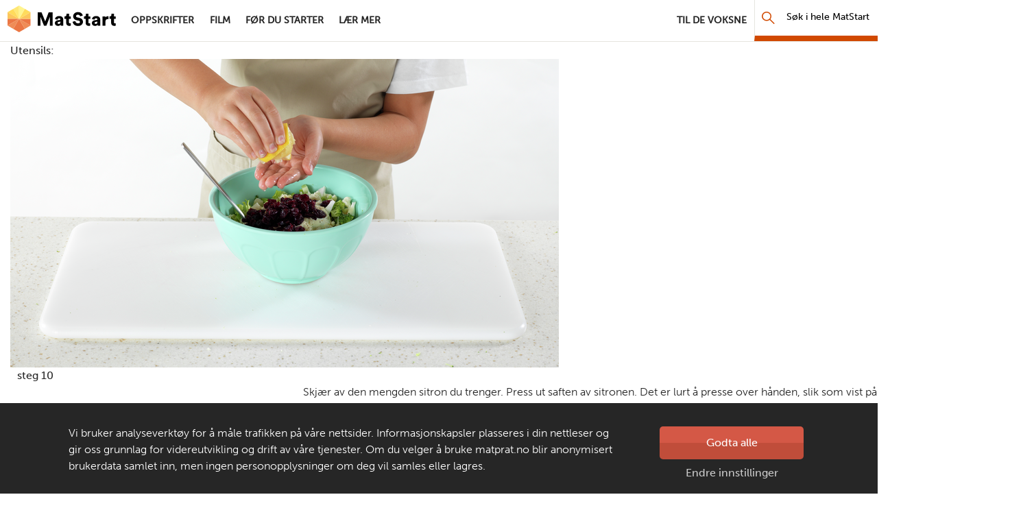

--- FILE ---
content_type: text/html; charset=utf-8
request_url: https://www.matstart.no/oppskrifter/middag/laks-med-brokkoli--og-blomkalsalat/steg/steg-10/
body_size: 7955
content:

<!DOCTYPE html>
<!--[if lt IE 7]>      <html class="no-js lt-ie9 lt-ie8 lt-ie7 RecipeStepPage" lang="no"> <![endif]-->
<!--[if IE 7]>         <html class="no-js lt-ie9 lt-ie8 RecipeStepPage" lang="no"> <![endif]-->
<!--[if IE 8]>         <html class="no-js lt-ie9 RecipeStepPage" lang="no"> <![endif]-->
<!--[if gt IE 8]><!--> <html class="no-js RecipeStepPage" lang="no"> <!--<![endif]-->

<head>
    <script type="text/javascript" src="//use.typekit.net/mlx3ygd.js"></script>
    <script type="text/javascript">    try { Typekit.load(); } catch (e) { }</script>
    <meta charset="utf-8" /><meta http-equiv="X-UA-Compatible" content="IE=edge" /><meta name="viewport" content="width=device-width" /><meta name="description" />
        <meta property="og:title" content="steg 10" />
        <meta property="og:image" content="https://www.matstart.no/Sites/OEK.MatStart.AddOn/Content/Images/fb-matstart.png" />
        <meta property="og:image:width" content="600" />
        <meta property="og:image:height" content="337" />
    <meta name="theme-color" content="#ffffff" /><link rel="canonical" href="https://www.matstart.no/oppskrifter/middag/laks-med-brokkoli--og-blomkalsalat/steg/steg-10/" />
    <link rel="icon" href="/Sites/OEK.MatStart.AddOn/Content/Images/favicon.ico?v=4" />
    <link rel="apple-touch-icon-precomposed" sizes="180x180" href="/Sites/OEK.MatStart.AddOn/Content/Images/favicon-180.png" />
    <link rel="apple-touch-icon-precomposed" sizes="152x152" href="/Sites/OEK.MatStart.AddOn/Content/Images/favicon-152.png" />
    <link rel="apple-touch-icon-precomposed" sizes="144x144" href="/Sites/OEK.MatStart.AddOn/Content/Images/favicon-144.png" />
    <link rel="apple-touch-icon-precomposed" sizes="120x120" href="/Sites/OEK.MatStart.AddOn/Content/Images/favicon-120.png" />
    <link rel="apple-touch-icon-precomposed" sizes="114x114" href="/Sites/OEK.MatStart.AddOn/Content/Images/favicon-114.png" />
    <link rel="apple-touch-icon-precomposed" sizes="72x72" href="/Sites/OEK.MatStart.AddOn/Content/Images/favicon-72.png" />
    <link rel="apple-touch-icon-precomposed" href="/Sites/OEK.MatStart.AddOn/Content/Images/favicon-57.png" />
    
    

    <!-- Google Tag Manager -->
    <script>
        (function(w, d, s, l, i) {
            w[l] = w[l] || [];
            w[l].push(
                { 'gtm.start': new Date().getTime(), event: 'gtm.js' }
            );
            var f = d.getElementsByTagName(s)[0],
                j = d.createElement(s),
                dl = l != 'dataLayer' ? '&l=' + l : '';
            j.async = true;
            j.src =
                'https://www.googletagmanager.com/gtm.js?id=' + i + dl;
            f.parentNode.insertBefore(j, f);
        })(window, document, 'script', 'dataLayer', 'GTM-W2WHZHB');
    </script>
    <!-- End Google Tag Manager -->
        
        
<link href="/Sites/OEK.MatStart.AddOn/Content/Styles/bundles?v=59PvSoDFYN4Hxf_hhBHzUeRJPXTSS1zMzj9O-kEeJyk1" rel="stylesheet" />

    <script type="text/javascript" src="/Sites/OEK.MatStart.AddOn/Content/Scripts/vendor/custom.modernizr.min.js"></script>
    <script src="//ajax.googleapis.com/ajax/libs/jquery/3.6.0/jquery.min.js"></script>
    
    <title>
	steg 10 - MatStart
</title>
    
    
    <script type="text/javascript">
        var matstart = matstart || {};         
    </script>
</head>
<body class="">
	

    <!-- Google Tag Manager (noscript) -->
    <noscript>
        <iframe src="https://www.googletagmanager.com/ns.html?id=GTM-W2WHZHB" height="0" width="0" style="display: none; visibility: hidden">
        </iframe>
    </noscript>
    <!-- End Google Tag Manager (noscript) -->


    <a class="skip-navigation" href="#main">Hopp til hovedinnhold</a>
    <form method="post" action="/oppskrifter/middag/laks-med-brokkoli--og-blomkalsalat/steg/steg-10/" id="form" autocomplete="off">
<div class="aspNetHidden">
<input type="hidden" name="__VIEWSTATE" id="__VIEWSTATE" value="gcrvSZh35seHP1ceik2ylfJCN5wAsNVqgTawhgcVLl9pDJ1M2mAnU+nW6ld1D26JkODNfvvPMmK/tnzYLwNkr3y3sfrQeHwR0oTAo3QiYzuLaaOsYxd7r+tAxIKveMz3lW+UA4LJ5Santu46lDGHpnBwtdbq0nNXnDpyRz5acdeoN8kw" />
</div>

<div class="aspNetHidden">

	<input type="hidden" name="__VIEWSTATEGENERATOR" id="__VIEWSTATEGENERATOR" value="A5ED13DB" />
</div>
    
        <header class="main-navbar" role="banner">
            <div class="main-navbar__container" id="main-navbar-container">
                        <img src="/Sites/OEK.MatStart.AddOn/Content/Images/logo.png" alt="" class="print-only print-logo" />
                    
                        <nav class="desktop-nav" role="navigation" aria-labelledby="desktop-nav-title">
                            <span class="visuallyhidden" id="desktop-nav-title">hovednavigasjonsskrivebordsversjon</span>
                            <a class="desktop-nav__logo" href="/">MatStart</a>
                            <div class="desktop-nav__links-container">                                    
                            <ul class="desktop-nav__links-list">
                        
                            <li class="desktop-nav__item">
                                <a class="nav-link desktop-nav__link" href="/oppskrifter/">
                                    <span class="desktop-nav__link-text">Oppskrifter</span>
                                </a>
                            </li>
                        
                            <li class="desktop-nav__item">
                                <a class="nav-link desktop-nav__link" href="/filmer/">
                                    <span class="desktop-nav__link-text">Film</span>
                                </a>
                            </li>
                        
                            <li class="desktop-nav__item">
                                <a class="nav-link desktop-nav__link" href="/for-du-starter/">
                                    <span class="desktop-nav__link-text">Før du starter</span>
                                </a>
                            </li>
                        
                            <li class="desktop-nav__item">
                                <a class="nav-link desktop-nav__link" href="/lar-mer/">
                                    <span class="desktop-nav__link-text">Lær mer</span>
                                </a>
                            </li>
                        
                                <li class="desktop-nav__item--right">
                                    <a class="nav-link desktop-nav__link" href="/artikler/t/til-de-voksne/">
                                        <span class="desktop-nav__link-text">Til de voksne</span>   
                                    </a>
                                </li>
                            </ul>
                            <a href="/sok" class="desktop-nav__search-link">
                                <span aria-hidden="true" class="mobile-nav__search-icon icon-sok"></span>
                                <span class="visuallyhidden">Søk</span>
                            </a>
                            <div class="desktop-nav__search">
                                <div class="desktop-nav__search-input-wrapper" data-bind="css: searchBar.cssClass">
                                    <button aria-label="Søk" class="desktop-nav__search-button icon-sok" data-bind="click: searchBar.redirectSearch"></button>
                                    <label for="navigation-main-search" class="visuallyhidden desktop-nav__search-label">Søk i hele MatStart</label> 
                                    <input id="navigation-main-search" type="text" class="desktop-nav__search-input" placeholder="Søk i hele MatStart" data-bind="attr: 
                                            { 
                                                &#39;aria-expanded&#39;: searchBar.showResults(), 
                                                &#39;aria-activedescendant&#39;: searchBar.selectedResult()? &#39;search-option-&#39; + searchBar.selectedResult().contentId : searchBar.selectedIndex() >= searchBar.recipesToShowLength()? &#39;search-option-all&#39; : &#39;&#39;
                                            }, 
                                            textInput: searchBar.searchPhrase, 
                                            hasFocus: searchBar.overlayFocus() &amp;&amp; searchBar.selectedIndex() == -1 " aria-autocomplete="list" />
                                    <button aria-label="Søk ut" class="desktop-nav__search-clear-button icon-close" data-bind="click: searchBar.clearInput, visible: searchBar.showClear"></button>
                                </div>
                                <div class="search-overflow" data-bind="visible: searchBar.overlayFocus, click: searchBar.overlayFocus(false)"></div>
                                <ul id="search-results-dropdown-list" class="search-results" data-bind="visible: searchBar.showResults" role="listbox">
                                    <!-- ko template: {
                                        foreach: searchBar.searchResults,
                                        afterRender: searchBar.setYoutube
                                    } -->
                                    <!-- ko ifnot: isVideo -->
                                    <li data-bind="attr: { &#39;class&#39;: `${difficulty} recipe-list-item result-item` }, css: {&#39;dropdown-item--focused&#39;: $parent.selectedResult() == $data}">
                                        <a href="" class="result-item__link" data-bind="attr: {href: url, id: &#39;search-option-&#39; + contentId}, hasFocus: searchBar.selectedIndex() == $index()" tabindex="-1" role="option">
                                            <div class="large-5 medium-4 columns">
                                                <img alt="" src="" data-bind="attr: {src: imageUrl}" />
                                            </div>
                                            <div class="large-7 medium-8 columns result-item__description">
                                                <h5 itemprop="name" data-bind="text: name"></h5>
                                                <div class="recipe-meta large-7 medium-8" data-bind="visible: isRecipe">
                                                    <div class="difficulty-time">
                                                        <div class="difficulty">
                                                            <span class="icon-hat one" aria-hidden="true"></span>
                                                            <span class="icon-hat two" aria-hidden="true"></span>
                                                            <span class="icon-hat three" aria-hidden="true"></span>
                                                            <span class="t" data-bind="text: difficultyName"></span>
                                                        </div>
                                                        <time>
                                                            <span class="icon-clock" aria-hidden="true"></span>
                                                            <span class="t" data-bind="text: preparationTime"></span>
                                                        </time>
                                                    </div>
                                                </div>
                                            </div>
                                        </a>
                                    </li>
                                    <!-- /ko -->
                                    <!-- ko if: isVideo -->
                                    <li class="video-list-item row result-item" data-bind="css: {&#39;dropdown-item--focused&#39;: $parent.selectedResult() == $data}">
                                        <!-- ko if: isYouTubeVideo -->
                                        <div class="large-5 medium-4 columns video-youtube" data-bind="visible: isYouTubeVideo, attr: { &#39;data-id&#39;: youTubeVideoId }">
                                            <div class="video-thumbnail-container">
                                                <button data-bind="attr: {id:  &#39;search-option-&#39; + contentId, &#39;aria-label&#39;: name + &#39; video&#39;}, hasFocus: searchBar.selectedIndex() == $index()" type="button" class="video-youtube__btn video-mask" role="option" tabindex="-1">
                                                    <svg class="video-youtube__svg" height="100%" version="1.1" viewBox="0 0 68 48" width="100%">
                                                        <path class="video-youtube__path" d="M66.52,7.74c-0.78-2.93-2.49-5.41-5.42-6.19C55.79,.13,34,0,34,0S12.21,.13,6.9,1.55 C3.97,2.33,2.27,4.81,1.48,7.74C0.06,13.05,0,24,0,24s0.06,10.95,1.48,16.26c0.78,2.93,2.49,5.41,5.42,6.19 C12.21,47.87,34,48,34,48s21.79-0.13,27.1-1.55c2.93-0.78,4.64-3.26,5.42-6.19C67.94,34.95,68,24,68,24S67.94,13.05,66.52,7.74z" fill="#212121" fill-opacity="0.8"></path>
                                                        <path d="M 45,24 27,14 27,34" fill="#fff"></path>
                                                    </svg>
                                                </button>
                                            </div>
                                            <div class="video-iframe-container visuallyhidden"></div>
                                        </div>
                                        <!-- /ko -->
                                        <!-- ko ifnot: isYouTubeVideo -->
                                        <div class="large-5 medium-4 columns ow-video-container" data-bind="visible: !isYouTubeVideo, attr: { &#39;id&#39;: controlId }">
		                                    <script data-bind="text: isVideo &amp;&amp; !isYouTubeVideo ? &#39;searchBar.imageShopVideo(\&#39;&#39; + controlId + &#39;\&#39;, \&#39;&#39; + imageShopVideo + &#39;\&#39;, \&#39;&#39; + name + &#39;\&#39;);&#39; : &#39;&#39;"></script>
                                        </div>
                                        <!-- /ko -->
                                        <div class="large-7 medium-8 columns">
                                            <h5 itemprop="name" data-bind="text: name"></h5>
                                        </div>

                                    </li>
                                    <!-- /ko -->
                                    <!-- /ko -->
                                    <li class="search-show-all" data-bind="css: {&#39;dropdown-item--focused&#39;: searchBar.selectedIndex() >= searchBar.recipesToShowLength() }, visible: !(searchBar.recipesCount() == 0)">
                                        <a href="" data-bind="click: searchBar.redirectSearch, hasFocus: searchBar.selectedIndex() >= searchBar.recipesToShowLength()" tabindex="-1" role="option" id="search-option-all">
                                            Se Alle <span data-bind="    text: searchBar.recipesCount"></span> Treff <span class="icon-arrow-right"></span>
                                        </a>
                                        <a class="mobile" href="" data-bind="click: searchBar.redirectSearch">Gå til søkesiden</a>
                                    </li>
                                    <li class="search-no-results" data-bind="visible: (searchBar.recipesCount() == 0 &amp;&amp; searchBar.searchPhrase().length > 1)">
                                        Vi finner ingen oppskrifter som passer søkeordet ditt
                                    </li>
                                </ul>
                            </div>
                            </div>

                        </nav>  
                        
                    
                            <nav class="mobile-nav" role="navigation" aria-labelledby="mobile-nav-title">
                                    <span class="visuallyhidden" id="mobile-nav-title">hovednavigasjonsmobilversjon</span>
                                    <a class="mobile-nav__logo" href="/">
                                        <span class="visuallyhidden">MatStart</span>
                                    </a>
                                    <a href="/sok" class="mobile-nav__search-link">
                                        <span aria-hidden="true" class="mobile-nav__search-icon icon-sok"></span>
                                        <span class="visuallyhidden">Søk</span>
                                    </a>

                                    <div id="main-navbar-mobile-menu" class="mobile-nav__menu">
                                        <button id="mobile-menu-toggle-button" aria-controls="main-navbar-mobile-menu-content" class="mobile-nav__toggle-button" type="button">
                                            <span class="mobile-nav__toggle-icon-wrapper">
                                                <span class="mobile-nav__toggle-icon mobile-nav__toggle-icon--hamburger icon-hamburger">MENY</span>
                                                <span class="mobile-nav__toggle-icon mobile-nav__toggle-icon--close icon-close">LUKK</span>
                                            </span>
                                            <span class="visuallyhidden">Hovednavigasjon</span>
                                        </button>

                                        <div class="mobile-nav__links-container" id="main-navbar-mobile-menu-content">
                                            <ul class="mobile-nav__links-list navigation-list">
                            
                                <li class="mobile-nav__item">
                                    <a class="nav-link mobile-nav__link" href="/oppskrifter/">
                                        <span class="mobile-nav__link-text">Oppskrifter</span>
                                    </a>
                                </li>
                            
                                <li class="mobile-nav__item">
                                    <a class="nav-link mobile-nav__link" href="/filmer/">
                                        <span class="mobile-nav__link-text">Film</span>
                                    </a>
                                </li>
                            
                                <li class="mobile-nav__item">
                                    <a class="nav-link mobile-nav__link" href="/for-du-starter/">
                                        <span class="mobile-nav__link-text">Før du starter</span>
                                    </a>
                                </li>
                            
                                <li class="mobile-nav__item">
                                    <a class="nav-link mobile-nav__link" href="/lar-mer/">
                                        <span class="mobile-nav__link-text">Lær mer</span>
                                    </a>
                                </li>
                            
                                                    <li class="mobile-nav__item">
                                                        <a class="nav-link mobile-nav__link" href="/artikler/t/til-de-voksne/">
                                                            <span class="mobile-nav__link-text">Til de voksne</span>   
                                                        </a>
                                                    </li>
                                                </ul>
                                            </div>
                                </div></nav>
                            
            </div>
        </header>

            <main id="main" class="main-content-wrapper">
                
    Utensils:<br />
    
    <div id="recipe-step-image">
        <figure>
            <div class="image">
	<div class="responsive-image lazy-load r169" data-transformations="[&quot;md&quot;,&quot;md&quot;,&quot;lg&quot;,&quot;lg&quot;]" data-alt="Laks med brokkoli- og blomkålsalat" data-original-src="https://images.matprat.no/rk3eyyvhsx-step" data-itemprop="image">
		<noscript>
			<img itemprop="image" src="https://images.matprat.no/rk3eyyvhsx-step/lg" alt="Laks med brokkoli- og blomkålsalat" />
		</noscript>
	</div>
</div>

            <figcaption class="RecipeStepContainer"><!-- TU NIE ID TYLKO CLASS BO TO JEST W REPEATERZE I SIE RENDERUJE POWIELOKROC -->
            <div class="steps-counter columns large-2 small-4">steg 10</div>
            <div class="main-description columns large-10 small-8 small-offset-4 large-offset-2">                 
                <div>
	<p>Skjær av den mengden sitron du trenger. Press ut saften av&nbsp;sitronen. Det er lurt å presse over hånden, slik som vist på bildet. Da havner sitronsteinene i hånden og ikke i bollen (det smaker ikke så godt).</p>
</div>                           
             </div>
             <div id="ingredients" class="columns small-8 small-offset-4 large-10 large-offset-2">
                 <p>Ingredients can be edited in classic edit mode.</p>
                 
                         sitron
                         0,5
                         stk.
                     
             </div>
            </figcaption>                        
        </figure>
    </div>
    <div class="epi-edit-owl-box">
            
    </div>
    

    <div id="reminder-window">
        <p id="reminder-message"></p>
    </div>

            </main>
    
        <footer class="global-footer" role="contentinfo" data-bind="css: viewModel.moveFooter">
            <ul class="icon-links row">
                <li class="parents">
                    <a href="/artikler/t/til-de-voksne/">
                        <span class="label">Til de voksne</span>   
                    </a>
                </li>
                <li class="aboutus">
                    <a href="/artikler/o/om-matstart/">
                        <span class="label">Om MatStart</span>
                    </a>
                </li>
                <li class="contact">
                    <a href="/kontakt/">
                        <span class="label">Kontakt oss</span>   
                    </a>
                </li>
            </ul>
            <div class="bar">
                <div class="copyright-row">
                    <span class="copyright">Copyright &copy; 2026</span>
                    
                            <span class="cookies-link"><a href="/personvern-og-informasjonskapsler/">Personvern og informasjonskapsler</a></span>
                        
                    <a class="footer-logo" href="https://www.matprat.no">
                        <span>Laget av</span>
                        <span class="visuallyhidden">Matprat</span>
                        <img src="/Sites/OEK.MatStart.AddOn/Content/Images/logo_footer.png?v=3" alt="" />
                    </a>
                </div>
            </div>
        </footer>
    
    <!-- Cookies consent -->
    

<section role="dialog" aria-describedby="cookies-consent-text" data-nosnippet="data-nosnippet" class="cookies-bar scroll-up" id="cookies-information" data-bind="css: {&#39;hidden&#39;: !shouldCookiesBarBeDisplayed()}, visible: isCookiesBarRenderedCompletely" style="display: none;">
    <div class="cookies-bar__container row">
        <div class="cookies-bar__container--col">
             
            <span id="cookies-consent-text"><p>Vi bruker analyseverkt&oslash;y for &aring; m&aring;le trafikken p&aring; v&aring;re nettsider. Informasjonskapsler plasseres i din nettleser og gir oss grunnlag for videreutvikling og drift av v&aring;re tjenester. Om du velger &aring; bruke matprat.no blir anonymisert brukerdata samlet inn, men ingen personopplysninger om deg vil samles eller lagres.</p></span>
            <button type="button" id="cookies-bar__btn--readmore" class="cookies-bar__btn--readmore">Les mer</button>
        </div>
        <div class="cookies-bar__container--col">
            <button type="button" class="btn btn-red cookies-bar__btn" data-bind="click: acceptCookies">Godta alle</button>
            <a href="/personvern-og-informasjonskapsler/" class="cookies-bar__link">Endre innstillinger</a>
        </div>
    </div>
</section>
    <!-- /Cookies consent -->
    
    <span class="screen-reader-alert__placeholder visuallyhidden" id="screen-reader-alert" aria-live="polite"></span>
    </form>
    
    
    <script>window.jQuery || document.write('<script src="/Sites/OEK.MatStart.AddOn/Content/Scripts/vendor/jquery-3.6.0.min.js"><\/script>')</script>
    
    <script src="/ajaxResponsiveImagesBundles?v=s0ouRT9-r2ck1rMKfmDCDZCw1A-FIZOFngAOIYydFGU1"></script>

    <script src="/matStartGlobalBundles?v=QtDiAkRgBCMOz6iLi3gWqPS6UrlQz3Wb7tX0xM5V8Xs1"></script>

    
    

    <script type="text/javascript">
        var _adftrack = {
            pm: 24648,
            divider: encodeURIComponent('|'),
            pagename: encodeURIComponent(window.location.hostname + '|steg 10')        
        };
        (function () { var s = document.createElement('script'); s.type = 'text/javascript'; s.async = true; s.src = 'https://track.adform.net/serving/scripts/trackpoint/async/'; var x = document.getElementsByTagName('script')[0]; x.parentNode.insertBefore(s, x); })();

    </script>
    <noscript>
        <p style="margin:0;padding:0;border:0;">
            <img src="https://track.adform.net/Serving/TrackPoint/?pm=24648&amp;ADFPageName=steg 10&#39;&amp;ADFdivider=|" width="1" height="1" alt="" />
        </p>
    </noscript>
        
        <!-- Google-kode for remarketing-taggen -->
        <!---
        Remarketing-tagger kan ikke knyttes til personlig identifiserende informasjon eller legges inn på sider som er relatert til sensitive kategorier. Du finner mer informasjon og flere instruksjoner for hvordan du konfigurerer taggen, på: http://google.com/ads/remarketingsetup
       - -->
        <script type="text/javascript">
            /* <![CDATA[ */
            var google_conversion_id = 1067614766;
            var google_custom_params = window.google_tag_params;
            var google_remarketing_only = true;
            /* ]]> */
        </script>
        <script type="text/javascript" src="//www.googleadservices.com/pagead/conversion.js"></script>
        <noscript>
            <div style="display:inline;">
            <img height="1" width="1" style="border-style:none;" alt="" src="//googleads.g.doubleclick.net/pagead/viewthroughconversion/1067614766/?guid=ON&amp;script=0" />
            </div>
        </noscript>
    
    
    

    <script src="https://cdnjs.cloudflare.com/ajax/libs/gsap/1.19.0/plugins/CSSPlugin.min.js"></script>	
    <script src="https://cdnjs.cloudflare.com/ajax/libs/gsap/1.19.0/easing/EasePack.min.js"></script>
	<script src="https://cdnjs.cloudflare.com/ajax/libs/gsap/1.19.0/TweenLite.min.js"></script>

<!-- Youtube iFrame modal -->
<section class="hide modal--youtube reveal-modal" aria-modal="true" role="dialog" id="modal-youtube-overlay" aria-labelledby="modal-youtube-header">
    <header class="modal--youtube__header">
        <button type="button" id="close-modal-button" class="close-reveal-modal modal--youtube__btn-close close" aria-label="Close modal"><i class="icon-cross">&times;</i></button>
        <h2 id="modal-youtube-header" class="visuallyhidden">Youtube video dialog</h2>
    </header>

    <div class="modal--youtube__content">
        <div>
            <div class="video-iframe">
                <div id="video-youtube-placeholder" class="video-youtube-placeholder"></div>
            </div>
        </div>
        <footer class="modal-footer">
            <a class="visuallyhidden" href="#">Youtube footer link</a>
        </footer>
    </div>
</section>
<!-- /Youtube iframe modal -->
</body>
</html>


--- FILE ---
content_type: text/css; charset=utf-8
request_url: https://www.matstart.no/Sites/OEK.MatStart.AddOn/Content/Styles/bundles?v=59PvSoDFYN4Hxf_hhBHzUeRJPXTSS1zMzj9O-kEeJyk1
body_size: 57905
content:
/*! contains normalize.css 2012-03-11T12:53 UTC - http://github.com/necolas/normalize.css */article,aside,details,figcaption,figure,footer,header,hgroup,main,nav,section,summary{display:block}audio,canvas,video{display:inline-block}audio:not([controls]){display:none;height:0}[hidden]{display:none}html{-webkit-text-size-adjust:100%;-ms-text-size-adjust:100%}button,html,input,select,textarea{font-family:sans-serif}body{margin:0}abbr[title]{border-bottom:1px dotted}dfn{font-style:italic}mark{background:#ff0;color:#000}q{quotes:none}q:after,q:before{content:"";content:none}small{font-size:75%}sub,sup{font-size:75%;line-height:0;position:relative;vertical-align:baseline}sup{top:-.5em}sub{bottom:-.25em}nav ol,nav ul{list-style:none;list-style-image:none}img{border:0;-ms-interpolation-mode:bicubic}svg:not(:root){overflow:hidden}figure{margin:0}legend{border:0;padding:0;white-space:normal}button,input,select,textarea{font-size:100%;margin:0;vertical-align:baseline}button,input{line-height:normal}button,input[type=button],input[type=reset],input[type=submit]{cursor:pointer;-webkit-appearance:button}button[disabled],input[disabled]{cursor:default}input[type=checkbox],input[type=radio]{-webkit-box-sizing:border-box;-moz-box-sizing:border-box;box-sizing:border-box;padding:0}input[type=search]{-webkit-appearance:textfield;-moz-box-sizing:content-box;-webkit-box-sizing:content-box;box-sizing:content-box}input[type=search]::-webkit-search-cancel-button,input[type=search]::-webkit-search-decoration{-webkit-appearance:none}button::-moz-focus-inner,input::-moz-focus-inner{border:0;padding:0}textarea{overflow:auto;vertical-align:top}*,:after,:before{-moz-box-sizing:border-box;-webkit-box-sizing:border-box;box-sizing:border-box}body,html{font-size:100%}body{background:#fff;color:#262626;padding:0;margin:0;font-family:museo-sans,sans-serif;font-weight:400;font-style:normal;line-height:24px;position:relative;cursor:default}a:hover{cursor:pointer}embed,img,object{max-width:100%;height:auto}embed,object{height:100%}img{-ms-interpolation-mode:bicubic}#map_canvas embed,#map_canvas img,#map_canvas object,.map_canvas embed,.map_canvas img,.map_canvas object{max-width:none!important}.left{float:left!important}.right{float:right!important}.text-left{text-align:left!important}.text-right{text-align:right!important}.text-center{text-align:center!important}.text-justify{text-align:justify!important}.hide{display:none}.antialiased{-webkit-font-smoothing:antialiased}img{display:inline-block;vertical-align:middle}textarea{height:auto;min-height:50px}select{width:100%}.row{width:100%;margin-left:auto;margin-right:auto;margin-top:0;margin-bottom:0;max-width:67.5em}.row:after,.row:before{content:" ";display:table}.row:after{clear:both}.row.collapse .column,.row.collapse .columns,.row.collapse .wizard-simple-view .main-content-wrapper,.wizard-simple-view .row.collapse .main-content-wrapper{position:relative;padding-left:0;padding-right:0;float:left}.row .row{width:auto;margin-left:-.625em;margin-right:-.625em;margin-top:0;margin-bottom:0;max-width:none}.row .row:after,.row .row:before{content:" ";display:table}.row .row:after{clear:both}.row .row.collapse{width:auto;margin:0;max-width:none}.row .row.collapse:after,.row .row.collapse:before{content:" ";display:table}.row .row.collapse:after{clear:both}.column,.columns,.wizard-simple-view .main-content-wrapper{position:relative;padding-left:.625em;padding-right:.625em;width:100%;float:left}@media only screen{.column,.columns,.wizard-simple-view .main-content-wrapper{position:relative;padding-left:.625em;padding-right:.625em;float:left}.small-1{position:relative;width:8.3333333333%}.small-2{position:relative;width:16.6666666667%}.small-3{position:relative;width:25%}.small-4{position:relative;width:33.3333333333%}.small-5{position:relative;width:41.6666666667%}.small-6{position:relative;width:50%}.small-7{position:relative;width:58.3333333333%}.small-8{position:relative;width:66.6666666667%}.small-9{position:relative;width:75%}.small-10{position:relative;width:83.3333333333%}.small-11{position:relative;width:91.6666666667%}.small-12{position:relative;width:100%}.small-offset-0{position:relative;margin-left:0}.small-offset-1{position:relative;margin-left:8.3333333333%}.small-offset-2{position:relative;margin-left:16.6666666667%}.small-offset-3{position:relative;margin-left:25%}.small-offset-4{position:relative;margin-left:33.3333333333%}.small-offset-5{position:relative;margin-left:41.6666666667%}.small-offset-6{position:relative;margin-left:50%}.small-offset-7{position:relative;margin-left:58.3333333333%}.small-offset-8{position:relative;margin-left:66.6666666667%}.small-offset-9{position:relative;margin-left:75%}.small-offset-10{position:relative;margin-left:83.3333333333%}[class*=column]+[class*=column]:last-child{float:right}[class*=column]+[class*=column].end{float:left}.column.small-centered,.columns.small-centered,.wizard-simple-view .small-centered.main-content-wrapper{position:relative;margin-left:auto;margin-right:auto;float:none!important}}@media only screen and (min-width:768px){.large-1{position:relative;width:8.3333333333%}.large-2{position:relative;width:16.6666666667%}.large-3{position:relative;width:25%}.large-4{position:relative;width:33.3333333333%}.large-5{position:relative;width:41.6666666667%}.large-6{position:relative;width:50%}.large-7{position:relative;width:58.3333333333%}.large-8{position:relative;width:66.6666666667%}.large-9{position:relative;width:75%}.large-10{position:relative;width:83.3333333333%}.large-11{position:relative;width:91.6666666667%}.large-12{position:relative;width:100%}.row .large-offset-0{position:relative;margin-left:0}.row .large-offset-1{position:relative;margin-left:8.3333333333%}.row .large-offset-2{position:relative;margin-left:16.6666666667%}.row .large-offset-3{position:relative;margin-left:25%}.row .large-offset-4{position:relative;margin-left:33.3333333333%}.row .large-offset-5{position:relative;margin-left:41.6666666667%}.row .large-offset-6{position:relative;margin-left:50%}.row .large-offset-7{position:relative;margin-left:58.3333333333%}.row .large-offset-8{position:relative;margin-left:66.6666666667%}.row .large-offset-9{position:relative;margin-left:75%}.row .large-offset-10{position:relative;margin-left:83.3333333333%}.row .large-offset-11{position:relative;margin-left:91.6666666667%}.push-1{position:relative;left:8.3333333333%;right:auto}.pull-1{position:relative;right:8.3333333333%;left:auto}.push-2{position:relative;left:16.6666666667%;right:auto}.pull-2{position:relative;right:16.6666666667%;left:auto}.push-3{position:relative;left:25%;right:auto}.pull-3{position:relative;right:25%;left:auto}.push-4{position:relative;left:33.3333333333%;right:auto}.pull-4{position:relative;right:33.3333333333%;left:auto}.push-5{position:relative;left:41.6666666667%;right:auto}.pull-5{position:relative;right:41.6666666667%;left:auto}.push-6{position:relative;left:50%;right:auto}.pull-6{position:relative;right:50%;left:auto}.push-7{position:relative;left:58.3333333333%;right:auto}.pull-7{position:relative;right:58.3333333333%;left:auto}.push-8{position:relative;left:66.6666666667%;right:auto}.pull-8{position:relative;right:66.6666666667%;left:auto}.push-9{position:relative;left:75%;right:auto}.pull-9{position:relative;right:75%;left:auto}.push-10{position:relative;left:83.3333333333%;right:auto}.pull-10{position:relative;right:83.3333333333%;left:auto}.push-11{position:relative;left:91.6666666667%;right:auto}.pull-11{position:relative;right:91.6666666667%;left:auto}.column.large-centered,.columns.large-centered,.wizard-simple-view .large-centered.main-content-wrapper{position:relative;margin-left:auto;margin-right:auto;float:none!important}.column.large-uncentered,.columns.large-uncentered,.wizard-simple-view .large-uncentered.main-content-wrapper{margin-left:0;margin-right:0;float:left!important}.column.large-uncentered.opposite,.columns.large-uncentered.opposite,.wizard-simple-view .large-uncentered.opposite.main-content-wrapper{float:right!important}}@media only screen and (min-width:768px)and (max-width:1280px){.medium-1{position:relative;width:8.3333333333%}.medium-2{position:relative;width:16.6666666667%}.medium-3{position:relative;width:25%}.medium-4{position:relative;width:33.3333333333%}.medium-5{position:relative;width:41.6666666667%}.medium-6{position:relative;width:50%}.medium-7,.search-results{position:relative;width:58.3333333333%}.medium-8{position:relative;width:66.6666666667%}.medium-9{position:relative;width:75%}.medium-10{position:relative;width:83.3333333333%}.medium-11{position:relative;width:91.6666666667%}.medium-12{position:relative;width:100%}.medium-offset-0{position:relative;margin-left:0}.medium-offset-1{position:relative;margin-left:8.3333333333%}.medium-offset-2{position:relative;margin-left:16.6666666667%}.medium-offset-3{position:relative;margin-left:25%}.medium-offset-4{position:relative;margin-left:33.3333333333%}.medium-offset-5{position:relative;margin-left:41.6666666667%}.medium-offset-6{position:relative;margin-left:50%}.medium-offset-7{position:relative;margin-left:58.3333333333%}.medium-offset-8{position:relative;margin-left:66.6666666667%}.medium-offset-9{position:relative;margin-left:75%}.medium-offset-10{position:relative;margin-left:83.3333333333%}[class*=column]+[class*=column]:last-child{float:right}[class*=column]+[class*=column].end{float:left}.column.medium-centered,.columns.medium-centered,.wizard-simple-view .medium-centered.main-content-wrapper{position:relative;margin-left:auto;margin-right:auto;float:none!important}}@media only screen and (min-width:768px)and (max-width:820px){.lowmedium-1{position:relative;width:8.3333333333%}.lowmedium-2{position:relative;width:16.6666666667%}.lowmedium-3{position:relative;width:25%}.lowmedium-4{position:relative;width:33.3333333333%}.lowmedium-5{position:relative;width:41.6666666667%}.lowmedium-6{position:relative;width:50%}.lowmedium-7{position:relative;width:58.3333333333%}.lowmedium-8{position:relative;width:66.6666666667%}.lowmedium-9{position:relative;width:75%}.lowmedium-10{position:relative;width:83.3333333333%}.lowmedium-11{position:relative;width:91.6666666667%}.lowmedium-12{position:relative;width:100%}}.show-for-large-down,.show-for-medium-down,.show-for-small{display:inherit!important}.show-for-large,.show-for-large-up,.show-for-medium,.show-for-medium-up,.show-for-xlarge{display:none!important}.hide-for-large,.hide-for-large-up,.hide-for-medium,.hide-for-medium-up,.hide-for-xlarge{display:inherit!important}.hide-for-large-down,.hide-for-medium-down,.hide-for-small{display:none!important}table.hide-for-large,table.hide-for-large-up,table.hide-for-medium,table.hide-for-medium-up,table.hide-for-xlarge,table.show-for-large-down,table.show-for-medium-down,table.show-for-small{display:table}thead.hide-for-large,thead.hide-for-large-up,thead.hide-for-medium,thead.hide-for-medium-up,thead.hide-for-xlarge,thead.show-for-large-down,thead.show-for-medium-down,thead.show-for-small{display:table-header-group!important}tbody.hide-for-large,tbody.hide-for-large-up,tbody.hide-for-medium,tbody.hide-for-medium-up,tbody.hide-for-xlarge,tbody.show-for-large-down,tbody.show-for-medium-down,tbody.show-for-small{display:table-row-group!important}tr.hide-for-large,tr.hide-for-large-up,tr.hide-for-medium,tr.hide-for-medium-up,tr.hide-for-xlarge,tr.show-for-large-down,tr.show-for-medium-down,tr.show-for-small{display:table-row!important}td.hide-for-large,td.hide-for-large-up,td.hide-for-medium,td.hide-for-medium-up,td.hide-for-xlarge,td.show-for-large-down,td.show-for-medium-down,td.show-for-small,th.hide-for-large,th.hide-for-large-up,th.hide-for-medium,th.hide-for-medium-up,th.hide-for-xlarge,th.show-for-large-down,th.show-for-medium-down,th.show-for-small{display:table-cell!important}@media only screen and (min-width:768px){.show-for-medium,.show-for-medium-up{display:inherit!important}.show-for-small{display:none!important}.hide-for-small{display:inherit!important}.hide-for-medium,.hide-for-medium-up{display:none!important}table.hide-for-small,table.show-for-medium,table.show-for-medium-up{display:table}thead.hide-for-small,thead.show-for-medium,thead.show-for-medium-up{display:table-header-group!important}tbody.hide-for-small,tbody.show-for-medium,tbody.show-for-medium-up{display:table-row-group!important}tr.hide-for-small,tr.show-for-medium,tr.show-for-medium-up{display:table-row!important}td.hide-for-small,td.show-for-medium,td.show-for-medium-up,th.hide-for-small,th.show-for-medium,th.show-for-medium-up{display:table-cell!important}}@media only screen and (min-width:1280px){.show-for-large,.show-for-large-up{display:inherit!important}.show-for-medium,.show-for-medium-down{display:none!important}.hide-for-medium,.hide-for-medium-down{display:inherit!important}.hide-for-large,.hide-for-large-up{display:none!important}table.hide-for-medium,table.hide-for-medium-down,table.show-for-large,table.show-for-large-up{display:table}thead.hide-for-medium,thead.hide-for-medium-down,thead.show-for-large,thead.show-for-large-up{display:table-header-group!important}tbody.hide-for-medium,tbody.hide-for-medium-down,tbody.show-for-large,tbody.show-for-large-up{display:table-row-group!important}tr.hide-for-medium,tr.hide-for-medium-down,tr.show-for-large,tr.show-for-large-up{display:table-row!important}td.hide-for-medium,td.hide-for-medium-down,td.show-for-large,td.show-for-large-up,th.hide-for-medium,th.hide-for-medium-down,th.show-for-large,th.show-for-large-up{display:table-cell!important}}@media only screen and (min-width:1440px){.show-for-xlarge{display:inherit!important}.show-for-large,.show-for-large-down{display:none!important}.hide-for-large,.hide-for-large-down{display:inherit!important}.hide-for-xlarge{display:none!important}table.hide-for-large,table.hide-for-large-down,table.show-for-xlarge{display:table}thead.hide-for-large,thead.hide-for-large-down,thead.show-for-xlarge{display:table-header-group!important}tbody.hide-for-large,tbody.hide-for-large-down,tbody.show-for-xlarge{display:table-row-group!important}tr.hide-for-large,tr.hide-for-large-down,tr.show-for-xlarge{display:table-row!important}td.hide-for-large,td.hide-for-large-down,td.show-for-xlarge,th.hide-for-large,th.hide-for-large-down,th.show-for-xlarge{display:table-cell!important}}.hide-for-portrait,.show-for-landscape{display:inherit!important}.hide-for-landscape,.show-for-portrait{display:none!important}table.hide-for-landscape,table.show-for-portrait{display:table}thead.hide-for-landscape,thead.show-for-portrait{display:table-header-group!important}tbody.hide-for-landscape,tbody.show-for-portrait{display:table-row-group!important}tr.hide-for-landscape,tr.show-for-portrait{display:table-row!important}td.hide-for-landscape,td.show-for-portrait,th.hide-for-landscape,th.show-for-portrait{display:table-cell!important}@media only screen and (orientation:landscape){.hide-for-portrait,.show-for-landscape{display:inherit!important}.hide-for-landscape,.show-for-portrait{display:none!important}table.hide-for-portrait,table.show-for-landscape{display:table}thead.hide-for-portrait,thead.show-for-landscape{display:table-header-group!important}tbody.hide-for-portrait,tbody.show-for-landscape{display:table-row-group!important}tr.hide-for-portrait,tr.show-for-landscape{display:table-row!important}td.hide-for-portrait,td.show-for-landscape,th.hide-for-portrait,th.show-for-landscape{display:table-cell!important}}@media only screen and (orientation:portrait){.hide-for-landscape,.show-for-portrait{display:inherit!important}.hide-for-portrait,.show-for-landscape{display:none!important}table.hide-for-landscape,table.show-for-portrait{display:table}thead.hide-for-landscape,thead.show-for-portrait{display:table-header-group!important}tbody.hide-for-landscape,tbody.show-for-portrait{display:table-row-group!important}tr.hide-for-landscape,tr.show-for-portrait{display:table-row!important}td.hide-for-landscape,td.show-for-portrait,th.hide-for-landscape,th.show-for-portrait{display:table-cell!important}}.show-for-touch{display:none!important}.hide-for-touch{display:inherit!important}.touch .show-for-touch{display:inherit!important}.touch .hide-for-touch{display:none!important}table.hide-for-touch{display:table}.touch table.show-for-touch{display:table}thead.hide-for-touch{display:table-header-group!important}.touch thead.show-for-touch{display:table-header-group!important}tbody.hide-for-touch{display:table-row-group!important}.touch tbody.show-for-touch{display:table-row-group!important}tr.hide-for-touch{display:table-row!important}.touch tr.show-for-touch{display:table-row!important}td.hide-for-touch{display:table-cell!important}.touch td.show-for-touch{display:table-cell!important}th.hide-for-touch{display:table-cell!important}.touch th.show-for-touch{display:table-cell!important}@media only screen{[class*=block-grid-]{display:block;padding:0;margin:0 -.625em}[class*=block-grid-]:after,[class*=block-grid-]:before{content:" ";display:table}[class*=block-grid-]:after{clear:both}[class*=block-grid-]>li{display:inline;height:auto;float:left;padding:0 .625em 1.25em}.small-block-grid-1>li{width:100%;padding:0 .625em 1.25em}.small-block-grid-1>li:nth-of-type(n){clear:none}.small-block-grid-1>li:nth-of-type(1n+1){clear:both}.small-block-grid-2>li{width:50%;padding:0 .625em 1.25em}.small-block-grid-2>li:nth-of-type(n){clear:none}.small-block-grid-2>li:nth-of-type(2n+1){clear:both}.small-block-grid-3>li{width:33.3333333333%;padding:0 .625em 1.25em}.small-block-grid-3>li:nth-of-type(n){clear:none}.small-block-grid-3>li:nth-of-type(3n+1){clear:both}.small-block-grid-4>li{width:25%;padding:0 .625em 1.25em}.small-block-grid-4>li:nth-of-type(n){clear:none}.small-block-grid-4>li:nth-of-type(4n+1){clear:both}.small-block-grid-5>li{width:20%;padding:0 .625em 1.25em}.small-block-grid-5>li:nth-of-type(n){clear:none}.small-block-grid-5>li:nth-of-type(5n+1){clear:both}.small-block-grid-6>li{width:16.6666666667%;padding:0 .625em 1.25em}.small-block-grid-6>li:nth-of-type(n){clear:none}.small-block-grid-6>li:nth-of-type(6n+1){clear:both}.small-block-grid-7>li{width:14.2857142857%;padding:0 .625em 1.25em}.small-block-grid-7>li:nth-of-type(n){clear:none}.small-block-grid-7>li:nth-of-type(7n+1){clear:both}.small-block-grid-8>li{width:12.5%;padding:0 .625em 1.25em}.small-block-grid-8>li:nth-of-type(n){clear:none}.small-block-grid-8>li:nth-of-type(8n+1){clear:both}.small-block-grid-9>li{width:11.1111111111%;padding:0 .625em 1.25em}.small-block-grid-9>li:nth-of-type(n){clear:none}.small-block-grid-9>li:nth-of-type(9n+1){clear:both}.small-block-grid-10>li{width:10%;padding:0 .625em 1.25em}.small-block-grid-10>li:nth-of-type(n){clear:none}.small-block-grid-10>li:nth-of-type(10n+1){clear:both}.small-block-grid-11>li{width:9.0909090909%;padding:0 .625em 1.25em}.small-block-grid-11>li:nth-of-type(n){clear:none}.small-block-grid-11>li:nth-of-type(11n+1){clear:both}.small-block-grid-12>li{width:8.3333333333%;padding:0 .625em 1.25em}.small-block-grid-12>li:nth-of-type(n){clear:none}.small-block-grid-12>li:nth-of-type(12n+1){clear:both}}@media only screen and (min-width:768px){.small-block-grid-1>li:nth-of-type(1n+1){clear:none}.small-block-grid-2>li:nth-of-type(2n+1){clear:none}.small-block-grid-3>li:nth-of-type(3n+1){clear:none}.small-block-grid-4>li:nth-of-type(4n+1){clear:none}.small-block-grid-5>li:nth-of-type(5n+1){clear:none}.small-block-grid-6>li:nth-of-type(6n+1){clear:none}.small-block-grid-7>li:nth-of-type(7n+1){clear:none}.small-block-grid-8>li:nth-of-type(8n+1){clear:none}.small-block-grid-9>li:nth-of-type(9n+1){clear:none}.small-block-grid-10>li:nth-of-type(10n+1){clear:none}.small-block-grid-11>li:nth-of-type(11n+1){clear:none}.small-block-grid-12>li:nth-of-type(12n+1){clear:none}.large-block-grid-1>li{width:100%;padding:0 .625em 1.25em}.large-block-grid-1>li:nth-of-type(n){clear:none}.large-block-grid-1>li:nth-of-type(1n+1){clear:both}.large-block-grid-2>li{width:50%;padding:0 .625em 1.25em}.large-block-grid-2>li:nth-of-type(n){clear:none}.large-block-grid-2>li:nth-of-type(2n+1){clear:both}.large-block-grid-3>li{width:33.3333333333%;padding:0 .625em 1.25em}.large-block-grid-3>li:nth-of-type(n){clear:none}.large-block-grid-3>li:nth-of-type(3n+1){clear:both}.large-block-grid-4>li{width:25%;padding:0 .625em 1.25em}.large-block-grid-4>li:nth-of-type(n){clear:none}.large-block-grid-4>li:nth-of-type(4n+1){clear:both}.large-block-grid-5>li{width:20%;padding:0 .625em 1.25em}.large-block-grid-5>li:nth-of-type(n){clear:none}.large-block-grid-5>li:nth-of-type(5n+1){clear:both}.large-block-grid-6>li{width:16.6666666667%;padding:0 .625em 1.25em}.large-block-grid-6>li:nth-of-type(n){clear:none}.large-block-grid-6>li:nth-of-type(6n+1){clear:both}.large-block-grid-7>li{width:14.2857142857%;padding:0 .625em 1.25em}.large-block-grid-7>li:nth-of-type(n){clear:none}.large-block-grid-7>li:nth-of-type(7n+1){clear:both}.large-block-grid-8>li{width:12.5%;padding:0 .625em 1.25em}.large-block-grid-8>li:nth-of-type(n){clear:none}.large-block-grid-8>li:nth-of-type(8n+1){clear:both}.large-block-grid-9>li{width:11.1111111111%;padding:0 .625em 1.25em}.large-block-grid-9>li:nth-of-type(n){clear:none}.large-block-grid-9>li:nth-of-type(9n+1){clear:both}.large-block-grid-10>li{width:10%;padding:0 .625em 1.25em}.large-block-grid-10>li:nth-of-type(n){clear:none}.large-block-grid-10>li:nth-of-type(10n+1){clear:both}.large-block-grid-11>li{width:9.0909090909%;padding:0 .625em 1.25em}.large-block-grid-11>li:nth-of-type(n){clear:none}.large-block-grid-11>li:nth-of-type(11n+1){clear:both}.large-block-grid-12>li{width:8.3333333333%;padding:0 .625em 1.25em}.large-block-grid-12>li:nth-of-type(n){clear:none}.large-block-grid-12>li:nth-of-type(12n+1){clear:both}}p.lead{font-size:1.21875em;line-height:1.6;font-weight:500}.subheader{line-height:1.4;color:#6f6f6f;font-weight:300;margin-top:.2em;margin-bottom:.5em}blockquote,dd,div,dl,dt,form,h1,h2,h3,h4,h5,h6,li,ol,p,pre,td,th,ul{margin:0;padding:0;direction:ltr}a{color:#262626;text-decoration:underline;line-height:inherit}a:focus,a:hover{color:#bb5e00}a img{border:none}p{font-family:inherit;font-weight:300;font-size:inherit;line-height:inherit;margin-bottom:1.25em;text-rendering:optimizeLegibility}p aside{font-size:.875em;line-height:1.35;font-style:italic}h1,h2,h3,h4,h5,h6{font-family:NeutraFaceSlabBook,sans-serif;font-weight:400;font-style:normal;color:#222;text-rendering:optimizeLegibility;margin-top:0;margin-bottom:1em;line-height:1.2125em}h1 small,h2 small,h3 small,h4 small,h5 small,h6 small{font-size:60%;color:#6f6f6f;line-height:0}h1{font-size:1.375em}h2{font-size:1.125em}h3{font-size:1.1875em}h4{font-size:1.125em}h5{font-size:1.125em}h6{font-size:1em}hr{border:solid #dae2e4;border-width:1px 0 0;clear:both;margin:1.5em 0 1.4375em;height:0}em,i{font-style:italic;line-height:inherit}b,strong{font-weight:700;line-height:inherit}small{font-size:60%;line-height:inherit}code{font-family:Consolas,"Liberation Mono",Courier,monospace;font-weight:700;color:#652315}dl,ol,ul{font-size:inherit;line-height:inherit;margin-bottom:1.25em;list-style-position:inside;font-family:inherit}ol,ul{margin-left:0}ul li ol,ul li ul{margin-left:1.25em;margin-bottom:0;font-size:1em}ul.circle li ul,ul.disc li ul,ul.square li ul{list-style:inherit}ul.square{list-style-type:square}ul.circle{list-style-type:circle}ul.disc{list-style-type:disc}ul.no-bullet{list-style:none}ol li ol,ol li ul{margin-left:1.25em;margin-bottom:0}dl dt{margin-bottom:.3em;font-weight:700}dl dd{margin-bottom:.75em}abbr,acronym{text-transform:uppercase;font-size:90%;color:#262626;border-bottom:1px dotted #ddd;cursor:help}abbr{text-transform:none}blockquote{margin:0 0 1.25em;padding:.5625em 1.25em 0 1.1875em;border-left:1px solid #ddd}blockquote cite{display:block;font-size:.8125em;color:#555}blockquote cite:before{content:"— "}blockquote cite a,blockquote cite a:visited{color:#555}blockquote,blockquote p{line-height:inherit;color:#6f6f6f}.vcard{display:inline-block;margin:0 0 1.25em 0;border:1px solid #ddd;padding:.625em .75em}.vcard li{margin:0;display:block}.vcard .fn{font-weight:700;font-size:.9375em}.vevent .summary{font-weight:700}.vevent abbr{cursor:default;text-decoration:none;font-weight:700;border:none;padding:0 .0625em}@media only screen and (min-width:768px){h1,h2,h3,h4,h5,h6{line-height:1.4}h1{font-size:2em}h2{font-size:1.75em}h3{font-size:1.5em}h4{font-size:1.4375em}}.print-only{display:none!important}@media print{*{background:rgba(0,0,0,0)!important;color:#000!important;-webkit-box-shadow:none!important;box-shadow:none!important;text-shadow:none!important}a,a:visited{text-decoration:underline}a[href]:after{content:" (" attr(href) ")"}abbr[title]:after{content:" (" attr(title) ")"}.ir a:after,a[href^="#"]:after,a[href^="javascript:"]:after{content:""}blockquote,pre{border:1px solid #999;page-break-inside:avoid}thead{display:table-header-group}img,tr{page-break-inside:avoid}img{max-width:100%!important}@page{margin:.5cm}h2,h3,p{orphans:3;widows:3}h2,h3{page-break-after:avoid}.hide-on-print{display:none!important}.print-only{display:block!important}.hide-for-print{display:none!important}.show-for-print{display:inherit!important}}.form{margin:0 0 1em}.form .row .row{margin:0 -.5em}.form .row .row .column,.form .row .row .columns,.form .row .row .wizard-simple-view .main-content-wrapper,.wizard-simple-view .form .row .row .main-content-wrapper{padding:0 .5em}.form .row .row.collapse{margin:0}.form .row .row.collapse .column,.form .row .row.collapse .columns,.form .row .row.collapse .wizard-simple-view .main-content-wrapper,.wizard-simple-view .form .row .row.collapse .main-content-wrapper{padding:0}.form .row .wizard-simple-view input.main-content-wrapper,.form .row .wizard-simple-view textarea.main-content-wrapper,.form .row input.column,.form .row input.columns,.form .row textarea.column,.form .row textarea.columns,.wizard-simple-view .form .row input.main-content-wrapper,.wizard-simple-view .form .row textarea.main-content-wrapper{padding-left:.5em}label{font-size:1.125em;color:#4d4d4d;cursor:pointer;display:block;font-weight:500;margin-bottom:.625em}label.right{float:none;text-align:right}label.inline{margin:0 0 1em 0;padding:.625em 0}label small{text-transform:capitalize;color:#666}.postfix,.prefix{display:block;position:relative;z-index:2;text-align:center;width:100%;padding-top:0;padding-bottom:0;border-style:solid;border-width:1px;overflow:hidden;font-size:1.125em;height:2.5625em;line-height:2.5625em}.postfix.button{padding-left:0;padding-right:0;padding-top:0;padding-bottom:0;text-align:center;line-height:2.125em}.prefix.button{padding-left:0;padding-right:0;padding-top:0;padding-bottom:0;text-align:center;line-height:2.125em}.prefix.button.radius{border-radius:0;-moz-border-radius-bottomleft:3px;-moz-border-radius-topleft:3px;-webkit-border-bottom-left-radius:3px;-webkit-border-top-left-radius:3px;border-bottom-left-radius:3px;border-top-left-radius:3px}.postfix.button.radius{border-radius:0;-moz-border-radius-topright:3px;-moz-border-radius-bottomright:3px;-webkit-border-top-right-radius:3px;-webkit-border-bottom-right-radius:3px;border-top-right-radius:3px;border-bottom-right-radius:3px}.prefix.button.round{border-radius:0;-moz-border-radius-bottomleft:1000px;-moz-border-radius-topleft:1000px;-webkit-border-bottom-left-radius:1000px;-webkit-border-top-left-radius:1000px;border-bottom-left-radius:1000px;border-top-left-radius:1000px}.postfix.button.round{border-radius:0;-moz-border-radius-topright:1000px;-moz-border-radius-bottomright:1000px;-webkit-border-top-right-radius:1000px;-webkit-border-bottom-right-radius:1000px;border-top-right-radius:1000px;border-bottom-right-radius:1000px}label.prefix,span.prefix{background:#f2f2f2;border-color:#d9d9d9;border-right:none;color:#333}label.prefix.radius,span.prefix.radius{border-radius:0;-moz-border-radius-bottomleft:3px;-moz-border-radius-topleft:3px;-webkit-border-bottom-left-radius:3px;-webkit-border-top-left-radius:3px;border-bottom-left-radius:3px;border-top-left-radius:3px}label.postfix,span.postfix{background:#f2f2f2;border-color:#ccc;border-left:none;color:#333}label.postfix.radius,span.postfix.radius{border-radius:0;-moz-border-radius-topright:3px;-moz-border-radius-bottomright:3px;-webkit-border-top-right-radius:3px;-webkit-border-bottom-right-radius:3px;border-top-right-radius:3px;border-bottom-right-radius:3px}.input-group.radius>:first-child,.input-group.radius>:first-child *{-moz-border-radius-bottomleft:3px;-moz-border-radius-topleft:3px;-webkit-border-bottom-left-radius:3px;-webkit-border-top-left-radius:3px;border-bottom-left-radius:3px;border-top-left-radius:3px}.input-group.radius>:last-child,.input-group.radius>:last-child *{-moz-border-radius-topright:3px;-moz-border-radius-bottomright:3px;-webkit-border-top-right-radius:3px;-webkit-border-bottom-right-radius:3px;border-top-right-radius:3px;border-bottom-right-radius:3px}.input-group.round>:first-child,.input-group.round>:first-child *{-moz-border-radius-bottomleft:1000px;-moz-border-radius-topleft:1000px;-webkit-border-bottom-left-radius:1000px;-webkit-border-top-left-radius:1000px;border-bottom-left-radius:1000px;border-top-left-radius:1000px}.input-group.round>:last-child,.input-group.round>:last-child *{-moz-border-radius-topright:1000px;-moz-border-radius-bottomright:1000px;-webkit-border-top-right-radius:1000px;-webkit-border-bottom-right-radius:1000px;border-top-right-radius:1000px;border-bottom-right-radius:1000px}input[type=date],input[type=datetime-local],input[type=datetime],input[type=email],input[type=month],input[type=number],input[type=password],input[type=search],input[type=tel],input[type=text],input[type=time],input[type=url],input[type=week],textarea{background-color:#eee;font-family:inherit;border:1px solid #ccc;-webkit-box-shadow:inset 0 1px 2px rgba(0,0,0,.1);box-shadow:inset 0 1px 2px rgba(0,0,0,.1);color:rgba(0,0,0,.75);display:block;font-size:1.125em;margin:0 0 1em 0;padding:.5em;height:2.5625em;width:100%;-moz-box-sizing:border-box;-webkit-box-sizing:border-box;box-sizing:border-box;-webkit-transition:-webkit-box-shadow .45s,border-color .45s ease-in-out;-moz-transition:-moz-box-shadow .45s,border-color .45s ease-in-out;-webkit-transition:border-color .45s ease-in-out,-webkit-box-shadow .45s;transition:border-color .45s ease-in-out,-webkit-box-shadow .45s;-moz-transition:box-shadow .45s,border-color .45s ease-in-out;transition:box-shadow .45s,border-color .45s ease-in-out;transition:box-shadow .45s,border-color .45s ease-in-out,-webkit-box-shadow .45s}input[type=date]:focus,input[type=datetime-local]:focus,input[type=datetime]:focus,input[type=email]:focus,input[type=month]:focus,input[type=number]:focus,input[type=password]:focus,input[type=search]:focus,input[type=tel]:focus,input[type=text]:focus,input[type=time]:focus,input[type=url]:focus,input[type=week]:focus,textarea:focus{-webkit-box-shadow:0 0 5px #999;box-shadow:0 0 5px #999;border-color:#999}input[type=date][disabled],input[type=datetime-local][disabled],input[type=datetime][disabled],input[type=email][disabled],input[type=month][disabled],input[type=number][disabled],input[type=password][disabled],input[type=search][disabled],input[type=tel][disabled],input[type=text][disabled],input[type=time][disabled],input[type=url][disabled],input[type=week][disabled],textarea[disabled]{background-color:#ddd}input[type=checkbox],input[type=file],input[type=radio],select{margin:0 0 1em 0}input[type=file]{width:100%}fieldset{border:solid 0 #ddd;padding:0;margin:1.125em 0}fieldset legend{font-weight:700;background:#fff;padding:0 .1875em 1em;margin:0;margin-left:-.1875em}[data-abide] .error small.error,[data-abide] small.error,[data-abide] span.error{display:block;padding:.375em .25em;margin-top:-1.3125em;margin-bottom:1em;font-size:.75em;font-weight:700;background:#a43922;color:#fff;margin-top:0}[data-abide] small.error,[data-abide] span.error{display:none}small.error,span.error{display:block;padding:.375em .25em;margin-top:-1.3125em;margin-bottom:1em;font-size:.75em;font-weight:700;background:#a43922;color:#fff}.error input,.error select,.error textarea{border-color:#a43922;background-color:rgba(164,57,34,.1);margin-bottom:0}.error input:focus,.error select:focus,.error textarea:focus{background:#fff;border-color:#999}.error label,.error label.error{color:#a43922}.error small.error{display:block;padding:.375em .25em;margin-top:-1.3125em;margin-bottom:1em;font-size:.75em;font-weight:700;background:#a43922;color:#fff}.error span.error-message{display:block}input.error,textarea.error{border-color:#a43922;background-color:rgba(164,57,34,.1)}input.error:focus,textarea.error:focus{background:#fff;border-color:#999}.error select{border-color:#a43922;background-color:rgba(164,57,34,.1)}.error select:focus{background:#fff;border-color:#999}label.error{color:#a43922}@media only screen and (max-width:768px){.orbit-stack-on-small .orbit-slides-container{height:auto!important}.orbit-stack-on-small .orbit-slides-container>*{position:relative;margin-left:0!important}.orbit-stack-on-small .orbit-bullets,.orbit-stack-on-small .orbit-next,.orbit-stack-on-small .orbit-prev,.orbit-stack-on-small .orbit-timer{display:none}}.reveal-modal-bg{position:fixed;height:100%;width:100%;background:#000;background:rgba(0,0,0,.45);z-index:98;display:none;top:0;left:0}.reveal-modal{visibility:hidden;display:none;position:absolute;z-index:99;height:auto;top:50%;left:50%;-webkit-transform:translate(-50%,-50%);-moz-transform:translate(-50%,-50%);-ms-transform:translate(-50%,-50%);transform:translate(-50%,-50%);width:60%;background-color:#fff;padding:1.25em;border:solid 0 #666;-webkit-box-shadow:0 0 10px rgba(0,0,0,.4);box-shadow:0 0 10px rgba(0,0,0,.4)}.reveal-modal .column,.reveal-modal .columns,.reveal-modal .wizard-simple-view .main-content-wrapper,.wizard-simple-view .reveal-modal .main-content-wrapper{min-width:0}.reveal-modal>:first-child{margin-top:0}.reveal-modal>:last-child{margin-bottom:0}.reveal-modal .close-reveal-modal{font-size:1.375em;line-height:1;position:absolute;top:.5em;right:.6875em;color:#aaa;font-weight:700;cursor:pointer}@media only screen and (min-width:768px){.reveal-modal{padding:1.875em}.reveal-modal.tiny{width:30%}.reveal-modal.small{width:40%}.reveal-modal.medium{width:60%}.reveal-modal.large{width:70%}.reveal-modal.xlarge{width:95%}}@media print{.reveal-modal{background:#fff!important}}[data-clearing]{margin-bottom:0;margin-left:0;list-style:none}[data-clearing]:after,[data-clearing]:before{content:" ";display:table}[data-clearing]:after{clear:both}[data-clearing] li{float:left;margin-right:10px}.clearing-blackout{background:#111;position:fixed;width:100%;height:100%;top:0;left:0;z-index:998}.clearing-blackout .clearing-close{display:block}.clearing-container{position:relative;z-index:998;height:100%;overflow:hidden;margin:0}.visible-img{height:95%;position:relative}.visible-img img{position:absolute;left:50%;top:50%;margin-left:-50%;max-height:100%;max-width:100%}.clearing-caption{color:#fff;line-height:1.3;margin-bottom:0;text-align:center;bottom:0;background:#111;width:100%;padding:10px 30px;position:absolute;left:0}.clearing-close{z-index:999;padding-left:20px;padding-top:10px;font-size:40px;line-height:1;color:#fff;display:none}.clearing-close:focus,.clearing-close:hover{color:#ccc}.clearing-assembled .clearing-container{height:100%}.clearing-assembled .clearing-container .carousel>ul{display:none}.clearing-feature li{display:none}.clearing-feature li.clearing-featured-img{display:block}@media only screen and (min-width:768px){.clearing-main-next,.clearing-main-prev{position:absolute;height:100%;width:40px;top:0}.clearing-main-next>span,.clearing-main-prev>span{position:absolute;top:50%;display:block;width:0;height:0;border:solid 16px}.clearing-main-prev{left:0}.clearing-main-prev>span{left:5px;border-color:transparent;border-right-color:#fff}.clearing-main-next{right:0}.clearing-main-next>span{border-color:transparent;border-left-color:#fff}.clearing-main-next.disabled,.clearing-main-prev.disabled{opacity:.5}.clearing-assembled .clearing-container .carousel{background:#111;height:150px;margin-top:5px}.clearing-assembled .clearing-container .carousel>ul{display:block;z-index:999;width:200%;height:100%;margin-left:0;position:relative;left:0}.clearing-assembled .clearing-container .carousel>ul li{display:block;width:175px;height:inherit;padding:0;float:left;overflow:hidden;margin-right:1px;position:relative;cursor:pointer;opacity:.4}.clearing-assembled .clearing-container .carousel>ul li.fix-height img{min-height:100%;height:100%;max-width:none}.clearing-assembled .clearing-container .carousel>ul li a.th{border:none;-webkit-box-shadow:none;box-shadow:none;display:block}.clearing-assembled .clearing-container .carousel>ul li img{cursor:pointer!important;min-width:100%!important}.clearing-assembled .clearing-container .carousel>ul li.visible{opacity:1}.clearing-assembled .clearing-container .visible-img{background:#111;overflow:hidden;height:75%}.clearing-close{position:absolute;top:10px;right:20px;padding-left:0;padding-top:0}}.keystroke,kbd{background-color:#ededed;border-color:#dbdbdb;color:#222;border-style:solid;border-width:1px;margin:0;font-family:Consolas,Menlo,Courier,monospace;font-size:.875em;padding:.125em .25em 0;border-radius:3px}@media only screen{div.switch{position:relative;width:100%;padding:0;display:block;overflow:hidden;border-style:solid;border-width:1px;margin-bottom:1.25em;-webkit-animation:webkitSiblingBugfix infinite 1s;height:36px;background:#fff;border-color:#ccc}div.switch label{position:relative;left:0;z-index:2;float:left;width:50%;height:100%;margin:0;font-weight:700;text-align:left;-webkit-transition:all .1s ease-out;-moz-transition:all .1s ease-out;transition:all .1s ease-out}div.switch input{position:absolute;z-index:3;opacity:0;width:100%;height:100%;-moz-appearance:none}div.switch input:focus,div.switch input:hover{cursor:pointer}div.switch span:last-child{position:absolute;top:-1px;left:-1px;z-index:1;display:block;padding:0;border-width:1px;border-style:solid;-webkit-transition:all .1s ease-out;-moz-transition:all .1s ease-out;transition:all .1s ease-out}div.switch input:not(:checked)+label{opacity:0}div.switch input:checked{display:none!important}div.switch input{left:0;display:block!important}div.switch input:first-of-type+label,div.switch input:first-of-type+span+label{left:-50%}div.switch input:first-of-type:checked+label,div.switch input:first-of-type:checked+span+label{left:0}div.switch input:last-of-type+label,div.switch input:last-of-type+span+label{right:-50%;left:auto;text-align:right}div.switch input:last-of-type:checked+label,div.switch input:last-of-type:checked+span+label{right:0;left:auto}div.switch span.custom{display:none!important}form.custom div.switch .hidden-field{margin-left:auto;position:absolute;visibility:visible}div.switch label{padding:0 .375em;line-height:2.3em;font-size:.875em}div.switch input:first-of-type:checked~span:last-child{left:100%;margin-left:-2.1875em}div.switch span:last-child{width:2.25em;height:2.25em}div.switch span:last-child{border-color:#b3b3b3;background:#fff;background:-moz-linear-gradient(top,#fff 0,#f2f2f2 100%);background:-webkit-linear-gradient(top,#fff 0,#f2f2f2 100%);background:-webkit-gradient(linear,left top,left bottom,from(#fff),to(#f2f2f2));background:linear-gradient(to bottom,#fff 0,#f2f2f2 100%);-webkit-box-shadow:2px 0 10px 0 rgba(0,0,0,.07),1000px 0 0 1000px #e1f5d1,-2px 0 10px 0 rgba(0,0,0,.07),-1000px 0 0 1000px #f5f5f5;box-shadow:2px 0 10px 0 rgba(0,0,0,.07),1000px 0 0 980px #e1f5d1,-2px 0 10px 0 rgba(0,0,0,.07),-1000px 0 0 1000px #f5f5f5}div.switch:focus span:last-child,div.switch:hover span:last-child{background:#fff;background:-moz-linear-gradient(top,#fff 0,#e6e6e6 100%);background:-webkit-linear-gradient(top,#fff 0,#e6e6e6 100%);background:-webkit-gradient(linear,left top,left bottom,from(#fff),to(#e6e6e6));background:linear-gradient(to bottom,#fff 0,#e6e6e6 100%)}div.switch:active{background:rgba(0,0,0,0)}div.switch.large{height:44px}div.switch.large label{padding:0 .375em;line-height:2.3em;font-size:1.0625em}div.switch.large input:first-of-type:checked~span:last-child{left:100%;margin-left:-2.6875em}div.switch.large span:last-child{width:2.75em;height:2.75em}div.switch.small{height:28px}div.switch.small label{padding:0 .375em;line-height:2.1em;font-size:.75em}div.switch.small input:first-of-type:checked~span:last-child{left:100%;margin-left:-1.6875em}div.switch.small span:last-child{width:1.75em;height:1.75em}div.switch.tiny{height:22px}div.switch.tiny label{padding:0 .375em;line-height:1.9em;font-size:.6875em}div.switch.tiny input:first-of-type:checked~span:last-child{left:100%;margin-left:-1.3125em}div.switch.tiny span:last-child{width:1.375em;height:1.375em}div.switch.radius{border-radius:4px}div.switch.radius span:last-child{border-radius:3px}div.switch.round{border-radius:1000px}div.switch.round span:last-child{border-radius:999px}div.switch.round label{padding:0 .5625em}@-webkit-keyframes webkitSiblingBugfix{from{position:relative}to{position:relative}}}table{background:#fff;margin-bottom:1.25em;border:solid 1px #ddd}table tfoot,table thead{background:#f5f5f5;font-weight:700}table tfoot tr td,table tfoot tr th,table thead tr td,table thead tr th{padding:.5em .625em .625em;font-size:.875em;color:#222;text-align:left}table tr td,table tr th{padding:.5625em .625em;font-size:.875em;color:#222}table tr.alt,table tr.even,table tr:nth-of-type(even){background:#f9f9f9}table tbody tr td,table tfoot tr td,table tfoot tr th,table thead tr th,table tr td{display:table-cell;line-height:1.125em}.desktop-nav__logo,.mobile-nav__logo,.wizard .main-header .main-header-link{background-color:rgba(0,0,0,0);border:0;overflow:hidden}.desktop-nav__logo:before,.mobile-nav__logo:before,.wizard .main-header .main-header-link:before{content:"";display:block;width:0;height:150%}.hidden{display:none!important;visibility:hidden}.frontpage-slider .swiper-notification,.swap-ingredient__container .swiper-notification,.visuallyhidden{border:0;clip:rect(0 0 0 0);height:1px;margin:-1px;overflow:hidden;padding:0;position:absolute;width:1px}.frontpage-slider .focusable.swiper-notification:active,.frontpage-slider .focusable.swiper-notification:focus,.swap-ingredient__container .focusable.swiper-notification:active,.swap-ingredient__container .focusable.swiper-notification:focus,.visuallyhidden.focusable:active,.visuallyhidden.focusable:focus{clip:auto;height:auto;margin:0;overflow:visible;position:static;width:auto}.visuallyhidden-lite{clip:rect(0 0 0 0);overflow:hidden;position:absolute}.visuallyshown{position:static;clip:auto;overflow:visible}.article-list-item a:after,.article-list-item a:before,.recipe-list-item a:after,.recipe-list-item a:before{content:" ";display:table}.article-list-item a:after,.recipe-list-item a:after{clear:both}@font-face{font-family:NeutraFaceSlabBold;src:url(../fonts/NeutrafaceSlabText-Bold.eot);src:url(../fonts/NeutrafaceSlabText-Bold.eot?#iefix) format("embedded-opentype"),url(../fonts/NeutrafaceSlabText-Bold.woff) format("woff"),url(../fonts/NeutrafaceSlabText-Bold.ttf) format("truetype");font-weight:400;font-style:normal;font-stretch:normal}@font-face{font-family:NeutraFaceSlabBook;src:url(../fonts/NeutrafaceSlabText-Book.eot);src:url(../fonts/NeutrafaceSlabText-Book.eot?#iefix) format("embedded-opentype"),url(../fonts/NeutrafaceSlabText-Book.woff) format("woff"),url(../fonts/NeutrafaceSlabText-Book.ttf) format("truetype");font-weight:400;font-style:normal;font-stretch:normal}a:hover{text-decoration:none}h1,h2,h3,h4,h5,h6{line-height:1.4}.h1,h1{font-size:2em}.h2,h2{font-size:1.75em}.h3,h3{font-size:1.5em}.h4,h4{font-size:1.4375em}dl,ol,ul{font-weight:300}@font-face{font-family:icomoon;src:url(../fonts/icomoon.eot);src:url(../fonts/icomoon.eot?#iefix) format("embedded-opentype"),url(../fonts/icomoon.woff) format("woff"),url(../fonts/icomoon.ttf) format("truetype");font-weight:400;font-style:normal;font-stretch:normal}[data-icon]:before{font-family:icomoon;content:attr(data-icon);speak:none;font-weight:400;font-variant:normal;text-transform:none;line-height:1;-webkit-font-smoothing:antialiased;-moz-osx-font-smoothing:grayscale}.icon-arrow,.icon-arrow-right,.icon-check,.icon-clock,.icon-close,.icon-comment,.icon-hamburger,.icon-hat,.icon-koke,.icon-maskin,.icon-ovn,.icon-plate,.icon-play,.icon-print,.icon-reorder,.icon-skarp,.icon-sok,.icon-steke,.icon-utstyr{font-family:icomoon;speak:none;font-style:normal;font-weight:400;font-variant:normal;text-transform:none;line-height:1;-webkit-font-smoothing:antialiased}.icon-koke,.icon-maskin,.icon-ovn,.icon-skarp,.icon-steke{font-size:2.1875em}.icon-arrow-right:before{content:""}.icon-close:before{content:""}.icon-sok:before{content:""}.icon-hamburger:before{content:""}.icon-koke:before{content:""}.icon-skarp:before{content:""}.icon-steke:before{content:""}.icon-maskin:before{content:""}.icon-ovn:before{content:""}.icon-hat:before{content:""}.icon-clock:before{content:""}.icon-check:before{content:""}.icon-comment:before{content:""}.icon-arrow:before{content:""}.icon-play:before{content:""}.has-video:after{content:"";display:block;position:absolute;top:50%;left:50%;-webkit-transform:translate(-50%,-50%);-moz-transform:translate(-50%,-50%);-ms-transform:translate(-50%,-50%);transform:translate(-50%,-50%);width:80px;height:80px;-webkit-background-size:contain;background-size:contain;background-position:center center;background-image:url([data-uri]);background-repeat:no-repeat;opacity:.8;-webkit-print-color-adjust:exact}.has-video.small:after{width:64px;height:64px}.has-video.small-top:after{width:64px;height:64px;top:33%}@font-face{font-family:arrows;src:url(../fonts/arrows.eot);src:url(../fonts/arrows.eot?#iefix) format("embedded-opentype"),url(../fonts/arrows.woff) format("woff"),url(../fonts/arrows.ttf) format("truetype");font-weight:400;font-style:normal;font-stretch:normal}.icon-angle-medium-bottom,.icon-angle-medium-left,.icon-angle-medium-right,.icon-angle-medium-top{font-family:arrows!important;speak:none;font-style:normal;font-weight:400;font-variant:normal;text-transform:none;line-height:1;-webkit-font-smoothing:antialiased;-moz-osx-font-smoothing:grayscale}.icon-angle-medium-right:before{content:""}.icon-angle-medium-top:before{content:""}.icon-angle-medium-bottom:before{content:""}.icon-angle-medium-left:before{content:""}body{overflow-x:hidden}textarea{min-height:100px}.cm-jumbotron__badge__wrapper{position:absolute;top:0;right:0}@media only screen and (min-width:375px){.cm-jumbotron__badge__wrapper{right:8px}}@media only screen and (min-width:425px){.cm-jumbotron__badge__wrapper{right:32px}}@media only screen and (min-width:768px){.cm-jumbotron__badge__wrapper{right:0}}.lt-ie9 .cm-jumbotron__badge__wrapper{right:0}@media only screen and (min-width:1366px){.cm-jumbotron__badge__wrapper{right:10px}}.cm-jumbotron__badge.badgeGrill{position:relative}@media print{.cm-jumbotron__badge.badgeGrill{position:absolute;top:-60px;right:0}}.cm-jumbotron__badge.badgeGrill:after{content:"";display:block;position:absolute;background-repeat:no-repeat;background-position:0 0;-webkit-background-size:contain;background-size:contain;height:150px;width:150px;-webkit-transform:rotate(10deg);-moz-transform:rotate(10deg);-ms-transform:rotate(10deg);transform:rotate(10deg);top:10px;right:10px}@media print{.cm-jumbotron__badge.badgeGrill:after{top:0;right:0}}.cm-jumbotron__badge.badgeGrill:after{background-image:url(../images/grill-badge.svg)}@media only screen and (min-width:970px){.cm-jumbotron__badge{height:410px}.cm-jumbotron__badge .badgeGrill:after,.cm-jumbotron__badge.badgeGrill:after{height:206px;width:206px}}.lt-ie9 .cm-jumbotron__badge{height:410px}.lt-ie9 .cm-jumbotron__badge .badgeGrill:after,.lt-ie9 .cm-jumbotron__badge.badgeGrill:after{height:206px;width:206px}@media only screen and (min-width:768px)and (max-width:969px){.cm-jumbotron__badge{height:320px}.cm-jumbotron__badge .badgeGrill:after,.cm-jumbotron__badge.badgeGrill:after{height:165px;width:165px}}@media only screen and (max-width:767px){.cm-jumbotron__badge{height:320px}.cm-jumbotron__badge .badgeGrill:after,.cm-jumbotron__badge.badgeGrill:after{height:75px;width:75px}}.image-wrapper.r169{position:relative;padding-bottom:56.25%;height:0;overflow:hidden}.image-wrapper img{position:absolute;top:0;left:0;width:100%;height:100%;max-width:none;-o-object-fit:cover;object-fit:cover}html.site-error body{background:#f1f9fe}@media only screen and (min-width:768px){html.site-error dl{margin-left:5%}}html.site-error dd,html.site-error dt{margin:0;font-weight:500;font-size:1.375em;line-height:1.75em}html.site-error .container{position:relative;z-index:2;margin-bottom:3.125em}html.site-error h1{margin-top:1.25em}@media only screen and (min-width:768px){html.site-error h1{background:url(../Images/bubble.svg) no-repeat;width:314px;height:142px;padding:20px;margin-left:30%}}html.site-error .bear{display:none}@media only screen and (min-width:768px){html.site-error .bear{position:absolute;right:0;bottom:-50%;width:700px;z-index:1;display:block}}body,html{min-height:100vh}body{position:static}#form{min-height:100vh;-webkit-box-sizing:border-box;-moz-box-sizing:border-box;box-sizing:border-box;position:relative;display:-webkit-box;display:-webkit-flex;display:-moz-box;display:flex;-webkit-box-orient:vertical;-webkit-box-direction:normal;-webkit-flex-direction:column;-moz-box-orient:vertical;-moz-box-direction:normal;flex-direction:column}.main-content-wrapper{padding:15px;padding-top:0}@media only screen and (max-width:480px){.main-content-wrapper{padding:10px;padding-top:0}}.recipe-overview .image,.recipe-overview h1{text-align:center}.recipe-overview h1{background:#fff;margin:0;padding:.75em 0}@media print{.recipe-overview h1{padding:.45em 0 0}}.recipe-overview .comments-quantity a{text-decoration:none;display:-webkit-box;display:-webkit-flex;display:-moz-box;display:flex;-webkit-box-orient:horizontal;-webkit-box-direction:normal;-webkit-flex-flow:row;-moz-box-orient:horizontal;-moz-box-direction:normal;flex-flow:row;-webkit-box-align:center;-webkit-align-items:center;-moz-box-align:center;align-items:center}.recipe-overview [itemprop=description]{padding:1em .75em;margin:0;overflow:hidden;text-align:center}.recipe-overview [itemprop=description] p:last-child{margin-bottom:0}.recipe-overview h2{font-size:2em;text-align:center;padding-bottom:.16em;border-bottom:1px solid #dae2e4}@media only screen and (min-width:768px){.recipe-overview .pull-up{margin-top:-1.88em}}.recipe-overview .pull-up .category{border:none;margin:0 auto;margin-top:-.75em;padding:0}.recipe-overview .pull-up .category a{font-size:12px;display:-webkit-box;display:-webkit-flex;display:-moz-box;display:flex;-webkit-box-align:center;-webkit-align-items:center;-moz-box-align:center;align-items:center;-webkit-box-pack:center;-webkit-justify-content:center;-moz-box-pack:center;justify-content:center;text-transform:capitalize}.recipe-overview .pull-up .category a:before{font-size:30px;height:30px}@media only screen and (max-width:768px){.recipe-overview .pull-up .category .category__link::before{line-height:1}}.recipe-overview .critical-tools{margin-bottom:24px;-webkit-box-orient:horizontal;-webkit-box-direction:normal;-webkit-flex-flow:row;-moz-box-orient:horizontal;-moz-box-direction:normal;flex-flow:row}.recipe-overview .critical-tools .critical-tool{-webkit-box-orient:vertical;-webkit-box-direction:normal;-webkit-flex-flow:column;-moz-box-orient:vertical;-moz-box-direction:normal;flex-flow:column}.recipe-overview .critical-tools .critical-tool .crit-tool-name{text-align:center}@media only screen and (max-width:767px){.recipe-overview .critical-tools{-webkit-box-orient:vertical;-webkit-box-direction:normal;-webkit-flex-flow:column;-moz-box-orient:vertical;-moz-box-direction:normal;flex-flow:column}}@media only screen and (max-width:768px){.recipe-overview .pull-up .critical-tools{-webkit-box-orient:horizontal;-webkit-box-direction:normal;-webkit-flex-flow:row;-moz-box-orient:horizontal;-moz-box-direction:normal;flex-flow:row}.recipe-overview .pull-up .critical-tools .critical-tool{-webkit-box-orient:vertical;-webkit-box-direction:normal;-webkit-flex-flow:column;-moz-box-orient:vertical;-moz-box-direction:normal;flex-flow:column}}.recipe-overview__image{position:relative}@media only screen and (max-width:767px){.recipe-overview__image{margin-top:-5vh}.recipe-overview__image .image{margin-left:-9px;margin-right:-9px}.recipe-overview__image .image img{width:100%}}.long-desc span{text-align:center;padding:1em;display:block}.recipe-ingredients .icon-plate{font-size:1.5em;display:block;margin-bottom:.2em}.recipe-ingredients .fixed-portions{font-size:1.1em;text-align:center;border-bottom:1px solid #dae2e4;margin-top:1em;padding-bottom:.8em}.recipe-ingredients h2{border:none;margin-bottom:0;font-size:31px;color:#000}.print-button-wrapper{text-align:center;padding-bottom:30px}@media only screen and (min-width:768px){.print-button-wrapper{margin-top:-60px}}@media print{.print-button-wrapper{display:none}}.print-button{padding:8px 18px;border-radius:6px;border:none;display:-webkit-box;display:-webkit-flex;display:-moz-box;display:flex;-webkit-box-pack:center;-webkit-justify-content:center;-moz-box-pack:center;justify-content:center;-webkit-box-align:center;-webkit-align-items:center;-moz-box-align:center;align-items:center;gap:6px;color:#fff}.print-button i{-webkit-filter:invert(1);filter:invert(1);font-size:1.25em}.all-recipes .rfm-text{margin-bottom:6px}.all-recipes hr{margin-top:0}.all-recipes .no-recipes{text-align:center}.all-recipes .preloader-overlay{position:absolute;top:0;bottom:0;left:0;right:0;background:rgba(255,255,255,.4392156863);z-index:100}.all-recipes .recipes-preloader{position:fixed;left:50%;top:50%;-webkit-transform:translate(-50%,-50%);-moz-transform:translate(-50%,-50%);-ms-transform:translate(-50%,-50%);transform:translate(-50%,-50%);color:#d14900;font-size:67px;text-indent:-9999em;overflow:hidden;width:1em;height:1em;border-radius:50%;-webkit-animation:load6 1.7s infinite ease,round 1.7s infinite ease;-moz-animation:load6 1.7s infinite ease,round 1.7s infinite ease;animation:load6 1.7s infinite ease,round 1.7s infinite ease}.all-recipes .filter-background{background:#eee;display:-webkit-box;display:-webkit-flex;display:-moz-box;display:flex;-webkit-box-orient:vertical;-webkit-box-direction:normal;-webkit-flex-direction:column;-moz-box-orient:vertical;-moz-box-direction:normal;flex-direction:column}@media only screen and (max-width:768px){.all-recipes .filter-background{width:100vw;position:relative;left:-webkit-calc(-50vw + 50%);left:-moz-calc(-50vw + 50%);left:calc(-50vw + 50%);margin-top:-16px}}.all-recipes .filter-background h2{-webkit-align-self:center;align-self:center;position:relative;top:20px;font-style:normal;font-weight:600;font-size:20px;line-height:24px;margin:10px 0}.all-recipes .filter-background ul{-webkit-align-self:center;align-self:center;display:-webkit-inline-box;display:-webkit-inline-flex;display:-moz-inline-box;display:inline-flex}.all-recipes p{text-align:center;margin-top:1.5em}.row.search-form{margin-top:20px}.row.search-form input,.row.search-form textarea{-webkit-appearance:none;-webkit-border-radius:0}.row.search-form .collapse>div:first-child{padding-right:0}.row.search-form .collapse>div:last-child{padding-left:0}.row.search-form input.search-field{background:#fff;border:1px solid #dddbd5;border-right:none;-webkit-box-shadow:none;box-shadow:none}.row.search-form button.search-btn{background:#fff;border:1px solid #dddbd5;border-left:none;color:#333;width:100%;padding-right:0;padding-left:0;position:relative}.row.search-form button.search-btn .icon-sok{position:absolute;right:10px;top:14px}.row.search-loader{margin-top:40px;margin-bottom:40px}.recipe-filters-types-wrapper .search-category-count{display:inline}.no-results{margin-top:40px;margin-bottom:40px}@media only screen and (max-width:767px){.search-input-wrapper{border:1px solid #ddd}}.search-results{width:582px;position:absolute;top:100%;right:0;z-index:1000;background:#fff;list-style-type:none;-webkit-box-shadow:-3px 3px 4px 0 rgba(0,0,0,.25);box-shadow:-3px 3px 4px 0 rgba(0,0,0,.25)}.search-results .result-item__link{-webkit-box-orient:horizontal;-webkit-box-direction:normal;-webkit-flex-direction:row;-moz-box-orient:horizontal;-moz-box-direction:normal;flex-direction:row}.search-results .result-item__description{display:-webkit-box;display:-webkit-flex;display:-moz-box;display:flex;-webkit-box-orient:vertical;-webkit-box-direction:normal;-webkit-flex-direction:column;-moz-box-orient:vertical;-moz-box-direction:normal;flex-direction:column}.search-results .result-item__description .recipe-meta{height:auto;margin-top:auto}.search-results .result-item.dropdown-item--focused,.search-results .result-item:focus,.search-results .result-item:hover{background-color:#ebebeb}.search-results input,.search-results textarea{-webkit-appearance:none;-webkit-border-radius:0}.search-results li.recipe-list-item,.search-results li.video-list-item{padding:15px;border-bottom:1px solid #ddd;margin-bottom:0;position:relative}.search-results li.recipe-list-item:first-child,.search-results li.video-list-item:first-child{border-top:1px solid #ddd}.search-results li.recipe-list-item:after,.search-results li.video-list-item:after{clear:both;content:""}@media only screen and (max-width:767px){.search-results li.recipe-list-item,.search-results li.video-list-item{border-left:1px solid #ddd;border-right:1px solid #ddd}}.search-results li.recipe-list-item a>div,.search-results li.video-list-item a>div{position:static;padding-left:0}.search-results li.recipe-list-item h5,.search-results li.video-list-item h5{line-height:1.25em;text-transform:none}.search-results li.recipe-list-item .recipe-meta,.search-results li.video-list-item .recipe-meta{position:absolute;bottom:0;border:none}.search-results li.recipe-list-item .recipe-meta span,.search-results li.video-list-item .recipe-meta span{text-transform:none}.search-results li.recipe-list-item .recipe-meta .difficulty-time,.search-results li.video-list-item .recipe-meta .difficulty-time{border:none;font-size:1em;padding-bottom:0;margin-bottom:0}.search-results li.recipe-list-item .recipe-meta .difficulty-time time,.search-results li.video-list-item .recipe-meta .difficulty-time time{display:-webkit-box;display:-webkit-flex;display:-moz-box;display:flex;-webkit-box-orient:horizontal;-webkit-box-direction:normal;-webkit-flex-flow:row;-moz-box-orient:horizontal;-moz-box-direction:normal;flex-flow:row;-webkit-box-pack:start;-webkit-justify-content:flex-start;-moz-box-pack:start;justify-content:flex-start;-webkit-box-align:center;-webkit-align-items:center;-moz-box-align:center;align-items:center}.search-results li.recipe-list-item .recipe-meta .difficulty-time .difficulty span,.search-results li.video-list-item .recipe-meta .difficulty-time .difficulty span{text-transform:capitalize}.search-results li.search-show-all{padding:15px}.search-results li.search-show-all.dropdown-item--focused,.search-results li.search-show-all:hover{background-color:#ebebeb}.search-results li.search-show-all a{display:block;width:100%;background-image:-webkit-gradient(linear,left top,left bottom,from(#d45846),color-stop(50%,#d45846),color-stop(50%,#c04d3a),to(#c04d3a));background-image:-webkit-linear-gradient(#d45846 0,#d45846 50%,#c04d3a 50%,#c04d3a 100%);background-image:-moz-linear-gradient(#d45846 0,#d45846 50%,#c04d3a 50%,#c04d3a 100%);background-image:linear-gradient(#d45846 0,#d45846 50%,#c04d3a 50%,#c04d3a 100%);color:#fff;padding:10px;text-align:center;text-decoration:none;text-transform:uppercase;font-weight:700}.search-results li.search-show-all a .icon-arrow-right{margin-left:30px}.search-results li.search-show-all a.mobile{display:none}.search-results li.search-show-all.dropdown-item--focused a,.search-results li.search-show-all:focus a,.search-results li.search-show-all:hover a{background-image:none;background-color:#c5604d}.search-results li.search-no-results{text-align:center;padding:15px}.search-overflow{position:fixed;top:70px;left:0;right:0;bottom:0;z-index:150;background:0 0}@media only screen and (max-width:768px){.search-results{width:100%;position:relative;top:-1px;left:0;background:#eee;-webkit-box-shadow:none;box-shadow:none}.search-results img{display:none}.search-results .video-youtube__img img{display:block}.search-results li{background:#fff}.search-results li.search-show-all a{display:none}.search-results li.search-show-all a.mobile{display:block;margin-left:0;margin-right:0}.search-results li.search-no-results{border-top:1px solid #ddd}.search-results li h5{margin-bottom:0}.search-results .recipe-meta{display:none}}.nav--mobile .search-results{width:100%;position:relative;top:-1px;left:0;background:#eee;-webkit-box-shadow:none;box-shadow:none}.nav--mobile .search-results img{display:none}.nav--mobile .search-results .video-youtube__img img{display:block}.nav--mobile .search-results li{background:#fff}.nav--mobile .search-results li.search-show-all a{display:none}.nav--mobile .search-results li.search-show-all a.mobile{display:block;margin-left:0;margin-right:0}.nav--mobile .search-results li.search-no-results{border-top:1px solid #ddd}.nav--mobile .search-results li h5{margin-bottom:0}.nav--mobile .search-results .recipe-meta{display:none}.result-search-bar{max-width:700px;margin:0 auto}.cookie-page{background-color:#f8f8f8;margin-bottom:20px;position:relative;margin:0 -20px;padding:0 20px}.cookie-page__header{background:#fff;position:relative;padding:17px 20px 27px 20px;margin:0 -20px 59px -20px}.cookie-page__wrapper{display:-webkit-box;display:-webkit-flex;display:-moz-box;display:flex;-webkit-box-orient:vertical;-webkit-box-direction:normal;-webkit-flex-direction:column;-moz-box-orient:vertical;-moz-box-direction:normal;flex-direction:column;-webkit-box-align:center;-webkit-align-items:center;-moz-box-align:center;align-items:center}.cookie-page__title{text-align:center}.cookie-page__title--h1{text-transform:uppercase;font-style:normal;font-weight:700;font-size:47px;line-height:57px;margin:31px 0 0}@media only screen and (min-width:481px)and (max-width:767px){.cookie-page__title--h1{font-size:38px}}@media only screen and (max-width:480px){.cookie-page__title--h1{font-size:26px;word-wrap:break-word}}.cookie-page__title--h2{font-style:normal;font-weight:400;font-size:18px;line-height:31px;font-family:museo-sans,sans-serif}.cookie-page__title--h3{margin-bottom:32px}.cookie-page__title--readmore-header{display:block;margin-top:48px}.cookie-page__title--readmore{display:none;margin-top:48px}.cookie-page__title--articles-header{font-style:normal;font-weight:600;font-size:20px;line-height:28px;text-transform:uppercase;margin-bottom:42px}.cookie-page__text{text-align:center}.cookie-page__text--message{color:#d14900;font-size:13px;display:-webkit-box;display:-webkit-flex;display:-moz-box;display:flex;-webkit-box-align:center;-webkit-align-items:center;-moz-box-align:center;align-items:center;margin-top:12px}.cookie-page__text--message p{margin:0}.cookie-page__text--message-icon{-webkit-mask:url(/Icons/uncheck.svg) no-repeat;mask:url(/Icons/uncheck.svg) no-repeat;-webkit-mask-position:center;mask-position:center;-webkit-mask-size:contain;mask-size:contain;display:inline-block;background:#d14900;height:12px;width:12px;margin-right:7px}.cookie-page__list{list-style-type:none;margin:0}.cookie-page__button{font-size:14px;color:#fff;border:none;width:280px!important;height:47px;background:#d14900;font-weight:600;border-radius:2px;margin-top:21px}@media only screen and (max-width:480px){.cookie-page__button{width:100%!important;margin:21px 0 0 0}}.cookie-page .accordion.open .cookie-page__title--readmore-header{display:none}.cookie-page .accordion.open>.cookie-item__content{border-top:1px solid #e6e5df}.cookie-page .accordion.open .cookie-page__title--readmore{display:block}.cookie-page .accordion.open .cookie-page__button-circle.accordion-toggle-button{background-color:#d14900}.cookie-page .accordion.open .cookie-page__button-circle.accordion-toggle-button .cookie-page__icon-collapse{background-color:#fff;-webkit-transform:translate(-.5px,-1px) rotate(360deg);-moz-transform:translate(-.5px,-1px) rotate(360deg);-ms-transform:translate(-.5px,-1px) rotate(360deg);transform:translate(-.5px,-1px) rotate(360deg)}.cookie-page__button-circle.accordion-toggle-button{position:absolute;border:none;padding:0;width:48px;height:48px;margin-left:-24px;bottom:0;-webkit-transform:translateY(50%);-moz-transform:translateY(50%);-ms-transform:translateY(50%);transform:translateY(50%);left:50%;border-radius:50%;background:#fff;-webkit-box-shadow:0 0 10px 3px rgba(128,128,128,.1);box-shadow:0 0 10px 3px rgba(128,128,128,.1);-webkit-transition:background-color .3s;-moz-transition:background-color .3s;transition:background-color .3s}.cookie-page__button-circle.accordion-toggle-button:hover{background:#d14900}.cookie-page__button-circle.accordion-toggle-button:hover .cookie-page__icon-collapse{background-color:#fff}.cookie-page__button-circle.accordion-toggle-button::after,.cookie-page__button-circle.accordion-toggle-button::before{content:none}.cookie-page__icon-collapse{-webkit-mask-image:url(/Icons/collapse.svg);-webkit-mask-repeat:no-repeat;-webkit-mask-position:center;-webkit-mask-size:contain;mask-image:url(/Icons/collapse.svg);mask-repeat:no-repeat;mask-position:center;mask-size:contain;display:inline-block;width:18px;height:10px;-webkit-transform:translateX(1px) rotate(180deg);-moz-transform:translateX(1px) rotate(180deg);-ms-transform:translateX(1px) rotate(180deg);transform:translateX(1px) rotate(180deg);background-color:#d14900;-webkit-transition:background-color .3s;-moz-transition:background-color .3s;transition:background-color .3s}.cookie-page__articles-wrapper{padding:57px 0 150px}.cookie-item{background-color:#f8f8f8;min-height:92px;margin:10px 10px 12px 10px;border:1px solid transparent;border-radius:5px;display:-webkit-box;display:-webkit-flex;display:-moz-box;display:flex;-webkit-box-orient:vertical;-webkit-box-direction:normal;-webkit-flex-direction:column;-moz-box-orient:vertical;-moz-box-direction:normal;flex-direction:column;-webkit-box-pack:justify;-webkit-justify-content:space-between;-moz-box-pack:justify;justify-content:space-between;-webkit-flex-wrap:nowrap;flex-wrap:nowrap;cursor:pointer;-webkit-transition:all .3s;-moz-transition:all .3s;transition:all .3s}@media only screen and (max-width:480px){.cookie-item{margin:10px 0 12px 0}}.cookie-item:hover{-webkit-box-shadow:0 0 10px 3px rgba(128,128,128,.1);box-shadow:0 0 10px 3px rgba(128,128,128,.1);border:1px solid #e6e5df}.cookie-item:hover .cookie-item__circle-button{background-color:#e6e5df}.cookie-item__button-wrapper{position:relative}.cookie-item__button-wrapper.accordion{margin:0}.cookie-item__button-wrapper.accordion.open .cookie-item__circle-button{background:#d14900}.cookie-item__button-wrapper.accordion.open .cookie-item__circle-button:before{content:"";position:absolute;top:0;left:0;right:0;bottom:0;background:#fff;border-radius:8px;margin:auto;height:2px;width:18px}.cookie-item__button-wrapper.accordion.open .cookie-item__circle-button:after{content:none}.cookie-item .accordion-toggle-button{position:initial;border:none;padding:0;width:100%;padding:20px 0;background-color:rgba(0,0,0,0)}.cookie-item .accordion-toggle-button::after,.cookie-item .accordion-toggle-button::before{content:none}.cookie-item__header{display:grid;grid-template-columns:minmax(155px,auto) 50px;padding:0 32px 0 101px}@media only screen and (max-width:480px){.cookie-item__header{grid-template-columns:minmax(140px,auto) 30px;padding-right:12px}}.cookie-item__header--col{display:-webkit-box;display:-webkit-flex;display:-moz-box;display:flex;-webkit-box-orient:vertical;-webkit-box-direction:normal;-webkit-flex-direction:column;-moz-box-orient:vertical;-moz-box-direction:normal;flex-direction:column;-webkit-box-pack:center;-webkit-justify-content:center;-moz-box-pack:center;justify-content:center;margin:0 15px 0 32px}.cookie-item__header--col:last-child{margin:0}@media only screen and (max-width:480px){.cookie-item__header--col{margin-left:12px}}.cookie-item__content .rich-text{overflow-y:auto}.cookie-item__content table{background-color:#fff}.cookie-item__content.open{border-top:1px solid #e6e5df}.cookie-item__content--wrapper{padding:24px 32px}.cookie-item__title{text-align:left;font-weight:600;font-size:20px;line-height:28px;width:100%;color:#000;margin-bottom:0}@media only screen and (max-width:480px){.cookie-item__title{font-size:18px}}.cookie-item__subtitle{text-align:left;font-size:16px;line-height:28px;width:100%;color:#575757;-webkit-box-flex:1;-webkit-flex:1;-moz-box-flex:1;flex:1;min-width:0;overflow:hidden;text-overflow:ellipsis;white-space:nowrap}.cookie-item__circle-button{position:relative;width:48px;height:48px;border:1px solid #cdcbcb;border-radius:50%;background:rgba(0,0,0,0);-webkit-transition:background-color .3s;-moz-transition:background-color .3s;transition:background-color .3s}.cookie-item__circle-button:after,.cookie-item__circle-button:before{content:"";position:absolute;top:0;left:0;right:0;bottom:0;background:#000}.cookie-item__circle-button:before{width:2px;margin:auto;height:18px;border-radius:8px}.cookie-item__circle-button:after{margin:auto;height:2px;border-radius:8px;width:18px}@media only screen and (max-width:480px){.cookie-item__circle-button{width:32px;height:32px;margin-right:12px;border:2px solid #cdcbcb}.cookie-item__circle-button:before{height:12px}.cookie-item__circle-button:after{width:12px}}.cookie-item__toggle-wrapper{position:absolute;top:32px;left:18px}@media only screen and (max-width:480px){.cookie-item__toggle-wrapper{left:12px}}.cookie-item__input--checkbox{opacity:0;height:0;width:0;position:absolute;top:0;left:0}[data-whatinput=mouse] .cookie-item__input--checkbox:focus+label:focus,[data-whatinput=touch] .cookie-item__input--checkbox:focus+label:focus{outline:0}[data-whatinput=keyboard] .cookie-item__input--checkbox:focus+label{outline:2px solid #3b9fc0;-webkit-box-shadow:none;box-shadow:none;outline-offset:4px;-webkit-box-shadow:0 0 0 2px #fff;box-shadow:0 0 0 2px #fff}.cookie-item__toggle{position:relative;display:inline-block;width:84px;height:40px;border:none;background:rgba(0,0,0,0)}.cookie-item__toggle input{display:none}.cookie-item__toggle--slider{position:absolute;cursor:pointer;top:0;left:0;right:0;bottom:0;background-color:#757575;-webkit-transition:.4s;-moz-transition:.4s;transition:.4s;border-radius:34px}.cookie-item__toggle--slider:before{position:absolute;content:"";height:32px;width:32px;left:4px;bottom:4px;background-color:#eee;-webkit-transition:.4s;-moz-transition:.4s;transition:.4s;border-radius:50%}.cookie-item__toggle--slider:after{content:"AV";color:#fff;display:block;position:absolute;-webkit-transform:translate(-50%,-50%);-moz-transform:translate(-50%,-50%);-ms-transform:translate(-50%,-50%);transform:translate(-50%,-50%);top:50%;left:65%}input:checked+label .cookie-item__toggle--slider{background-color:#d14900}input:disabled+label .cookie-item__toggle--slider{background-color:#757575}input:disabled+label .cookie-item__toggle--slider:after{color:#eee;content:"PÅ";left:35%}input:checked+label .cookie-item__toggle--slider:before{-webkit-transform:translateX(22px);-ms-transform:translateX(22px);-moz-transform:translateX(44px);transform:translateX(44px)}input:checked+label .cookie-item__toggle--slider:after{content:"PÅ";left:35%}.no-toggle{padding:0}.no-toggle .cookie-item__header{padding-left:0}.no-toggle .cookie-item__toggle-wrapper{display:none}@-webkit-keyframes rotation{from{-webkit-transform:rotate(0)}to{-webkit-transform:rotate(359deg)}}@-moz-keyframes rotation{from{-moz-transform:rotate(0)}to{-moz-transform:rotate(359deg)}}@keyframes rotation{from{-webkit-transform:rotate(0);-moz-transform:rotate(0);transform:rotate(0)}to{-webkit-transform:rotate(359deg);-moz-transform:rotate(359deg);transform:rotate(359deg)}}[data-whatinput=mouse] [tabindex]:not([tabindex="-1"]):focus:focus,[data-whatinput=mouse] a[href]:focus:focus,[data-whatinput=mouse] button:focus:focus,[data-whatinput=mouse] details:focus:focus,[data-whatinput=mouse] input:focus:focus,[data-whatinput=mouse] select:focus:focus,[data-whatinput=mouse] textarea:focus:focus,[data-whatinput=touch] [tabindex]:not([tabindex="-1"]):focus:focus,[data-whatinput=touch] a[href]:focus:focus,[data-whatinput=touch] button:focus:focus,[data-whatinput=touch] details:focus:focus,[data-whatinput=touch] input:focus:focus,[data-whatinput=touch] select:focus:focus,[data-whatinput=touch] textarea:focus:focus{outline:0}[data-whatinput=keyboard] [tabindex]:not([tabindex="-1"]):focus,[data-whatinput=keyboard] a[href]:focus,[data-whatinput=keyboard] button:focus,[data-whatinput=keyboard] details:focus,[data-whatinput=keyboard] input:focus,[data-whatinput=keyboard] select:focus,[data-whatinput=keyboard] textarea:focus{outline:2px solid #3b9fc0;-webkit-box-shadow:none;box-shadow:none;outline-offset:4px;-webkit-box-shadow:0 0 0 2px #fff;box-shadow:0 0 0 2px #fff}.frontpage-slider.swiper-container{position:relative;height:100%;overflow:hidden}.frontpage-slider .swiper-wrapper{height:-webkit-calc(100% - 8px);height:-moz-calc(100% - 8px);height:calc(100% - 8px)}.frontpage-slider .swiper-slide__link{text-decoration:none;height:100%;display:block;position:relative}.frontpage-slider .swiper-slide__link:focus{outline:0!important;-webkit-box-shadow:none!important;box-shadow:none!important}[data-whatinput=keyboard] .frontpage-slider .swiper-slide__link:focus::before{content:"";position:absolute;top:0;bottom:0;left:0;right:0;border:2px solid #3b9fc0;-webkit-box-shadow:inset 0 0 0 2px #fff;box-shadow:inset 0 0 0 2px #fff;z-index:1}@media only screen and (max-width:768px){.frontpage-slider .swiper-slide__link{background-color:#d53e2e}}.frontpage-slider .swiper-slide__caption{position:absolute;padding:12px 10px;left:50%;-webkit-transform:translateX(-50%);-moz-transform:translateX(-50%);-ms-transform:translateX(-50%);transform:translateX(-50%);bottom:26px;background-color:#d53e2e;width:80%;display:-webkit-box;display:-webkit-flex;display:-moz-box;display:flex;-webkit-box-pack:center;-webkit-justify-content:center;-moz-box-pack:center;justify-content:center;-webkit-box-align:center;-webkit-align-items:center;-moz-box-align:center;align-items:center;-webkit-box-orient:vertical;-webkit-box-direction:normal;-webkit-flex-direction:column;-moz-box-orient:vertical;-moz-box-direction:normal;flex-direction:column}@media only screen and (max-width:768px){.frontpage-slider .swiper-slide__caption{width:100%;position:static;-webkit-transform:none;-moz-transform:none;-ms-transform:none;transform:none;-webkit-box-pack:start;-webkit-justify-content:start;-moz-box-pack:start;justify-content:start}}.frontpage-slider .swiper-slide__description,.frontpage-slider .swiper-slide__header{color:#fff;margin-bottom:0;text-align:center}.frontpage-slider .swiper-slide__header{font-size:1.5em}@media only screen and (max-width:768px){.frontpage-slider .swiper-slide__header{font-size:1.2em}}.frontpage-slider .swiper-slide__description{font-size:1em}@media only screen and (max-width:768px){.frontpage-slider .swiper-slide__description{font-size:.8em}}.frontpage-slider .swiper-slide__image-wrapper{width:100%;height:100%;overflow:hidden;position:relative}@media only screen and (max-width:768px){.frontpage-slider .swiper-slide__image-wrapper{height:auto}}.frontpage-slider .swiper-slide__image-wrapper img{width:100%;height:100%;max-width:none;-o-object-fit:cover;object-fit:cover}@media only screen and (min-width:768px){.frontpage-slider .swiper-slide__image-wrapper img{position:absolute;top:0;left:0}}.frontpage-slider .swiper-pagination{display:-webkit-box;display:-webkit-flex;display:-moz-box;display:flex;-webkit-box-orient:horizontal;-webkit-box-direction:normal;-webkit-flex-direction:row;-moz-box-orient:horizontal;-moz-box-direction:normal;flex-direction:row;width:100%;position:static}@media only screen and (max-width:768px){.frontpage-slider .swiper-pagination{border-top:1px solid #e6e5e0}}.frontpage-slider .swiper-pagination-bullet{margin:0!important;width:inherit;height:8px;opacity:1;border-radius:0;cursor:pointer}.frontpage-slider .swiper-pagination-bullet-active{background-color:#d53e2e}.frontpage-slider .swiper-pagination-bullet:not(:first-of-type){border-left:1px solid #e6e5e0}.frontpage-slider .swiper-button{z-index:20;color:#fff}.frontpage-slider .swiper-button::after{color:#fff;background-color:#000;padding:6px 12px;font-size:30px}.frontpage-slider .swiper-button-prev{left:0}.frontpage-slider .swiper-button-prev.swiper-button-disabled{pointer-events:all}.frontpage-slider .swiper-button-next{right:0}.frontpage-slider .swiper-button-next.swiper-button-disabled{pointer-events:all}@media only screen and (max-width:768px){.frontpage-slider .swiper-button{top:25%}}@font-face{font-family:front-page-categories;src:url(../fonts/front-page-categories.eot);src:url(../fonts/front-page-categories.eot?#iefix) format("embedded-opentype"),url(../fonts/front-page-categories.woff) format("woff"),url(../fonts/front-page-categories.ttf) format("truetype");font-weight:400;font-style:normal;font-stretch:normal}.categories{display:-webkit-box;display:-webkit-flex;display:-moz-flex;display:-moz-box;display:flex;-webkit-box-direction:normal;-webkit-box-orient:horizontal;-webkit-flex-direction:row;-moz-flex-direction:row;flex-direction:row;-webkit-box-pack:center;-webkit-justify-content:center;-moz-justify-content:center;-moz-box-pack:center;justify-content:center;-webkit-flex-wrap:nowrap;-moz-flex-wrap:nowrap;flex-wrap:nowrap;margin:20px auto;list-style-type:none}@media only screen and (min-width:768px){.categories{padding-left:20px;padding-right:20px}}@media print{.categories{height:0}}.category{-webkit-box-flex:1;-webkit-flex-grow:1;-moz-flex-grow:1;-moz-box-flex:1;flex-grow:1;width:30%;padding:10px 5px;border-right:1px solid #dae2e4}@media only screen and (max-width:768px){.category{width:20%;padding:0}.category .category__link{font-size:12px;line-height:14px;font-weight:500}.category .category__link::before{height:auto;font-size:45px;line-height:1.2}.category:last-child{border-right:none}}@media print{.category{display:none}}.category__link{text-align:center;text-transform:uppercase;display:block;text-decoration:none;font-size:1em}.category__link:before{display:block;font-weight:400;height:70px;vertical-align:middle;-webkit-background-size:contain;background-size:contain;background-repeat:no-repeat;background-position:center;font-size:70px;font-weight:400}.category__link:focus,.category__link:hover{text-decoration:none;font-weight:700}[class*=" category-icon-"]:before,[class^=category-icon-]:before{font-family:front-page-categories!important;speak:none;font-style:normal;font-weight:400;font-variant:normal;text-transform:none;line-height:1;-webkit-font-smoothing:antialiased;-moz-osx-font-smoothing:grayscale}.category-icon-matpakke:before{content:""}.category-icon-middag:before{content:""}.category-icon-kosemat:before{content:""}.category-icon-frokost:before{content:""}.category-icon-etter.skoletid:before{content:""}button{font-family:museo-sans,sans-serif}.btn,.reminder-reveal .reveal-close-button,.reminder-reveal button{padding:0 1.4em;font-size:1.125em;line-height:48px;color:#fff;border:none;text-decoration:none;display:inline-block}.btn:hover,.reminder-reveal .reveal-close-button:hover,.reminder-reveal button:hover{color:#fff}.btn-small{padding:0 1em;font-size:1em;line-height:36px}.btn-red:focus,.btn-red:hover,.reminder-reveal .reveal-close-button:focus,.reminder-reveal .reveal-close-button:hover,.reminder-reveal button:focus,.reminder-reveal button:hover,.wizard-start:focus .btn,.wizard-start:hover .btn{background-color:#d45846;background-image:none}.btn-red,.reminder-reveal .reveal-close-button,.reminder-reveal button{background-image:-webkit-gradient(linear,left top,left bottom,from(#d45846),color-stop(50%,#d45846),color-stop(50%,#c04d3a),to(#c04d3a));background-image:-webkit-linear-gradient(#d45846 0,#d45846 50%,#c04d3a 50%,#c04d3a 100%);background-image:-moz-linear-gradient(#d45846 0,#d45846 50%,#c04d3a 50%,#c04d3a 100%);background-image:linear-gradient(#d45846 0,#d45846 50%,#c04d3a 50%,#c04d3a 100%)}.btn-red-triangle{background-position:center right;-webkit-background-size:auto 52px;background-size:auto 52px;padding-right:1.8em;height:48px}.btn-red-triangle:focus,.btn-red-triangle:hover{background-color:rgba(0,0,0,0)}.btn{border-radius:5px}.arrow-list{list-style:none;overflow:hidden;font-size:1em}.arrow-list li{margin-bottom:24px}.arrow-list li img{width:100%}.arrow-list figcaption{padding:6px 0;margin-bottom:5px;text-align:center}@media only screen{.arrow-list figcaption:before{content:"";position:relative;border-left:5px solid transparent;border-right:5px solid transparent;width:0;height:0;margin:0 auto;display:block;top:-5px}}.arrow-list .name{font-size:1.125em;display:block}@media only screen and (min-width:1280px){.arrow-list .name{font-size:1.3125em}}@media only screen{.arrow-list .name:before{content:"";position:relative;background:#e0e0e0;width:100%;height:1px;margin:0 auto;display:block;top:-5px}}.arrow-list .name{font-size:16px;font-family:museo-sans;color:#000;font-weight:400}.arrow-list .ingredient-qty{color:#000}.arrow-list [class*=column]+[class*=column]:last-child{float:left}@media print{.arrow-list img{display:none}.arrow-list .ingredient-qty,.arrow-list .name,.arrow-list .name span{display:inline!important}.arrow-list .name{font-weight:700}.arrow-list li{margin-bottom:0}.arrow-list figcaption{padding:0;text-align:left}}.main-navbar{padding-bottom:62px}@media print{.main-navbar{padding-bottom:0;border-bottom:1px solid #e6e5df;margin-bottom:20px}.main-navbar .print-logo{width:170px}}.main-navbar__container{position:fixed;width:100%;z-index:1030;top:0;left:0;right:0;-webkit-transition:-webkit-transform .3s;transition:-webkit-transform .3s;-moz-transition:transform .3s,-moz-transform .3s;transition:transform .3s;transition:transform .3s,-webkit-transform .3s,-moz-transform .3s}.main-navbar__container--hidden{-webkit-transform:translateY(-50px);-moz-transform:translateY(-50px);-ms-transform:translateY(-50px);transform:translateY(-50px)}@media print{.main-navbar__container{position:static}}.desktop-nav,.mobile-nav{background:#fff}.desktop-nav__search-link,.mobile-nav__search-link{width:60px;height:auto;background:#d14900;text-decoration:none;display:-webkit-box;display:-webkit-flex;display:-moz-box;display:flex;-webkit-box-align:center;-webkit-align-items:center;-moz-box-align:center;align-items:center;-webkit-box-pack:center;-webkit-justify-content:center;-moz-box-pack:center;justify-content:center;font-size:22px;color:#fff}.desktop-nav__search-link:focus,.desktop-nav__search-link:hover,.mobile-nav__search-link:focus,.mobile-nav__search-link:hover{color:#fff}.desktop-nav__links-list,.mobile-nav__links-list{-webkit-box-flex:1;-webkit-flex:1;-moz-box-flex:1;flex:1;margin:0;display:-webkit-box;display:-webkit-flex;display:-moz-box;display:flex;justify-items:flex-start}.desktop-nav__link,.mobile-nav__link{text-decoration:none;display:-webkit-box;display:-webkit-flex;display:-moz-box;display:flex;-webkit-align-content:center;align-content:center}.desktop-nav__link:focus,.desktop-nav__link:hover,.mobile-nav__link:focus,.mobile-nav__link:hover{color:#d14900}.desktop-nav__link-text,.mobile-nav__link-text{min-height:70px;line-height:70px;text-decoration:none;font-size:16px;text-transform:uppercase;white-space:nowrap;font-weight:600;padding:0 1em}.affix .desktop-nav__link-text,.affix .mobile-nav__link-text{min-height:45px;line-height:45px}@media print{.desktop-nav,.mobile-nav{display:none!important}}.desktop-nav{max-height:70px;display:none;border-bottom:1px solid #e6e5df}@media only screen and (min-width:1280px){.desktop-nav{font-size:1.125em}}@media only screen and (min-width:768px){.desktop-nav{display:-webkit-box;display:-webkit-flex;display:-moz-box;display:flex}}.desktop-nav__logo{min-width:212px;height:70px;background:url(../Images/logo.svg) no-repeat;-webkit-background-size:auto 65%;background-size:auto 65%;background-position:50% 40%}.desktop-nav__links-container{width:100%;display:-webkit-box;display:-webkit-flex;display:-moz-box;display:flex;-webkit-box-flex:1;-webkit-flex:1;-moz-box-flex:1;flex:1}.desktop-nav__item--right{-webkit-box-flex:1;-webkit-flex-grow:1;-moz-box-flex:1;flex-grow:1;text-align:right;display:-webkit-box;display:-webkit-flex;display:-moz-box;display:flex;-webkit-box-pack:end;-webkit-justify-content:flex-end;-moz-box-pack:end;justify-content:flex-end}.desktop-nav__search-link{display:none}.desktop-nav__search{position:relative;display:-webkit-box;display:-webkit-flex;display:-moz-box;display:flex;width:300px;border-left:1px solid #e6e5df;border-bottom:8px solid #d14900}@media only screen and (max-width:768px){.desktop-nav__search{display:block;margin:30px}}.desktop-nav__search-input-wrapper{margin:auto;position:relative;width:100%;display:-webkit-box;display:-webkit-flex;display:-moz-box;display:flex}.desktop-nav__search-input-wrapper input{background:#fff;-webkit-box-shadow:none;box-shadow:none;border:none;margin:0;font-size:16px;margin-right:4px}.desktop-nav__search-input-wrapper input::-webkit-input-placeholder{color:#000}.desktop-nav__search-input-wrapper input::-moz-placeholder{color:#000}.desktop-nav__search-input-wrapper input:-ms-input-placeholder{color:#000}.desktop-nav__search-input-wrapper input::-ms-input-placeholder{color:#000}.desktop-nav__search-input-wrapper input::placeholder{color:#000}.desktop-nav__search-input-wrapper input::-moz-placeholder{opacity:1}.desktop-nav__search-input-wrapper input:focus{-webkit-box-shadow:none;box-shadow:none}.desktop-nav__search-button{border:none;background:rgba(0,0,0,0);padding:10px;color:#d14900}.desktop-nav__search-button:focus,.desktop-nav__search-button:hover{-webkit-transform:scale(1.1);-moz-transform:scale(1.1);-ms-transform:scale(1.1);transform:scale(1.1)}.desktop-nav__search-clear-button{border:none;background:0 0;padding:4px 6px;margin-right:16px}@media only screen and (max-width:768px){.desktop-nav__search-clear-button{right:60px;left:auto}}@media only screen and (max-width:1366px){.desktop-nav__search{min-width:300px}}@media only screen and (max-width:1280px){.desktop-nav__logo{min-width:180px;height:60px}.desktop-nav__link-text{font-size:14px}.desktop-nav__link-text{min-height:60px;line-height:60px;padding:0 .8em}.desktop-nav__search{min-width:0;width:180px}.desktop-nav__search input{font-size:14px}}@media only screen and (max-width:900px){.desktop-nav__search{display:none}.desktop-nav__search-link{display:-webkit-box;display:-webkit-flex;display:-moz-box;display:flex}}.mobile-nav{display:-webkit-box;display:-webkit-flex;display:-moz-box;display:flex}@media only screen and (min-width:768px){.mobile-nav{display:none}}.mobile-nav__logo{width:33.3%;height:50px;background-image:url(../Images/logo2x.png?v=3);-webkit-background-size:98% 98%;background-size:98%;background-color:#000;background-position:center;background-repeat:no-repeat}@media only screen and (min-width:550px){.mobile-nav__logo{-webkit-background-size:80% 80%;background-size:80%}}.mobile-nav__links-container{height:0;overflow:hidden;outline:0}.mobile-nav__links-list{-webkit-box-orient:vertical;-webkit-box-direction:normal;-webkit-flex-direction:column;-moz-box-orient:vertical;-moz-box-direction:normal;flex-direction:column}.mobile-nav__link-text{font-size:24px}.mobile-nav__search-link,.mobile-nav__toggle-button{height:50px;-webkit-box-flex:1;-webkit-flex:1;-moz-box-flex:1;flex:1}.mobile-nav__toggle-button{background:#facc00;display:-webkit-box;display:-webkit-flex;display:-moz-box;display:flex;-webkit-box-pack:center;-webkit-justify-content:center;-moz-box-pack:center;justify-content:center;padding:0;-webkit-box-align:center;-webkit-align-items:center;-moz-box-align:center;align-items:center;width:100%;border:none;color:#000;font-size:1.375em;margin:0;position:relative;z-index:1}.mobile-nav__toggle-icon{font-family:museo-sans,sans-serif;position:relative;padding-right:30px;font-size:13px}.mobile-nav__toggle-icon::before{font-family:icomoon;position:absolute;right:0;top:-2px}.mobile-nav__toggle-icon--hamburger{display:block}.mobile-nav__toggle-icon--hamburger::before{font-size:15px}.mobile-nav__toggle-icon--close{display:none}.mobile-nav__toggle-icon--close::before{font-size:18px}.mobile-nav__menu{-webkit-box-flex:1;-webkit-flex:1;-moz-box-flex:1;flex:1}.mobile-nav__menu.open .mobile-nav__links-container{border-bottom:1px solid #c1c1c0;height:auto;visibility:visible}.mobile-nav__menu.open .mobile-nav__toggle-icon--hamburger{display:none}.mobile-nav__menu.open .mobile-nav__toggle-icon--close{display:block;color:#000}.mobile-nav__menu.open .mobile-nav__toggle-button{background:#eee}.mobile-nav__links-container{position:absolute;top:50px;left:0;width:100%;background-color:#eee}.mobile-nav__links-container li{margin:0 30px}.mobile-nav__links-container li:first-of-type{margin-top:30px}.mobile-nav__links-container li:last-of-type{margin-bottom:30px}.mobile-nav__links-list li{margin:0 30px}.mobile-nav__links-list li:first-of-type{margin-top:30px}.mobile-nav__links-list li:last-of-type{margin-bottom:30px}.mobile-nav__link-text{padding:0;white-space:normal;line-height:1.47;display:-webkit-box;display:-webkit-flex;display:-moz-box;display:flex;-webkit-box-orient:vertical;-webkit-box-direction:normal;-webkit-flex-direction:column;-moz-box-orient:vertical;-moz-box-direction:normal;flex-direction:column;-webkit-box-pack:center;-webkit-justify-content:center;-moz-box-pack:center;justify-content:center}.global-footer{width:100%;margin-top:auto}.global-footer a{text-decoration:none;-webkit-tap-highlight-color:transparent}.global-footer ul{list-style:none;font-size:1em;margin-bottom:0}.global-footer .cookies-link{font-size:12px;-webkit-box-ordinal-group:4;-webkit-order:3;-moz-box-ordinal-group:4;order:3}.global-footer .cookies-link a{text-decoration:underline}.global-footer .cookies-link a:hover{color:#bb5e00;text-decoration:none!important}@media only screen and (min-width:768px){.global-footer .cookies-link{-webkit-box-ordinal-group:3;-webkit-order:2;-moz-box-ordinal-group:3;order:2}}.global-footer .icon-links{display:-webkit-box;display:-webkit-flex;display:-moz-box;display:flex;-webkit-box-pack:center;-webkit-justify-content:center;-moz-box-pack:center;justify-content:center;-webkit-box-orient:vertical;-webkit-box-direction:normal;-webkit-flex-flow:column;-moz-box-orient:vertical;-moz-box-direction:normal;flex-flow:column}@media print{.global-footer .icon-links{display:none}}@media only screen and (min-width:768px){.global-footer .icon-links{-webkit-box-orient:horizontal;-webkit-box-direction:normal;-webkit-flex-flow:row;-moz-box-orient:horizontal;-moz-box-direction:normal;flex-flow:row}}.global-footer .icon-links a{display:block;background:no-repeat left center rgba(0,0,0,0);-webkit-background-size:contain;background-size:contain;height:66px;line-height:66px;font-weight:500;margin:0 25px}@media only screen and (max-width:768px){.global-footer .icon-links a{margin-left:0}}.global-footer .icon-links a .label{margin-left:6.25em;white-space:nowrap}.global-footer .icon-links .parents a{-webkit-background-size:90px auto;background-size:90px auto;background-position:left bottom}@media only screen and (min-width:768px){.global-footer .icon-links .parents a{border-bottom:none}}@media only screen and (max-width:768px){.global-footer .icon-links .parents{border-bottom:1px solid #dae2e4}}.global-footer .icon-links .aboutus a{-webkit-background-size:55px auto;background-size:55px auto;background-position:left center}@media only screen and (max-width:768px){.global-footer .icon-links .aboutus{border-bottom:1px solid #dae2e4}.global-footer .icon-links .aboutus a{background-position:2em .5em}}@media only screen and (min-width:768px){.global-footer .icon-links .aboutus .label{margin-left:65px}}.global-footer .icon-links .contact a{-webkit-background-size:45px auto;background-size:45px auto;background-position:48px 15px}@media only screen and (min-width:768px){.global-footer .icon-links .contact a{background-position:.625em .3125em}.global-footer .icon-links .contact .label{margin-left:65px}}.global-footer .bar{background:#f8f8f8;color:#000;padding:17px 26px}@media only screen and (min-width:768px){.global-footer .bar{text-align:left}}.global-footer .bar .copyright-row{height:100%;display:-webkit-box;display:-webkit-flex;display:-moz-box;display:flex;-webkit-box-align:center;-webkit-align-items:center;-moz-box-align:center;align-items:center;-webkit-box-orient:vertical;-webkit-box-direction:normal;-webkit-flex-direction:column;-moz-box-orient:vertical;-moz-box-direction:normal;flex-direction:column;gap:16px}@media only screen and (min-width:768px){.global-footer .bar .copyright-row{-webkit-box-orient:horizontal;-webkit-box-direction:normal;-webkit-flex-direction:row;-moz-box-orient:horizontal;-moz-box-direction:normal;flex-direction:row;gap:28px}}.global-footer .bar .footer-logo{margin:0 auto;-webkit-box-ordinal-group:2;-webkit-order:1;-moz-box-ordinal-group:2;order:1}@media only screen and (min-width:768px){.global-footer .bar .footer-logo{margin:0 0 0 auto;-webkit-box-ordinal-group:4;-webkit-order:3;-moz-box-ordinal-group:4;order:3}}.global-footer .bar .copyright{font-size:12px;-webkit-box-ordinal-group:3;-webkit-order:2;-moz-box-ordinal-group:3;order:2}@media only screen and (min-width:768px){.global-footer .bar .copyright{-webkit-box-ordinal-group:2;-webkit-order:1;-moz-box-ordinal-group:2;order:1}}.global-footer .bar li{line-height:52px;display:inline-block;margin-left:10px}.global-footer .bar li a{border-left:1px solid #fff;padding-left:10px}.global-footer .bar,.global-footer .bar a{color:#000}.global-footer .bar a:hover{text-decoration:underline}.global-footer .footer-logo{display:-webkit-box;display:-webkit-flex;display:-moz-box;display:flex;-webkit-box-orient:horizontal;-webkit-box-direction:normal;-webkit-flex-flow:row;-moz-box-orient:horizontal;-moz-box-direction:normal;flex-flow:row;-webkit-box-pack:center;-webkit-justify-content:center;-moz-box-pack:center;justify-content:center;-webkit-box-align:center;-webkit-align-items:center;-moz-box-align:center;align-items:center;font-size:12px;margin-right:10px}@media only screen and (min-width:768px){.global-footer .footer-logo{margin:0}}.global-footer .footer-logo span{margin-right:10px}.global-footer .footer-logo img{width:90px}@media only screen and (min-width:768px){.global-footer .footer-logo img{width:120px}}.modal--youtube{position:fixed;width:75%!important;padding:0!important;outline:0;z-index:1050}@media only screen and (max-width:767px){.modal--youtube{width:90%!important}}.modal--youtube__header{overflow:hidden;padding:0}.modal--youtube__header .close{position:absolute;top:0;right:-40px;float:none;color:#000;border:0 none;background:0 0;font-size:30px}@media only screen and (max-width:767px){.modal--youtube__header .close{top:-40px;right:0}}.modal--youtube__header .close:active,.modal--youtube__header .close:focus,.modal--youtube__header .close:hover{background:0 0;color:orange}.modal--youtube__header .icon-cross,.modal--youtube__header .icon-cross-white{font-style:normal}.modal--youtube__header .icon-cross-white{color:#fff}.modal--youtube__content{overflow-x:auto;overflow-y:auto}.modal--youtube__btn-close{margin:0;padding:0 10px}.modal--youtube:not(.hide)+.reveal-modal-bg{background-color:rgba(255,255,255,.8)}.recipe-filter{margin:25px 0 30px}@media only screen and (max-width:768px){.recipe-filter{margin:25px 0 55px}}.recipe-filter li{display:inline-block;width:90px;min-height:81px;position:relative}@media only screen and (max-width:768px){.recipe-filter li{width:20vw}}.recipe-filter li input{display:none}.recipe-filter li a{display:inline-block;text-decoration:none;text-align:center;width:100%;height:100%;border:none;font-size:.8125em;text-transform:capitalize;position:relative}.recipe-filter li a:focus{outline:0!important;-webkit-box-shadow:none!important;box-shadow:none!important}[data-whatinput=keyboard] .recipe-filter li a:focus::before{content:"";position:absolute;top:0;bottom:0;left:0;right:0;border:2px solid #3b9fc0;-webkit-box-shadow:inset 0 0 0 2px #fff;box-shadow:inset 0 0 0 2px #fff}.recipe-filter .critical-tool__checkbox{position:absolute;display:block;opacity:0;left:50%;-webkit-transform:translateX(-50%);-moz-transform:translateX(-50%);-ms-transform:translateX(-50%);transform:translateX(-50%);bottom:0;margin:0}.recipe-filter .critical-tool__checkbox:checked+label::before{background:#d14900}.recipe-filter .critical-tool__checkbox:checked+label::after{content:"";-webkit-transform:translateX(-50%) rotate(45deg);-moz-transform:translateX(-50%) rotate(45deg);-ms-transform:translateX(-50%) rotate(45deg);transform:translateX(-50%) rotate(45deg);left:50%;height:9px;width:6px;border-bottom:2px solid #fff;border-right:2px solid #fff;display:block}[data-whatinput=mouse] .recipe-filter .critical-tool__checkbox:focus+label::before:focus,[data-whatinput=touch] .recipe-filter .critical-tool__checkbox:focus+label::before:focus{outline:0}[data-whatinput=keyboard] .recipe-filter .critical-tool__checkbox:focus+label::before{outline:2px solid #3b9fc0;-webkit-box-shadow:none;box-shadow:none;outline-offset:4px;-webkit-box-shadow:0 0 0 2px #fff;box-shadow:0 0 0 2px #fff}.recipe-filter .critical-tool__label{display:inline-block;text-decoration:none;text-align:center;width:100%;height:100%;border:none;font-size:.8125em;text-transform:capitalize;position:relative}.recipe-filter .critical-tool__label::before{content:"";border-radius:2px;background:#fff;border:1px solid #e0e0e0;width:19px;height:19px;position:absolute;left:50%;-webkit-transform:translateX(-50%);-moz-transform:translateX(-50%);-ms-transform:translateX(-50%);transform:translateX(-50%);top:66px}@media only screen and (max-width:768px){.recipe-filter .critical-tool__label::before{top:70px}}.recipe-filter .critical-tool__label::after{content:none;position:absolute;bottom:2px;color:#fff;z-index:2}@media only screen and (max-width:768px){.recipe-filter .critical-tool__label::after{bottom:-2px}}.recipe-filter .critical-tool__icon{color:#000;margin-top:5px;display:block}.recipe-filter.rfm-types{padding-top:51px;height:0;overflow:visible;background:#fff}@media only screen and (min-width:768px){.recipe-filter.rfm-types{border-bottom:2px solid #d14900;padding-top:0;height:auto}}.recipe-filter.rfm-types li{min-height:0;width:auto;position:static;display:block;background:#fff;font-family:museo-sans,sans-serif;font-weight:400;font-style:normal;color:#222;text-rendering:optimizeLegibility;border-right:1px solid #fff}.recipe-filter.rfm-types li:last-child{border-right:none}@media only screen and (min-width:768px){.recipe-filter.rfm-types li{display:inline-block;position:relative;min-height:46px;border-bottom:0}}.recipe-filter.rfm-types a{margin-bottom:0;min-width:93px;border:none;line-height:48px;text-align:left;background:#eee;color:#262626}.recipe-filter.rfm-types a:not(.source-label){padding-right:71px;padding-left:20px}@media only screen and (min-width:768px){.recipe-filter.rfm-types a{border-bottom:none;text-align:center;color:#5a5959;line-height:46px}.recipe-filter.rfm-types a:not(.source-label){padding-right:20px;padding-left:20px}}.recipe-filter.rfm-types a:not(.source-label){display:none}@media only screen and (min-width:768px){.recipe-filter.rfm-types a:not(.source-label){display:block}}.recipe-filter.rfm-types.open a:not(.source-label){display:block}.recipe-filter.rfm-types .rfm-item-link__active{position:absolute;top:0;left:0;height:50px;display:none}@media only screen and (min-width:768px){.recipe-filter.rfm-types .rfm-item-link__active{display:block;border-bottom:none;position:relative;height:auto;color:#fff;background:#d14900;-webkit-box-shadow:none;box-shadow:none}}.recipe-filters-types-toggle{width:100%;height:50px;line-height:50px;color:#fff;position:absolute;top:0;right:0;left:0;border:none;z-index:100;background:rgba(0,0,0,0);padding:0;color:#fff;background:#d14900;-webkit-box-shadow:none;box-shadow:none;border-bottom:1px solid #d14900;text-align:left;padding-left:20px}.recipe-filters-types-toggle .icon-arrow{width:53px;height:50px;float:right;border-left:1px solid #fff;background:#d14900;text-align:center;line-height:50px}.recipe-filters-types-wrapper{display:block}@media only screen and (max-width:768px){.recipe-filters-types-wrapper{display:none}}@media only screen and (min-width:768px){.recipe-filters-types-wrapper .recipe-filter{display:-webkit-box;display:-webkit-flex;display:-moz-box;display:flex;-webkit-flex-wrap:wrap;flex-wrap:wrap}}.recipe-filters-types-wrapper__dropdown{display:none}@media only screen and (max-width:768px){.recipe-filters-types-wrapper__dropdown{display:block;position:relative;z-index:97}}.recipe-filters-source-wrapper .recipe-filter{display:-webkit-box;display:-webkit-flex;display:-moz-box;display:flex;-webkit-flex-wrap:wrap;flex-wrap:wrap;height:auto;padding-top:0;border-bottom:2px solid #2f7f99}.recipe-filters-source-wrapper .recipe-filter a.source-label{color:#fff;background:#2f7f99;border-bottom:1px solid #2f7f99;-webkit-box-shadow:none;box-shadow:none}.recipe-filters-source-wrapper .recipe-filter .rfm-item{-webkit-box-flex:1;-webkit-flex:1;-moz-box-flex:1;flex:1}.recipe-filters-source-wrapper .recipe-filter .rfm-item a{display:-webkit-box;display:-webkit-flex;display:-moz-box;display:flex;-webkit-box-align:center;-webkit-align-items:center;-moz-box-align:center;align-items:center;-webkit-box-pack:center;-webkit-justify-content:center;-moz-box-pack:center;justify-content:center;padding:0}.recipe-list{display:-webkit-box;display:-webkit-flex;display:-moz-box;display:flex;-webkit-box-orient:horizontal;-webkit-box-direction:normal;-webkit-flex-flow:row;-moz-box-orient:horizontal;-moz-box-direction:normal;flex-flow:row;-webkit-flex-wrap:wrap;flex-wrap:wrap;list-style:none;margin-left:-20px}@media only screen and (max-width:768px){.recipe-list{margin-left:-10px}}.recipe-list .recipe-item-startpage,.recipe-list li{padding-left:20px;padding-bottom:20px;width:33.33%}@media only screen and (max-width:768px){.recipe-list .recipe-item-startpage,.recipe-list li{padding-left:10px;padding-bottom:10px;width:50%}}.recipe-list+.all-recipe-link{text-align:center;width:100%;border:1px solid #e0e0e0;padding:20px;font-size:18px}@media only screen and (min-width:768px){.recipe-list+.all-recipe-link{margin-bottom:80px}}.recipe-list+.all-recipe-link a{text-decoration:none}.recipe-list-item{position:relative;height:100%}.recipe-list-item h2,.recipe-list-item h3{font-size:1.1875em;padding:10px;margin-bottom:0;text-align:center}@media only screen and (min-width:768px){.recipe-list-item h2,.recipe-list-item h3{font-size:1.25em}}@media(max-width:320px){.recipe-list-item h2,.recipe-list-item h3{font-size:.9375em;padding:10px 0}}.recipe-list-item:not([class*=difficulty-]) h2,.recipe-list-item:not([class*=difficulty-]) h3{border:1px solid #e0e0e0}.recipe-list-item[class*=difficulty-] h2,.recipe-list-item[class*=difficulty-] h3{border-left:1px solid #e0e0e0;border-right:1px solid #e0e0e0;border-top:1px solid #e0e0e0}.recipe-list-item h2:empty,.recipe-list-item h3:empty{padding:0;border:none}.recipe-list-item a{position:relative;text-decoration:none;display:-webkit-box;display:-webkit-flex;display:-moz-box;display:flex;-webkit-box-orient:vertical;-webkit-box-direction:normal;-webkit-flex-direction:column;-moz-box-orient:vertical;-moz-box-direction:normal;flex-direction:column;height:100%}.recipe-list-item a.recipe-list-item__swap-ingredient{position:absolute;display:inline;text-align:end;top:0;right:20px;width:20%}.recipe-list-item a:focus .image-wrapper,.recipe-list-item a:hover .image-wrapper{border-color:#bb5e00}.recipe-list-item .recipe-difficulty{display:block;margin-top:.3125em}.recipe-list-item-label{border-radius:51px;background:#fff;padding:5px 10px;position:absolute;top:15px;left:15px;font-size:12px;font-weight:300;display:-webkit-box;display:-webkit-flex;display:-moz-box;display:flex;-webkit-box-orient:horizontal;-webkit-box-direction:normal;-webkit-flex-flow:row;-moz-box-orient:horizontal;-moz-box-direction:normal;flex-flow:row;-webkit-box-pack:center;-webkit-justify-content:center;-moz-box-pack:center;justify-content:center}.recipe-list-item-label .category-icon-etter,.recipe-list-item-label .category-icon-frokost,.recipe-list-item-label .category-icon-kosemat,.recipe-list-item-label .category-icon-matpakke,.recipe-list-item-label .category-icon-middag{display:-webkit-box;display:-webkit-flex;display:-moz-box;display:flex;font-size:22px}.recipe-list-item-label .label-name{margin-left:5px}@media only screen and (max-width:767px){.recipe-list-item-label{padding:3px 5px;top:8px;left:8px}.recipe-list-item-label .label-name{display:none}}.media{display:-webkit-box;display:-webkit-flex;display:-moz-box;display:flex;-webkit-box-orient:vertical;-webkit-box-direction:normal;-webkit-flex-direction:column;-moz-box-orient:vertical;-moz-box-direction:normal;flex-direction:column;-webkit-box-sizing:border-box;-moz-box-sizing:border-box;box-sizing:border-box}@media only screen and (min-width:768px){.media{margin-bottom:2rem}}.lt-ie9 .media{margin-bottom:2rem}.media .media__content,.media .media__image{width:100%}.media__image{-webkit-box-sizing:border-box;-moz-box-sizing:border-box;box-sizing:border-box;margin-bottom:1rem}@media only screen and (min-width:768px){.media__image:only-child{margin-bottom:0}}.lt-ie9 .media__image:only-child{margin-bottom:0}.media__image img{width:100%}.media__content{-webkit-box-sizing:border-box;-moz-box-sizing:border-box;box-sizing:border-box}@media only screen and (max-width:767px){.media__content{margin:0 0 1rem 0}}.media__content h1,.media__content h2,.media__content h3,.media__content p:first-child{margin-top:0}.media__content ol,.media__content ul{margin:0 0 1em 0}.media__content li{margin:5px 0}.rich-text .media__content h1,.rich-text .media__content h2,.rich-text .media__content h3,.rich-text .media__content li,.rich-text .media__content p,.rich-text .media__content span{color:inherit}.media-grid{display:-webkit-box;display:-webkit-flex;display:-moz-box;display:flex;margin-left:-1.25rem}.media-grid__item{-webkit-flex-basis:50%;flex-basis:50%;-webkit-box-flex:1;-webkit-flex:1 1 100%;-moz-box-flex:1;flex:1 1 100%;padding-left:1.25rem;-webkit-box-sizing:border-box;-moz-box-sizing:border-box;box-sizing:border-box}.media-grid--two-columns .media,.media-grid--two-columns .media-grid__item{-webkit-box-orient:vertical;-webkit-box-direction:normal;-webkit-flex-direction:column;-moz-box-orient:vertical;-moz-box-direction:normal;flex-direction:column}.media-grid--two-columns .media__content,.media-grid--two-columns .media__image{width:100%}.media-grid--two-columns .media__content{margin-left:0}@media only screen and (min-width:768px){.media-grid--two-columns .media__image{margin-left:0;margin-right:0;padding-left:0;padding-right:0}}.lt-ie9 .media-grid--two-columns .media__image{margin-left:0;margin-right:0;padding-left:0;padding-right:0}.media-grid--one-column .media{-webkit-box-orient:horizontal;-webkit-box-direction:normal;-webkit-flex-direction:row;-moz-box-orient:horizontal;-moz-box-direction:normal;flex-direction:row}@media only screen and (max-width:767px){.media-grid--one-column .media{-webkit-box-orient:horizontal;-webkit-box-direction:normal;-webkit-flex-direction:row;-moz-box-orient:horizontal;-moz-box-direction:normal;flex-direction:row}}@media only screen and (min-width:768px){.media-grid--one-column .media--reverse{-webkit-box-orient:horizontal;-webkit-box-direction:reverse;-webkit-flex-direction:row-reverse;-moz-box-orient:horizontal;-moz-box-direction:reverse;flex-direction:row-reverse}.media-grid--one-column .media--reverse .media__content{margin:0 1.25rem 0 0}}.lt-ie9 .media-grid--one-column .media--reverse{-webkit-box-orient:horizontal;-webkit-box-direction:reverse;-webkit-flex-direction:row-reverse;-moz-box-orient:horizontal;-moz-box-direction:reverse;flex-direction:row-reverse}.lt-ie9 .media-grid--one-column .media--reverse .media__content{margin:0 1.25rem 0 0}.media-grid--one-column .media__content,.media-grid--one-column .media__image{width:50%}@media only screen and (max-width:767px){.media-grid--one-column .media__content,.media-grid--one-column .media__image{width:100%}}.media-grid--one-column .media__content{margin-left:1.25rem}@media only screen and (min-width:768px){.media-grid--one-column .media:not(.media--img-left):not(.media--img-right) .media__image{margin-bottom:0}}.lt-ie9 .media-grid--one-column .media:not(.media--img-left):not(.media--img-right) .media__image{margin-bottom:0}@media only screen and (min-width:768px){.media-grid--one-column .media--img-left,.media-grid--one-column .media--img-right{display:block;overflow:hidden}.media-grid--one-column .media--img-left p,.media-grid--one-column .media--img-right p{clear:none}.media-grid--one-column .media--img-left .media__content,.media-grid--one-column .media--img-right .media__content{width:100%;margin-left:0;margin-right:0}}.lt-ie9 .media-grid--one-column .media--img-left,.lt-ie9 .media-grid--one-column .media--img-right{display:block;overflow:hidden}.lt-ie9 .media-grid--one-column .media--img-left p,.lt-ie9 .media-grid--one-column .media--img-right p{clear:none}.lt-ie9 .media-grid--one-column .media--img-left .media__content,.lt-ie9 .media-grid--one-column .media--img-right .media__content{width:100%;margin-left:0;margin-right:0}@media only screen and (min-width:768px){.media-grid--one-column .media--img-left .media__image{float:left;margin-right:.625rem;padding-right:.625rem}}.lt-ie9 .media-grid--one-column .media--img-left .media__image{float:left;margin-right:.625rem;padding-right:.625rem}@media only screen and (min-width:768px){.media-grid--one-column .media--img-right .media__image{float:right;margin-left:.625rem;padding-left:.625rem}}.lt-ie9 .media-grid--one-column .media--img-right .media__image{float:right;margin-left:.625rem;padding-left:.625rem}@media only screen and (max-width:767px){.media-grid--full .media-grid__item{width:100%}.media-grid--full .media{-webkit-box-orient:vertical;-webkit-box-direction:normal;-webkit-flex-direction:column;-moz-box-orient:vertical;-moz-box-direction:normal;flex-direction:column}.media-grid--full .media__content{margin-left:0}}@media only screen and (max-width:767px){.media-grid--half .media-grid__item{display:-webkit-box;display:-webkit-flex;display:-moz-box;display:flex;margin-left:-1.25rem}.media-grid--half .media{width:100%;-webkit-box-orient:vertical;-webkit-box-direction:normal;-webkit-flex-direction:column;-moz-box-orient:vertical;-moz-box-direction:normal;flex-direction:column;padding-left:1.25rem}.media-grid--half .media__content{margin-left:0}}@media only screen and (max-width:767px){.media-grid--full.media-grid--two-columns{-webkit-box-orient:vertical;-webkit-box-direction:normal;-webkit-flex-direction:column;-moz-box-orient:vertical;-moz-box-direction:normal;flex-direction:column}.media-grid--full.media-grid--two-columns .media-grid__item{width:100%}}@media only screen and (max-width:767px){.media-grid--simple.media-grid--two-columns{-webkit-box-orient:vertical;-webkit-box-direction:normal;-webkit-flex-direction:column;-moz-box-orient:vertical;-moz-box-direction:normal;flex-direction:column}.media-grid--simple.media-grid--two-columns .media{display:-webkit-box;display:-webkit-flex;display:-moz-box;display:flex;-webkit-box-orient:horizontal;-webkit-box-direction:normal;-webkit-flex-direction:row;-moz-box-orient:horizontal;-moz-box-direction:normal;flex-direction:row}.media-grid--simple.media-grid--two-columns .media__content,.media-grid--simple.media-grid--two-columns .media__image{width:50%}.media-grid--simple.media-grid--two-columns .media__content{margin-left:1.25rem}}@media only screen and (max-width:767px){.media-grid--half.media-grid--one-column .media-grid__item{-webkit-flex-wrap:wrap;flex-wrap:wrap}.media-grid--half.media-grid--one-column .media-container{width:50%}}@media only screen and (min-width:768px){ol+.media-container,ol+.media-grid-container,p+.media-container,p+.media-grid-container,table+.media-container,table+.media-grid-container,ul+.media-container,ul+.media-grid-container{margin-top:2rem}}.lt-ie9 ol+.media-container,.lt-ie9 ol+.media-grid-container,.lt-ie9 p+.media-container,.lt-ie9 p+.media-grid-container,.lt-ie9 table+.media-container,.lt-ie9 table+.media-grid-container,.lt-ie9 ul+.media-container,.lt-ie9 ul+.media-grid-container{margin-top:2rem}.swap-ingredient,.swap-ingredient__amount{font-family:museo-sans,sans-serif;font-size:21px;line-height:28px;letter-spacing:-.01em;margin-bottom:0;padding-bottom:0!important}.swap-ingredient{margin-top:20px}.swap-ingredient__amount{margin-top:6px;color:#c4c4c4}.swap-ingredient__modal{display:none;position:fixed;top:50%!important;width:430px;z-index:9999;text-align:center;padding:1.25em 55px 1.25em 55px;-webkit-transform:translate(-50%,-50%);-moz-transform:translate(-50%,-50%);-ms-transform:translate(-50%,-50%);transform:translate(-50%,-50%)}.swap-ingredient__modal.open{display:block;left:50%;height:auto;background-color:#fff;border:solid 0 #666;-webkit-box-shadow:0 0 10px rgba(0,0,0,.4);box-shadow:0 0 10px rgba(0,0,0,.4)}@media only screen and (max-width:768px){.swap-ingredient__modal.open{top:0!important;width:100%;height:100vh;margin-left:0;left:0;right:0;padding-left:60px;padding-right:60px;-webkit-transform:translateY(0);-moz-transform:translateY(0);-ms-transform:translateY(0);transform:translateY(0)}}@media(orientation:landscape)and (max-width:768px){.swap-ingredient__modal.open{top:0!important;width:100%;height:100vh;margin-left:0;left:0;right:0;padding-left:60px;padding-right:60px;padding-right:60px;-webkit-transform:translateY(0);-moz-transform:translateY(0);-ms-transform:translateY(0);transform:translateY(0);overflow-y:auto;overflow-x:hidden}}@media only screen and (max-width:768px){.swap-ingredient__modal{top:0!important;width:100%;height:100vh;margin-left:0;left:0;right:0;padding-left:60px;padding-right:60px;-webkit-transform:translateY(0);-moz-transform:translateY(0);-ms-transform:translateY(0);transform:translateY(0)}}@media(orientation:landscape)and (max-width:768px){.swap-ingredient__modal{top:0!important;width:100%;height:100vh;margin-left:0;left:0;right:0;padding-left:60px;padding-right:60px;padding-right:60px;-webkit-transform:translateY(0);-moz-transform:translateY(0);-ms-transform:translateY(0);transform:translateY(0);overflow-y:auto;overflow-x:hidden}}.swap-ingredient__spinner{height:60px;width:60px;margin:0 auto;position:relative;-webkit-animation:rotation .6s infinite linear;-moz-animation:rotation .6s infinite linear;animation:rotation .6s infinite linear;border-left:6px solid #eb7744;border-right:6px solid #eb7744;border-bottom:6px solid #eb7744;border-top:6px solid #facc00;border-radius:100%}@media only screen and (max-width:768px){.swap-ingredient__spinner{position:absolute;top:50%;left:-webkit-calc(50% - 30px);left:-moz-calc(50% - 30px);left:calc(50% - 30px);-webkit-transform:translate(-50%,-50%);-moz-transform:translate(-50%,-50%);-ms-transform:translate(-50%,-50%);transform:translate(-50%,-50%)}}.swap-ingredient__cameleon{height:63px;width:56px;background-repeat:no-repeat;-webkit-background-size:cover;background-size:cover;margin:0 auto;margin-top:-40px}@media only screen and (max-width:768px){.swap-ingredient__cameleon{margin-top:20px;-webkit-flex-shrink:0;flex-shrink:0}}@media(orientation:landscape)and (max-width:768px){.swap-ingredient__cameleon{margin-top:0;-webkit-flex-shrink:0;flex-shrink:0}}.swap-ingredient__trigger{background-color:rgba(0,0,0,0);border:none;height:56px;width:52px;background-repeat:no-repeat;-webkit-background-size:contain;background-size:contain;position:absolute;top:0;right:0}@media only screen and (max-width:768px){.swap-ingredient__trigger{width:42px;height:46px;right:10px}}@media(orientation:landscape)and (max-width:768px){.swap-ingredient__trigger{width:40px;height:46px}}.swap-ingredient__button--close{position:absolute;top:0;right:0;background:#d14900;border:none;height:40px;width:40px;background-repeat:no-repeat;-webkit-background-size:19px 16px;background-size:19px 16px;background-position:center center}@media only screen and (max-width:768px){.swap-ingredient__button--close{width:55px;height:55px;-webkit-background-size:24px 24px;background-size:24px 24px}}@media(orientation:landscape)and (max-width:768px){.swap-ingredient__button--close{width:55px;height:55px;-webkit-background-size:24px 24px;background-size:24px 24px}}.swap-ingredient__overlay{position:fixed;height:100%;width:100%;background:rgba(0,0,0,.45);z-index:98;top:0;left:0}.swap-ingredient__divider{border-top:1px solid #e6e5df;border-bottom:1px solid #e6e5df;font-family:museo-sans,sans-serif;font-style:normal;font-weight:400;font-size:17px;line-height:20px;letter-spacing:-.01em;padding:7px 0;margin:25px 0}.swap-ingredient__container{overflow:hidden}@media only screen and (max-width:768px){.swap-ingredient__container{display:-webkit-box;display:-webkit-flex;display:-moz-box;display:flex;-webkit-box-orient:vertical;-webkit-box-direction:normal;-webkit-flex-direction:column;-moz-box-orient:vertical;-moz-box-direction:normal;flex-direction:column;height:100%}}@media(orientation:landscape)and (max-width:768px){.swap-ingredient__container{display:-webkit-box;display:-webkit-flex;display:-moz-box;display:flex;-webkit-box-orient:vertical;-webkit-box-direction:normal;-webkit-flex-direction:column;-moz-box-orient:vertical;-moz-box-direction:normal;flex-direction:column;height:100%}}.swap-ingredient__container .swiper-pagination-bullet-active{background:#000}.swap-ingredient__container .swiper-button{width:80px;background:#fff;height:80px;opacity:1;border-radius:50%;margin-top:40px}.swap-ingredient__container .swiper-button::after{color:#000;content:"";width:16px;height:19px;position:absolute;top:50%;-webkit-transform:translateY(-50%);-moz-transform:translateY(-50%);-ms-transform:translateY(-50%);transform:translateY(-50%)}.swap-ingredient__container .swiper-button--hidden{display:none}.swap-ingredient__container .swiper-button-prev{left:-20px}.swap-ingredient__container .swiper-button-prev::after{-webkit-transform:translateY(-50%) rotate(180deg);-moz-transform:translateY(-50%) rotate(180deg);-ms-transform:translateY(-50%) rotate(180deg);transform:translateY(-50%) rotate(180deg)}.swap-ingredient__container .swiper-button-next{right:-20px}@media only screen and (max-width:768px){.swap-ingredient__container .swiper-button{margin-top:0;width:164px;height:164px;background:#ededed;margin-top:-82px;border-radius:50%}.swap-ingredient__container .swiper-button-prev{left:-115px}.swap-ingredient__container .swiper-button-prev::after{right:20px}.swap-ingredient__container .swiper-button-next{right:-115px}.swap-ingredient__container .swiper-button-next::after{left:20px}}.swap-items{width:100%;height:auto;overflow:visible}.swap-item{padding-bottom:55px}@media only screen and (max-width:768px){.swap-item{height:100%;padding:0;overflow:auto}}@media(orientation:landscape)and (max-width:768px){.swap-item{height:100%;padding:0;overflow:auto}}.swap-item__amount,.swap-item__name{font-family:museo-sans,sans-serif;font-style:normal;font-weight:400;font-size:21px;line-height:25px;letter-spacing:-.01em}.swap-item__amount{margin-top:6px;color:#c4c4c4;display:block;margin-bottom:18px;font-weight:300}.swap-item__description{font-family:museo-sans,sans-serif;font-style:normal;font-weight:300;font-size:16px;line-height:22px;letter-spacing:-.01em;margin:18px 0}.swap-item__image{height:120px;width:auto!important;display:block;margin:0 auto}.swap-item__pointer{position:relative;padding-top:20px}.swap-item__pointer:after,.swap-item__pointer:before{content:"";position:absolute;left:50%;-webkit-transform:translateX(-50%);-moz-transform:translateX(-50%);-ms-transform:translateX(-50%);transform:translateX(-50%)}.swap-item__pointer:before{border-left:5px solid transparent;border-right:5px solid transparent;border-bottom:5px solid #e6e5df;width:0;height:0;display:block;top:5px}.swap-item__pointer:after{background:#e6e5df;width:160px;height:1px;display:block;top:10px}.video-thumbnail-container{position:relative;height:0;width:100%;padding-bottom:56.25%}.video-thumbnail-container img{position:absolute;top:0;left:0;height:100%;width:100%;-o-object-fit:cover;object-fit:cover}.frontpage-slider .video-thumbnail-container.swiper-notification,.swap-ingredient__container .video-thumbnail-container.swiper-notification,.video-thumbnail-container.visuallyhidden{border:0;clip:rect(0 0 0 0);height:1px;margin:-1px;overflow:hidden;padding:0;position:absolute;width:1px}.video-iframe-container,.video-youtube-placeholder{position:relative;height:0;width:100%;padding-bottom:56.25%}.video-iframe-container iframe,.video-youtube-placeholder iframe{position:absolute;top:0;left:0;height:100%;width:100%}.frontpage-slider .video-iframe-container.swiper-notification,.frontpage-slider .video-youtube-placeholder.swiper-notification,.swap-ingredient__container .video-iframe-container.swiper-notification,.swap-ingredient__container .video-youtube-placeholder.swiper-notification,.video-iframe-container.visuallyhidden,.video-youtube-placeholder.visuallyhidden{border:0;clip:rect(0 0 0 0);height:1px;margin:-1px;overflow:hidden;padding:0;position:absolute;width:1px}.imageshop-thumbnail{width:100%;height:auto;border:none;padding:0;position:relative;background:rgba(0,0,0,0)}.imageshop-thumbnail img{width:100%;height:auto}.imageshop-thumbnail .imageshop__icon{position:absolute;width:48px;top:50%;left:50%;-webkit-transform:translateX(-50%) translateY(-50%);-moz-transform:translateX(-50%) translateY(-50%);-ms-transform:translateX(-50%) translateY(-50%);transform:translateX(-50%) translateY(-50%)}.imageshop-thumbnail:hover .imageshop__icon-path{-webkit-transition:fill .1s cubic-bezier(0,0,.2,1),fill-opacity .1s cubic-bezier(0,0,.2,1);-moz-transition:fill .1s cubic-bezier(0,0,.2,1),fill-opacity .1s cubic-bezier(0,0,.2,1);transition:fill .1s cubic-bezier(0,0,.2,1),fill-opacity .1s cubic-bezier(0,0,.2,1);fill:#fd9228;fill-opacity:1}.video-list{list-style:none;font-size:1em;letter-spacing:-.31em}.video-list .video-list-item{padding:0 .625em;margin-bottom:24px;letter-spacing:normal}.video-list.center{text-align:center}.video-list.center>.video-list-item{text-align:left}.video-list.list1 .video-list-item{width:100%}.video-list.list2 .video-list-item{display:inline-block;vertical-align:top;width:50%}.video-list.list3 .video-list-item{display:inline-block;vertical-align:top;width:33.3333333333%}.video-list.list4 .video-list-item{display:inline-block;vertical-align:top;width:25%}.video-list.list5 .video-list-item{display:inline-block;vertical-align:top;width:20%}@media only screen and (max-width:767px){.video-list h2{margin-bottom:10px}.video-list.list1 .video-list-item{margin-bottom:12px}.video-list.list2,.video-list.list3,.video-list.list4,.video-list.list5{padding:0 10px;display:grid;grid-template-columns:1fr 1fr;grid-column-gap:15px}.video-list.list2.row:after,.video-list.list2.row:before,.video-list.list3.row:after,.video-list.list3.row:before,.video-list.list4.row:after,.video-list.list4.row:before,.video-list.list5.row:after,.video-list.list5.row:before{content:none}.video-list.list2 .video-list-item,.video-list.list3 .video-list-item,.video-list.list4 .video-list-item,.video-list.list5 .video-list-item{width:100%;padding:0;margin-bottom:12px;min-height:135px}.video-list.list2 .video-list-item-title,.video-list.list3 .video-list-item-title,.video-list.list4 .video-list-item-title,.video-list.list5 .video-list-item-title{font-size:19px}}.video-list-item .video-list-item-title{font-size:1.3125em;padding:10px;margin:0;border:1px solid #e0e0e0}.video-list-item .video-list-item-title:empty{padding:0;border:none}.video-list-item.result-item.dropdown-item--focused,.video-list-item.result-item:focus,.video-list-item.result-item:hover{background-color:#ebebeb}.video-youtube:hover .video-youtube__path{-moz-transition:fill .1s cubic-bezier(0,0,.2,1),fill-opacity .1s cubic-bezier(0,0,.2,1);-webkit-transition:fill .1s cubic-bezier(0,0,.2,1),fill-opacity .1s cubic-bezier(0,0,.2,1);transition:fill .1s cubic-bezier(0,0,.2,1),fill-opacity .1s cubic-bezier(0,0,.2,1);fill:red;fill-opacity:1}.video-youtube__btn{position:absolute;top:50%;left:50%;height:100%;width:100%;margin:0;padding:0;-webkit-transform:translateX(-50%) translateY(-50%);-moz-transform:translateX(-50%) translateY(-50%);-ms-transform:translateX(-50%) translateY(-50%);transform:translateX(-50%) translateY(-50%);-webkit-transition:opacity .25s cubic-bezier(0,0,.2,1);-moz-transition:opacity .25s cubic-bezier(0,0,.2,1);transition:opacity .25s cubic-bezier(0,0,.2,1);z-index:10;background:0 0;border:0 none;cursor:pointer}.video-youtube__svg{height:24px;width:34px}@media only screen and (min-width:768px){.video-youtube__svg{height:35px;width:48px}}.lt-ie9 .video-youtube__svg{height:35px;width:48px}.cm-list-item--search .video-youtube__svg{height:24px;width:34px}.video-youtube__path{-moz-transition:fill .1s cubic-bezier(.4,0,1,1),fill-opacity .1s cubic-bezier(.4,0,1,1);-webkit-transition:fill .1s cubic-bezier(.4,0,1,1),fill-opacity .1s cubic-bezier(.4,0,1,1);transition:fill .1s cubic-bezier(.4,0,1,1),fill-opacity .1s cubic-bezier(.4,0,1,1);fill:#212121;fill-opacity:.8}.video-featured{margin-top:4em;margin-bottom:4em}@media only screen and (min-width:768px){.video-featured{display:-webkit-box;display:-webkit-flex;display:-moz-flex;display:-moz-box;display:flex;-webkit-box-align:center;-webkit-align-items:center;-moz-align-items:center;-moz-box-align:center;align-items:center}}@media only screen and (min-width:768px){.video-featured__col{-webkit-box-flex:1;-webkit-flex-grow:1;-moz-flex-grow:1;-moz-box-flex:1;flex-grow:1;padding:0 1.25em;width:50%;padding:0 .625em}.video-featured__col:first-child{padding-left:0}.video-featured__col:last-child{padding-right:0}}@media only screen and (min-width:1280px){.video-featured__col{padding:0 1.25em}}.video-featured__title{margin:.75em 0}@media only screen and (min-width:768px){.video-featured__title{margin-top:0}}.video-featured__link{color:#bb5e00}.recipe-full-link{text-align:center;margin-bottom:72px}.recipe-full-link,.recipe-full-link a{color:#777}.recipe-meta{color:#000;display:-webkit-box;display:-webkit-flex;display:-moz-box;display:flex;-webkit-box-orient:vertical;-webkit-box-direction:normal;-webkit-flex-flow:column;-moz-box-orient:vertical;-moz-box-direction:normal;flex-flow:column;border:1px solid #e0e0e0;border-top:none;display:flex;height:100%}.recipe-meta [class*=icon-]{margin-right:2px}.recipe-meta .t{margin-left:5px;font-size:14px;font-weight:500}@media only screen and (min-width:768px){.recipe-meta .t{font-size:16px}}@media(max-width:320px){.recipe-meta .t{font-size:.625em}}.recipe-meta .difficulty-row{margin-top:auto;display:-webkit-box;display:-webkit-flex;display:-moz-box;display:flex;-webkit-flex-wrap:wrap;flex-wrap:wrap;-webkit-box-pack:justify;-webkit-justify-content:space-between;-moz-box-pack:justify;justify-content:space-between;margin-bottom:10px}.recipe-meta .difficulty-row .difficulty{margin:0 auto}.recipe-meta .difficulty-row .difficulty .t{text-transform:capitalize}.recipe-meta .time-comments{display:-webkit-box;display:-webkit-flex;display:-moz-box;display:flex;-webkit-box-orient:horizontal;-webkit-box-direction:normal;-webkit-flex-flow:row;-moz-box-orient:horizontal;-moz-box-direction:normal;flex-flow:row;-webkit-box-pack:center;-webkit-justify-content:center;-moz-box-pack:center;justify-content:center;margin-bottom:15px}.recipe-meta .time-comments time{margin-right:15px}.recipe-meta .time-comments .comments-wrapper,.recipe-meta .time-comments time{display:-webkit-box;display:-webkit-flex;display:-moz-box;display:flex;-webkit-box-orient:horizontal;-webkit-box-direction:normal;-webkit-flex-flow:row;-moz-box-orient:horizontal;-moz-box-direction:normal;flex-flow:row;-webkit-box-align:center;-webkit-align-items:center;-moz-box-align:center;align-items:center}@media only screen and (max-width:767px){.recipe-meta .time-comments{-webkit-justify-content:space-around;justify-content:space-around}.recipe-meta .time-comments time{margin-right:10px}}.recipe-meta .icon-clock{font-size:1.75em;margin-right:0}@media only screen and (max-width:768px){.recipe-meta .icon-clock{font-size:1.25em}}.recipe-meta .icon-hat{color:#dae2e4;font-size:.875em}@media(max-width:320px){.recipe-meta .icon-hat{font-size:.625em}}.recipe-meta .icon-comment{font-size:1.3125em}@media only screen and (max-width:768px){.recipe-meta .icon-comment{font-size:.9em}}.difficulty-1 .recipe-meta .icon-hat.one{color:#d14900}.difficulty-2 .recipe-meta .icon-hat.one,.difficulty-2 .recipe-meta .icon-hat.two{color:#d14900}.difficulty-3 .recipe-meta .icon-hat{color:#d14900}.recipe-meta-row{overflow:hidden;border-bottom:1px solid #dae2e4;padding:6px 0;margin:0 0 6px;-webkit-box-orient:horizontal;-webkit-box-direction:normal;-webkit-flex-direction:row;-moz-box-orient:horizontal;-moz-box-direction:normal;flex-direction:row;-webkit-box-pack:center;-webkit-justify-content:center;-moz-box-pack:center;justify-content:center;border:none}.recipe-meta-row .t{text-transform:capitalize}.recipe-meta-row div,.recipe-meta-row time{display:-webkit-box;display:-webkit-flex;display:-moz-box;display:flex;-webkit-box-align:center;-webkit-align-items:center;-moz-box-align:center;align-items:center}.recipe-meta-row time{padding:0 20px}.wizard-start__wrapper{display:-webkit-box;display:-webkit-flex;display:-moz-box;display:flex;-webkit-box-align:center;-webkit-align-items:center;-moz-box-align:center;align-items:center;-webkit-box-pack:center;-webkit-justify-content:center;-moz-box-pack:center;justify-content:center;-webkit-box-orient:horizontal;-webkit-box-direction:normal;-webkit-flex-direction:row;-moz-box-orient:horizontal;-moz-box-direction:normal;flex-direction:row}.wizard-start{margin-bottom:3em;text-decoration:none;color:#262626;display:-webkit-box;display:-webkit-flex;display:-moz-box;display:flex;-webkit-box-orient:vertical;-webkit-box-direction:normal;-webkit-flex-direction:column;-moz-box-orient:vertical;-moz-box-direction:normal;flex-direction:column;-webkit-box-pack:center;-webkit-justify-content:center;-moz-box-pack:center;justify-content:center;-webkit-box-align:center;-webkit-align-items:center;-moz-box-align:center;align-items:center;position:relative;text-align:center}.wizard-start:before{background-repeat:no-repeat;content:"";display:inline-block;position:absolute;width:56px;height:85px;-webkit-background-size:contain;background-size:contain;top:-15px;left:-20px}.wizard-start .btn{margin-top:1.5em;width:14em}.wizard-start .wizard-reminder{font-size:1.125em;font-weight:400;line-height:1.25;padding:.5em 2em;margin:0;display:block;width:-webkit-max-content;width:-moz-max-content;width:max-content}@media(max-width:768px){.wizard-start .wizard-reminder{width:235px;margin:0 auto}}@media only screen and (min-width:768px){.wizard-start .wizard-reminder{font-size:1.5em}}.critical-tools{list-style:none;overflow:hidden;margin-left:0;border-top:1px solid #e0e0e0;display:-webkit-box;display:-webkit-flex;display:-moz-box;display:flex;-webkit-box-orient:horizontal;-webkit-box-direction:normal;-webkit-flex-flow:row;-moz-box-orient:horizontal;-moz-box-direction:normal;flex-flow:row;-webkit-box-pack:center;-webkit-justify-content:center;-moz-box-pack:center;justify-content:center;padding:10px 0}@media only screen and (max-width:767px){.critical-tools{-webkit-box-orient:vertical;-webkit-box-direction:normal;-webkit-flex-flow:column;-moz-box-orient:vertical;-moz-box-direction:normal;flex-flow:column}}.critical-tools:empty{border:none;padding:0}.critical-tools .critical-tool{margin:0;text-align:center;padding:0 10px;display:-webkit-box;display:-webkit-flex;display:-moz-box;display:flex;-webkit-box-orient:vertical;-webkit-box-direction:normal;-webkit-flex-flow:column;-moz-box-orient:vertical;-moz-box-direction:normal;flex-flow:column;-webkit-box-pack:center;-webkit-justify-content:center;-moz-box-pack:center;justify-content:center;-webkit-box-align:center;-webkit-align-items:center;-moz-box-align:center;align-items:center}.critical-tools .critical-tool:last-child{border-right:none}.critical-tools [class*=icon-]{display:inline;margin:0;float:none;font-size:2em}.critical-tools .crit-tool-name{display:block;text-align:center;width:100%;font-size:16px;white-space:nowrap;font-weight:500}.critical-tools .crit-tool-name:first-letter{text-transform:uppercase}@media(max-width:320px){.critical-tools .crit-tool-name{font-size:.75em}}@media only screen and (max-width:767px){.critical-tools .crit-tool-name:first-letter{text-transform:uppercase}}.critical-tools .crit-tool-name .crit-tool-icon{font-size:35px}@media only screen and (max-width:767px){.critical-tools .critical-tool{-webkit-box-orient:horizontal;-webkit-box-direction:normal;-webkit-flex-flow:row;-moz-box-orient:horizontal;-moz-box-direction:normal;flex-flow:row;width:auto;height:auto;padding:2px 10px}.critical-tools .critical-tool .crit-tool-icon{font-size:30px;width:50px;text-align:left}}@media only screen and (max-width:767px)and (max-width:320px){.critical-tools .critical-tool .crit-tool-icon{font-size:25px}}@media only screen and (max-width:767px){.critical-tools .critical-tool .crit-tool-name{text-align:start}}.ingredients-list .ingredient-qty{font-size:1em;color:#757575;display:block}@media only screen and (min-width:1280px){.ingredients-list .ingredient-qty{font-size:1.125em}}.ingredients h3{font-size:1em;line-height:24px;font-family:museo-sans,sans-serif;display:inline;font-weight:300}.ingredients dd,.ingredients dl,.ingredients dt{display:inline;font-weight:300}.comment-form legend,.comments .comments-heading{font-family:NeutraFaceSlabBook,sans-serif;font-size:1.9375em;line-height:36px;font-weight:400;text-align:left;border:0;padding:0;margin-bottom:6px}.comments-container{background:#f8f8f8;width:100vw;position:relative;margin-left:-50vw;left:50%;background:#f8f8f8}.comments{padding-top:7px;margin:0 auto;max-width:67.5em}@media only screen and (max-width:1080px){.comments{margin:0 20px}}@media only screen and (max-width:767px){.comments{margin:0 15px}}.comments .add-recipe:focus{color:#fff}.comments .comments-information{font-family:NeutraFaceSlabBook,sans-serif;font-size:1em;line-height:36px;font-weight:400;text-align:left;border:0;padding:0 0 0 20px;display:inline-block;color:#000;text-align:center}.comments .comments-heading{text-align:center;font-style:normal;color:#000;margin:10px 0}.comments .subheading{text-align:center;padding-bottom:10px}.comments>.btn-red{background-color:#c04d3a;margin-right:.75em}.comments>.btn-red:hover{background-color:#d45846}.comments .reportComment{font-size:.8rem;line-height:.85rem}.comments .reportComment.inactive{color:#888;text-decoration:none}.comments .all-comments{font-style:normal;font-weight:400;font-size:1.125em;line-height:22px;text-align:center;color:#000;margin-top:10px;padding-top:0;height:3.9375em;background:0 0;border:1px solid #e0e0e0;-webkit-box-sizing:border-box;-moz-box-sizing:border-box;box-sizing:border-box;display:block;width:100%}.comments__textarea{resize:vertical}.comments__preloader{color:#d14900;font-size:67px;text-indent:-9999em;overflow:hidden;width:1em;height:1em;border-radius:50%;margin:72px auto;position:relative;-webkit-transform:translateZ(0);-moz-transform:translateZ(0);transform:translateZ(0);-webkit-animation:load6 1.7s infinite ease,round 1.7s infinite ease;-moz-animation:load6 1.7s infinite ease,round 1.7s infinite ease;animation:load6 1.7s infinite ease,round 1.7s infinite ease}.comments__no-comments{text-align:center;margin-top:48px;margin-bottom:0}.comments-list{list-style:none;border-top:1px solid #dae2e4;margin-bottom:0;margin-top:7px}.hidden-comments-content{display:none}.comment-item{border-bottom:1px solid #dae2e4;display:-webkit-box;display:-webkit-flex;display:-moz-box;display:flex;-webkit-box-orient:vertical;-webkit-box-direction:normal;-webkit-flex-direction:column;-moz-box-orient:vertical;-moz-box-direction:normal;flex-direction:column;padding-top:1em}.comment-item:first-child{-webkit-box-align:start;-webkit-align-items:flex-start;-moz-box-align:start;align-items:flex-start}.comment-item .comment-date{-webkit-box-align:end;-webkit-align-items:flex-end;-moz-box-align:end;align-items:flex-end;margin-right:8px}@media only screen and (max-width:767px){.comment-item .comment-date{margin-right:0}}.comment-item>.row{padding:1em 0;width:100%}.comment-item>.vertical{display:-webkit-box;display:-webkit-flex;display:-moz-box;display:flex;-webkit-box-orient:vertical;-webkit-box-direction:normal;-webkit-flex-direction:column;-moz-box-orient:vertical;-moz-box-direction:normal;flex-direction:column}.comment-item .rating-icon{float:left;margin-right:12px;margin-left:5px}.comment-item .rating-icon .i{width:40px;height:40px;-webkit-background-size:contain;background-size:contain}.comment-item .content{display:-webkit-box;display:-webkit-flex;display:-moz-box;display:flex;-webkit-box-orient:vertical;-webkit-box-direction:normal;-webkit-flex-direction:column;-moz-box-orient:vertical;-moz-box-direction:normal;flex-direction:column}.comment-item .add-comment__wrapper,.comment-item .comment__wrapper{width:100%}.comment-item .comment__wrapper{padding-bottom:10px}.comment-item .reply .comment-info{padding:0 0 .625em 0}.comment-item .comment-info{padding:0 .625em .625em .625em}.comment-item .comment-info .comment__action{background:rgba(0,0,0,0);border:none}.comment-item .comment-info .comment__action--delete-confirmation{margin:4px 0 12px 6px}.comment-item .comment-info .comment__action:focus span,.comment-item .comment-info .comment__action:hover span{color:#fdb933}.comment-item .comment-info .comment-actions{margin-bottom:12px}.comment-item .comment-info .logo-name-date-row,.comment-item .comment-info .name-date-row{display:-webkit-box;display:-webkit-flex;display:-moz-box;display:flex;-webkit-box-orient:horizontal;-webkit-box-direction:normal;-webkit-flex-direction:row;-moz-box-orient:horizontal;-moz-box-direction:normal;flex-direction:row;-webkit-box-align:center;-webkit-align-items:center;-moz-box-align:center;align-items:center;-webkit-box-pack:justify;-webkit-justify-content:space-between;-moz-box-pack:justify;justify-content:space-between;padding-bottom:15px}.comment-item .comment-info .logo-name{display:-webkit-box;display:-webkit-flex;display:-moz-box;display:flex;-webkit-box-orient:horizontal;-webkit-box-direction:normal;-webkit-flex-direction:row;-moz-box-orient:horizontal;-moz-box-direction:normal;flex-direction:row;-webkit-box-align:center;-webkit-align-items:center;-moz-box-align:center;align-items:center}.comment-item .comment-info .matstart-comment-logo{float:left;margin-right:15px;margin-left:5px;width:28px}.comment-item .comment-info .comment-content{margin-left:-10px;width:100%}.comment-item .comments-list{margin:0;padding:0;background:#eee;border-top:1px dashed #dae2e4;width:100%}.comment-item .comments-list .comment-item{border-bottom:none}.comment-name{font-family:museo-sans,sans-serif;font-size:1.125em;line-height:22px;font-weight:600;margin-bottom:0;color:#000;margin-left:5px}.comment-date{font-size:.75em;font-weight:400;line-height:22px;color:#000}.comment-text{font-size:1em;font-weight:400;line-height:24px;color:#000;margin-left:8px}.comment-textarea{margin-top:10px;max-width:100%;resize:vertical}.comment-rating{margin:0}.comment-rating ul{list-style:none;margin:0}.comment-rating li{float:left}@-webkit-keyframes load6{0%{-webkit-box-shadow:0 -.83em 0 -.4em,0 -.83em 0 -.42em,0 -.83em 0 -.44em,0 -.83em 0 -.46em,0 -.83em 0 -.477em;box-shadow:0 -.83em 0 -.4em,0 -.83em 0 -.42em,0 -.83em 0 -.44em,0 -.83em 0 -.46em,0 -.83em 0 -.477em}5%,95%{-webkit-box-shadow:0 -.83em 0 -.4em,0 -.83em 0 -.42em,0 -.83em 0 -.44em,0 -.83em 0 -.46em,0 -.83em 0 -.477em;box-shadow:0 -.83em 0 -.4em,0 -.83em 0 -.42em,0 -.83em 0 -.44em,0 -.83em 0 -.46em,0 -.83em 0 -.477em}10%,59%{-webkit-box-shadow:0 -.83em 0 -.4em,-.087em -.825em 0 -.42em,-.173em -.812em 0 -.44em,-.256em -.789em 0 -.46em,-.297em -.775em 0 -.477em;box-shadow:0 -.83em 0 -.4em,-.087em -.825em 0 -.42em,-.173em -.812em 0 -.44em,-.256em -.789em 0 -.46em,-.297em -.775em 0 -.477em}20%{-webkit-box-shadow:0 -.83em 0 -.4em,-.338em -.758em 0 -.42em,-.555em -.617em 0 -.44em,-.671em -.488em 0 -.46em,-.749em -.34em 0 -.477em;box-shadow:0 -.83em 0 -.4em,-.338em -.758em 0 -.42em,-.555em -.617em 0 -.44em,-.671em -.488em 0 -.46em,-.749em -.34em 0 -.477em}38%{-webkit-box-shadow:0 -.83em 0 -.4em,-.377em -.74em 0 -.42em,-.645em -.522em 0 -.44em,-.775em -.297em 0 -.46em,-.82em -.09em 0 -.477em;box-shadow:0 -.83em 0 -.4em,-.377em -.74em 0 -.42em,-.645em -.522em 0 -.44em,-.775em -.297em 0 -.46em,-.82em -.09em 0 -.477em}100%{-webkit-box-shadow:0 -.83em 0 -.4em,0 -.83em 0 -.42em,0 -.83em 0 -.44em,0 -.83em 0 -.46em,0 -.83em 0 -.477em;box-shadow:0 -.83em 0 -.4em,0 -.83em 0 -.42em,0 -.83em 0 -.44em,0 -.83em 0 -.46em,0 -.83em 0 -.477em}}@-moz-keyframes load6{0%{box-shadow:0 -.83em 0 -.4em,0 -.83em 0 -.42em,0 -.83em 0 -.44em,0 -.83em 0 -.46em,0 -.83em 0 -.477em}5%,95%{box-shadow:0 -.83em 0 -.4em,0 -.83em 0 -.42em,0 -.83em 0 -.44em,0 -.83em 0 -.46em,0 -.83em 0 -.477em}10%,59%{box-shadow:0 -.83em 0 -.4em,-.087em -.825em 0 -.42em,-.173em -.812em 0 -.44em,-.256em -.789em 0 -.46em,-.297em -.775em 0 -.477em}20%{box-shadow:0 -.83em 0 -.4em,-.338em -.758em 0 -.42em,-.555em -.617em 0 -.44em,-.671em -.488em 0 -.46em,-.749em -.34em 0 -.477em}38%{box-shadow:0 -.83em 0 -.4em,-.377em -.74em 0 -.42em,-.645em -.522em 0 -.44em,-.775em -.297em 0 -.46em,-.82em -.09em 0 -.477em}100%{box-shadow:0 -.83em 0 -.4em,0 -.83em 0 -.42em,0 -.83em 0 -.44em,0 -.83em 0 -.46em,0 -.83em 0 -.477em}}@keyframes load6{0%{-webkit-box-shadow:0 -.83em 0 -.4em,0 -.83em 0 -.42em,0 -.83em 0 -.44em,0 -.83em 0 -.46em,0 -.83em 0 -.477em;box-shadow:0 -.83em 0 -.4em,0 -.83em 0 -.42em,0 -.83em 0 -.44em,0 -.83em 0 -.46em,0 -.83em 0 -.477em}5%,95%{-webkit-box-shadow:0 -.83em 0 -.4em,0 -.83em 0 -.42em,0 -.83em 0 -.44em,0 -.83em 0 -.46em,0 -.83em 0 -.477em;box-shadow:0 -.83em 0 -.4em,0 -.83em 0 -.42em,0 -.83em 0 -.44em,0 -.83em 0 -.46em,0 -.83em 0 -.477em}10%,59%{-webkit-box-shadow:0 -.83em 0 -.4em,-.087em -.825em 0 -.42em,-.173em -.812em 0 -.44em,-.256em -.789em 0 -.46em,-.297em -.775em 0 -.477em;box-shadow:0 -.83em 0 -.4em,-.087em -.825em 0 -.42em,-.173em -.812em 0 -.44em,-.256em -.789em 0 -.46em,-.297em -.775em 0 -.477em}20%{-webkit-box-shadow:0 -.83em 0 -.4em,-.338em -.758em 0 -.42em,-.555em -.617em 0 -.44em,-.671em -.488em 0 -.46em,-.749em -.34em 0 -.477em;box-shadow:0 -.83em 0 -.4em,-.338em -.758em 0 -.42em,-.555em -.617em 0 -.44em,-.671em -.488em 0 -.46em,-.749em -.34em 0 -.477em}38%{-webkit-box-shadow:0 -.83em 0 -.4em,-.377em -.74em 0 -.42em,-.645em -.522em 0 -.44em,-.775em -.297em 0 -.46em,-.82em -.09em 0 -.477em;box-shadow:0 -.83em 0 -.4em,-.377em -.74em 0 -.42em,-.645em -.522em 0 -.44em,-.775em -.297em 0 -.46em,-.82em -.09em 0 -.477em}100%{-webkit-box-shadow:0 -.83em 0 -.4em,0 -.83em 0 -.42em,0 -.83em 0 -.44em,0 -.83em 0 -.46em,0 -.83em 0 -.477em;box-shadow:0 -.83em 0 -.4em,0 -.83em 0 -.42em,0 -.83em 0 -.44em,0 -.83em 0 -.46em,0 -.83em 0 -.477em}}@-webkit-keyframes round{0%{-webkit-transform:rotate(0);transform:rotate(0)}100%{-webkit-transform:rotate(360deg);transform:rotate(360deg)}}@-moz-keyframes round{0%{-webkit-transform:rotate(0);-moz-transform:rotate(0);transform:rotate(0)}100%{-webkit-transform:rotate(360deg);-moz-transform:rotate(360deg);transform:rotate(360deg)}}@keyframes round{0%{-webkit-transform:rotate(0);-moz-transform:rotate(0);transform:rotate(0)}100%{-webkit-transform:rotate(360deg);-moz-transform:rotate(360deg);transform:rotate(360deg)}}.comments-message{margin-top:48px;margin-bottom:48px;text-align:center;background-color:#ebebeb;padding:20px;border-radius:5px}.comment-form{margin-top:48px}@media only screen and (max-width:767px){.comment-form{padding:0 5px}}.comment-form legend{display:inline;margin:0 0 12px;text-align:center;font-size:1.5em;color:#000;background:#f8f8f8}@media only screen and (max-width:330px){.comment-form legend{width:12em;font-size:1.25em}}@media only screen and (max-width:300px){.comment-form legend{width:10em;margin-left:-10%}}.comment-form legend+*{-webkit-margin-top-collapse:separate;margin-top:12px}.comment-form .row{margin-bottom:24px;display:-webkit-box;display:-webkit-flex;display:-moz-box;display:flex;-webkit-box-orient:horizontal;-webkit-box-direction:normal;-webkit-flex-direction:row;-moz-box-orient:horizontal;-moz-box-direction:normal;flex-direction:row;-webkit-box-pack:center;-webkit-justify-content:center;-moz-box-pack:center;justify-content:center}.comment-form button{float:left}.comment-form select{background-color:#eee;font-family:inherit;border:1px solid #ccc;-webkit-box-shadow:inset 0 1px 2px rgba(0,0,0,.1);box-shadow:inset 0 1px 2px rgba(0,0,0,.1);color:rgba(0,0,0,.75);display:block;font-size:1.125em;margin:0 0 1em 0;padding:.5em;height:2.5625em;width:100%;-moz-box-sizing:border-box;-webkit-box-sizing:border-box;box-sizing:border-box;-webkit-transition:-webkit-box-shadow .45s,border-color .45s ease-in-out;-moz-transition:-moz-box-shadow .45s,border-color .45s ease-in-out;-webkit-transition:border-color .45s ease-in-out,-webkit-box-shadow .45s;transition:border-color .45s ease-in-out,-webkit-box-shadow .45s;-moz-transition:box-shadow .45s,border-color .45s ease-in-out;transition:box-shadow .45s,border-color .45s ease-in-out;transition:box-shadow .45s,border-color .45s ease-in-out,-webkit-box-shadow .45s;max-width:13.125em}.comment-form select:focus{-webkit-box-shadow:0 0 5px #999;box-shadow:0 0 5px #999;border-color:#999}.comment-form select[disabled]{background-color:#ddd}.comment-form select.error{border-color:#a43922;background-color:rgba(164,57,34,.1)}.comment-form select.error:focus{background:#fff;border-color:#999}.comment-form .disclaimer{line-height:48px}.comment-form .comment-submit{width:16.5625em}.comment-form .comment-rating{margin-bottom:0;display:-webkit-box;display:-webkit-flex;display:-moz-box;display:flex;-webkit-box-orient:horizontal;-webkit-box-direction:normal;-webkit-flex-direction:row;-moz-box-orient:horizontal;-moz-box-direction:normal;flex-direction:row;-webkit-box-pack:center;-webkit-justify-content:center;-moz-box-pack:center;justify-content:center}@media only screen and (max-width:330px){.comment-form .comment-rating{font-size:12px}}.comment-form .comment-rating li{text-align:center}.comment-form .comment-rating .i{margin-bottom:12px;display:inline-block}.comment-form .comment-rating .t{display:block;font-size:1em;font-weight:400;color:#000}@media only screen and (max-width:340px){.comment-form .row{width:17em}}@media only screen and (max-width:300px){.comment-form .row{width:16em;margin-left:-17px}}.comment-form p.error{background:#a43922;color:#fff;padding:12px}.comment-form p.error span{font-weight:700}.comment-form.ajax{position:relative}.comment-form.ajax:after{content:"";width:100%;height:100%;background:rgba(255,255,255,.5);position:absolute;left:0;top:0;z-index:1}.comment-form.ajax:before{height:60px;width:60px;margin:0 auto;position:relative;-webkit-animation:rotation .6s infinite linear;-moz-animation:rotation .6s infinite linear;animation:rotation .6s infinite linear;border-left:6px solid #eb7744;border-right:6px solid #eb7744;border-bottom:6px solid #eb7744;border-top:6px solid #facc00;border-radius:100%;content:"";position:absolute;left:50%;bottom:10%;z-index:2}.comment-form .small-block-grid-4{display:-webkit-box;display:-webkit-flex;display:-moz-box;display:flex;-webkit-box-orient:horizontal;-webkit-box-direction:normal;-webkit-flex-direction:row;-moz-box-orient:horizontal;-moz-box-direction:normal;flex-direction:row;-webkit-box-pack:center;-webkit-justify-content:center;-moz-box-pack:center;justify-content:center}@media only screen and (min-width:768px){.comment-form .small-block-grid-4 li{width:16%}}.comment-form .row label,.comment-form .row option{font-style:normal;font-weight:400;font-size:1em;line-height:1.1875em;color:#000}.comment-form .row input,.comment-form .row select,.comment-form .row textarea{background:#fff;border:1px solid #e0e0e0;-webkit-box-sizing:border-box;-moz-box-sizing:border-box;box-sizing:border-box;border-radius:5px}.comment-form .add-comment{width:100%;display:-webkit-box;display:-webkit-flex;display:-moz-box;display:flex;-webkit-box-orient:vertical;-webkit-box-direction:normal;-webkit-flex-direction:column;-moz-box-orient:vertical;-moz-box-direction:normal;flex-direction:column;-webkit-box-align:center;-webkit-align-items:center;-moz-box-align:center;align-items:center}@media only screen and (max-width:330px){.comment-form .add-comment{width:80%;margin-left:20px}.comment-form .add-comment button{width:14em}}.rating1 .i,.rating2 .i,.rating3 .i,.rating4 .i{background-repeat:no-repeat;width:50px;height:50px;display:inline-block}[data-whatinput=mouse] .rating1 input:focus+label:focus,[data-whatinput=touch] .rating1 input:focus+label:focus{outline:0}[data-whatinput=keyboard] .rating1 input:focus+label{outline:2px solid #3b9fc0;-webkit-box-shadow:none;box-shadow:none;outline-offset:4px;-webkit-box-shadow:0 0 0 2px #fff;box-shadow:0 0 0 2px #fff}[data-whatinput=mouse] .rating2 input:focus+label:focus,[data-whatinput=touch] .rating2 input:focus+label:focus{outline:0}[data-whatinput=keyboard] .rating2 input:focus+label{outline:2px solid #3b9fc0;-webkit-box-shadow:none;box-shadow:none;outline-offset:4px;-webkit-box-shadow:0 0 0 2px #fff;box-shadow:0 0 0 2px #fff}[data-whatinput=mouse] .rating3 input:focus+label:focus,[data-whatinput=touch] .rating3 input:focus+label:focus{outline:0}[data-whatinput=keyboard] .rating3 input:focus+label{outline:2px solid #3b9fc0;-webkit-box-shadow:none;box-shadow:none;outline-offset:4px;-webkit-box-shadow:0 0 0 2px #fff;box-shadow:0 0 0 2px #fff}[data-whatinput=mouse] .rating4 input:focus+label:focus,[data-whatinput=touch] .rating4 input:focus+label:focus{outline:0}[data-whatinput=keyboard] .rating4 input:focus+label{outline:2px solid #3b9fc0;-webkit-box-shadow:none;box-shadow:none;outline-offset:4px;-webkit-box-shadow:0 0 0 2px #fff;box-shadow:0 0 0 2px #fff}.comment-rating .i{-webkit-background-size:contain;background-size:contain;width:50px;height:50px}.comment-rating label{margin:0}.comment-content{overflow:hidden}.reply .row{margin-bottom:.5em;margin-left:.5em}.ui-slider{text-decoration:none;position:relative;clear:both;height:.5em;background:#e5e5e5}.ui-slider .screenReaderContext{position:absolute;width:0;height:0;overflow:hidden;left:-999999999px}.ui-slider li,.ui-slider ol{margin:0;padding:0}.ui-slider ol{list-style:none;position:relative;top:1.3em;width:100%;margin-left:-2.5em}.ui-slider li{width:2.5em;height:2.1875em;border:1px solid #eee}.ui-slider li:first-child{display:none}.ui-slider .ui-slider-handle{-webkit-transform:rotate(90deg);-moz-transform:rotate(90deg);-ms-transform:rotate(90deg);transform:rotate(90deg);overflow:visible;background:url(../Images/wizard-start-arrow.svg) no-repeat center right rgba(0,0,0,0);width:2.75em;height:1.625em;margin-left:-1.375em;position:absolute;z-index:2}.recipe-list-print{counter-reset:recipe-list-counter;list-style:none;font-size:1em}.recipe-list-print li{counter-increment:recipe-list-counter}.recipe-list-print figure{padding-top:1em}.recipe-list-print figure img{margin-bottom:1em}.recipe-list-print .reminder-inner,.recipe-list-print figure{border-top:1px solid #95a5a6}.recipe-list-print figcaption{font-size:1.125em;margin-left:20px}.recipe-list-print figcaption:before{content:counter(recipe-list-counter);float:left;margin-left:-20px}.recipe-list-print .ingredients,.recipe-list-print .tips{margin-left:20px}.recipe-list-print .reminder{min-height:100px;overflow:hidden}.recipe-list-print .reminder p{font-size:1.125em}.recipe-list-print .ingredients{font-size:1em}.reminder-message{text-align:center;padding-top:20%;background-repeat:no-repeat;background-position:50% 50px;-webkit-background-size:80% 80%;background-size:80%}.reminder-message p{border-top:2px solid #a43922;color:#a43922;font-size:1.125em;line-height:1.4;background:#fff;padding-top:.5em}.cleanup-message{text-align:center;padding-top:34%;background-repeat:no-repeat;background-position:50% 0;-webkit-background-size:48% 48%;background-size:48%;position:fixed;margin:0;display:none}.cleanup-message p{border-top:none;color:#a43922;font-size:1.125em;line-height:1.4;background:#fff;padding-top:.5em}@media print{.cleanup-message{margin:25px 0 0 0;padding:0}}@media(max-width:767px){.cleanup-reveal{z-index:110;width:92%}}@media only screen and (min-width:768px){.cleanup-message{padding-top:20%}}.circular-pullout{position:relative;text-align:center;margin-bottom:1em;height:0;padding-bottom:100%}.circular-pullout img{width:100%}.circular-pullout .text{font-weight:400;font-size:1.625em;font-family:museo-sans,sans-serif;color:#fff;width:100%;z-index:2;position:absolute;top:50%;-webkit-transform:translateY(-50%);-moz-transform:translateY(-50%);-ms-transform:translateY(-50%);transform:translateY(-50%);line-height:1.5;padding:0 20px;margin-bottom:0;white-space:pre-wrap;white-space:-moz-pre-wrap;white-space:-pre-wrap;white-space:-o-pre-wrap;word-wrap:break-word}@media only screen and (min-width:1440px){.circular-pullout .text{font-size:2em}}aside .circular-pullout .text{font-size:1.625em;line-height:1.4;padding:0 10px}aside .circular-pullout img{width:100%}.skip-navigation{position:absolute;color:#262626;display:inline-block;border:2px solid #e6e5e0;background:#fff;padding:3px 10px;-webkit-transition:all .15s ease;-moz-transition:all .15s ease;transition:all .15s ease;z-index:1040;overflow:hidden;clip:rect(0 0 0 0)}.skip-navigation:focus{overflow:visible;clip:auto;top:0;color:#595959}.skip-navigation--filters:focus{top:117px;margin-left:16px}.skip-navigation--search:focus{top:123px}.portions{text-align:center;margin-bottom:24px;display:-webkit-box;display:-webkit-flex;display:-moz-box;display:flex;-webkit-box-orient:horizontal;-webkit-box-direction:normal;-webkit-flex-direction:row;-moz-box-orient:horizontal;-moz-box-direction:normal;flex-direction:row;-webkit-box-pack:center;-webkit-justify-content:center;-moz-box-pack:center;justify-content:center;margin-top:0;padding-bottom:10px;border-bottom:1px solid #e0e0e0}@media(max-width:1024px)and (min-width:769px){.portions{margin-top:-32px}}.portions legend{font-weight:400;padding:12px 24px;margin:0 0 5px;line-height:24px;width:100%;font-size:16px;color:#000}@media only screen and (min-width:768px){.portions legend{float:left;width:auto}}@media(max-width:1024px)and (min-width:769px){.portions legend{float:none;display:block;width:100%;margin-bottom:0;padding-top:30px}}.portions .container-buttons{display:-webkit-box;display:-webkit-flex;display:-moz-box;display:flex;-webkit-box-pack:center;-webkit-justify-content:center;-moz-box-pack:center;justify-content:center;-webkit-box-align:center;-webkit-align-items:center;-moz-box-align:center;align-items:center;width:138px;height:42px;background:#eee;border-radius:36px;margin-top:5px}.portions .container-buttons input{width:38px;height:20px;border:none;background:0 0;margin-top:15px;margin:0 13px;-webkit-box-shadow:none;box-shadow:none;text-align:center;padding:0;font-size:18px;font-family:sans-serif;font-weight:700}.portions .container-buttons button{width:30px;height:30px;border:none}.portions .container-buttons .decrement{background:url(/Icons/minus.svg) no-repeat center;-o-object-fit:contain;object-fit:contain;-webkit-background-size:15px 15px;background-size:15px}.portions .container-buttons .increment{background:url(/Icons/plus.svg) no-repeat center;-o-object-fit:contain;object-fit:contain;-webkit-background-size:15px 15px;background-size:15px}.portions .container-buttons .portions-button{background-color:#d14900;border-radius:50%}.portions label{margin:0;line-height:48px;position:relative}.portions label:hover{border-color:#bb5e00;border-left-width:2px;border-right-width:2px}@media print{.portions .container-buttons{margin-left:40%;margin-right:40%}.portions legend{display:inline;float:left;width:auto;border:0;padding:0;margin-right:12px}.portions legend:after{content:": "}}.rating1 input:checked+label .i,.rating1 input:focus+label .i,.rating1 label:hover .i,.rating1.rating-icon .i{background-image:url(/Sites/OEK.MatStart.AddOn/Content/Images/faces/duger_ikke.svg)}.rating1 .i{background-image:url(/Sites/OEK.MatStart.AddOn/Content/Images/faces/duger_ikke_inactive.svg)}.rating2 input:checked+label .i,.rating2 input:focus+label .i,.rating2 label:hover .i,.rating2.rating-icon .i{background-image:url(/Sites/OEK.MatStart.AddOn/Content/Images/faces/grei.svg)}.rating2 .i{background-image:url(/Sites/OEK.MatStart.AddOn/Content/Images/faces/grei_inactive.svg)}.rating3 input:checked+label .i,.rating3 input:focus+label .i,.rating3 label:hover .i,.rating3.rating-icon .i{background-image:url(/Sites/OEK.MatStart.AddOn/Content/Images/faces/bra.svg)}.rating3 .i{background-image:url(/Sites/OEK.MatStart.AddOn/Content/Images/faces/bra_inactive.svg)}.rating4 input:checked+label .i,.rating4 input:focus+label .i,.rating4 label:hover .i,.rating4.rating-icon .i{background-image:url(/Sites/OEK.MatStart.AddOn/Content/Images/faces/super.svg)}.rating4 .i{background-image:url(/Sites/OEK.MatStart.AddOn/Content/Images/faces/super_inactive.svg)}.wizard-start:before{background-image:url(/Sites/OEK.MatStart.AddOn/Content/Images/whale.svg)}.global-footer .icon-links .parents a{background-image:url(/Sites/OEK.MatStart.AddOn/Content/Images/parents.svg)}.global-footer .icon-links .contact a{background-image:url(/Sites/OEK.MatStart.AddOn/Content/Images/kontakt_footer.svg)}.introduction__header:before,.introduction__toggle-button:before{background-image:url(/Sites/OEK.MatStart.AddOn/Content/Images/tips-icon.svg)}.global-footer .icon-links .aboutus a{background-image:url(/Sites/OEK.MatStart.AddOn/Content/Images/aboutus-matstart.svg)}.reminder-message{background-image:url(/Sites/OEK.MatStart.AddOn/Content/Images/eagle.svg)}.swap-ingredient__cameleon{background-image:url(/Sites/OEK.MatStart.AddOn/Content/Images/cameleon.svg)}.swap-ingredient__trigger{background-image:url(/Sites/OEK.MatStart.AddOn/Content/Images/cameleon-listing.svg)}.btn-red-triangle{background-image:url(/Sites/OEK.MatStart.AddOn/Content/Images/arrow.svg)}.btn-red-triangle:focus,.btn-red-triangle:hover{background-image:url(/Sites/OEK.MatStart.AddOn/Content/Images/arrow-hover.svg)}.cleanup-message{background-image:url(/Sites/OEK.MatStart.AddOn/Content/Images/cleanup.svg)}.recipe-steps-button i,.swap-ingredient__container .swiper-button::after{background-image:url(/Sites/OEK.MatStart.AddOn/Content/Images/slider-arrow.svg)}.swap-ingredient__button--close{background-image:url(/Sites/OEK.MatStart.AddOn/Content/Images/close.svg)}.wizard-simple-view .print-button-wrapper .icon-print{background-image:url(/Sites/OEK.MatStart.AddOn/Content/Images/icon-print.svg)}.utensils-btn .icon-utstyr{background-image:url(/Sites/OEK.MatStart.AddOn/Content/Images/utensils.svg)}.items-needed .mobile-header .icon-utstyr--orange{background-image:url(/Sites/OEK.MatStart.AddOn/Content/Images/utensils-orange.svg)}.accordion.open>.accordion-content{height:auto;visibility:visible}.accordion .accordion-content{height:0;overflow:hidden;outline:0}.cookies-bar{position:fixed;bottom:0;left:0;right:0;background-color:#262626;color:#fff;padding:1em 1em .5em;text-align:center;z-index:110}@media only screen and (max-width:767px){.cookies-bar{border-top-left-radius:8px;border-top-right-radius:8px}}.cookies-bar.scroll-down .cookies-bar__container{padding:4px 0;-webkit-transition:padding .4s;-moz-transition:padding .4s;transition:padding .4s}.cookies-bar.scroll-down .cookies-bar__container--col p{opacity:0;height:28px;overflow-y:hidden;-webkit-animation:fadeOutFadeIn .3s linear forwards;-moz-animation:fadeOutFadeIn .3s linear forwards;animation:fadeOutFadeIn .3s linear forwards;margin-bottom:0}.cookies-bar.scroll-down .cookies-bar__btn--readmore{display:block}.cookies-bar.scroll-up .cookies-bar__container--col p{opacity:0;-webkit-animation:fadeOutFadeIn .3s linear forwards;-moz-animation:fadeOutFadeIn .3s linear forwards;animation:fadeOutFadeIn .3s linear forwards}.cookies-bar__btn{margin:0 .5em .5em;padding:0 2em;font-size:1em;white-space:nowrap;min-width:210px}@media only screen and (max-width:767px){.cookies-bar__btn{margin:0 0 .5em;padding:0 1em;width:100%}}.cookies-bar__btn--readmore{display:none;color:#c9c9c9;-webkit-align-self:flex-start;align-self:flex-start;font-size:1em;-webkit-text-decoration-line:underline;-moz-text-decoration-line:underline;text-decoration-line:underline;text-align:center;border:none;background-color:rgba(0,0,0,0);padding-left:0}.cookies-bar__btn--readmore:hover{color:#fff}@media only screen and (max-width:767px){.cookies-bar__btn--readmore{margin-bottom:12px;-webkit-align-self:center;align-self:center}}.cookies-bar__link{color:#c9c9c9;margin:0 .5rem .5rem;display:inline-block;vertical-align:middle;text-decoration:none}.cookies-bar__link:hover{color:#fff;-webkit-text-decoration-line:underline;-moz-text-decoration-line:underline;text-decoration-line:underline}.cookies-bar__container{display:-webkit-box;display:-webkit-flex;display:-moz-box;display:flex;-webkit-box-pack:center;-webkit-justify-content:center;-moz-box-pack:center;justify-content:center;-webkit-box-align:center;-webkit-align-items:center;-moz-box-align:center;align-items:center;margin:0 auto;padding:16px 0 0;-webkit-transition:padding .4s;-moz-transition:padding .4s;transition:padding .4s}.cookies-bar__container--col{display:-webkit-box;display:-webkit-flex;display:-moz-box;display:flex;-webkit-box-orient:vertical;-webkit-box-direction:normal;-webkit-flex-direction:column;-moz-box-orient:vertical;-moz-box-direction:normal;flex-direction:column;-webkit-box-pack:center;-webkit-justify-content:center;-moz-box-pack:center;justify-content:center;-webkit-box-align:center;-webkit-align-items:center;-moz-box-align:center;align-items:center}@media only screen and (max-width:767px){.cookies-bar__container--col{width:100%}}.cookies-bar__container--col p{opacity:0;text-align:left;margin-right:45px}@media only screen and (max-width:767px){.cookies-bar__container--col p{text-align:center;margin-right:0}}@media only screen and (max-width:767px){.cookies-bar__container{-webkit-box-orient:vertical;-webkit-box-direction:normal;-webkit-flex-direction:column;-moz-box-orient:vertical;-moz-box-direction:normal;flex-direction:column}}@-webkit-keyframes fadeOutFadeIn{0%{opacity:0}100%{opacity:1}}@-moz-keyframes fadeOutFadeIn{0%{opacity:0}100%{opacity:1}}@keyframes fadeOutFadeIn{0%{opacity:0}100%{opacity:1}}.introduction-row-wrapper{width:100vw;position:relative;left:50%;-webkit-transform:translateX(-50%);-moz-transform:translateX(-50%);-ms-transform:translateX(-50%);transform:translateX(-50%);background-color:#f8f8f8;margin-top:30px}.introduction-row-wrapper .introduction-row{max-width:1080px;margin:0 auto;background-color:inherit}.introduction{position:relative;display:-webkit-box;display:-webkit-flex;display:-moz-box;display:flex;-webkit-box-align:center;-webkit-align-items:center;-moz-box-align:center;align-items:center;-webkit-box-orient:vertical;-webkit-box-direction:normal;-webkit-flex-direction:column;-moz-box-orient:vertical;-moz-box-direction:normal;flex-direction:column;-webkit-box-pack:center;-webkit-justify-content:center;-moz-box-pack:center;justify-content:center}.introduction__item-link{display:block;font-family:NeutraFaceSlabBook,sans-serif;text-decoration:none;height:100%;display:-webkit-box;display:-webkit-flex;display:-moz-box;display:flex;-webkit-box-orient:vertical;-webkit-box-direction:normal;-webkit-flex-direction:column;-moz-box-orient:vertical;-moz-box-direction:normal;flex-direction:column}.introduction__item-image-wrapper img{width:100%}.introduction__item-label{font-size:1.3125em;padding:15px;text-align:center;border:1px solid #e0e0e0;height:100%}.introduction__item-header{font-size:21px;margin:0}.introduction__content{list-style:none;font-size:1em;max-width:1500px;width:100%;height:auto;display:grid;grid-template-columns:repeat(3,1fr);grid-gap:20px;padding:0 20px 20px 20px}.introduction__header{margin-bottom:20px}.introduction__header,.introduction__toggle-button{font-size:2.5em;font-weight:700;background:0 0;border:none;position:relative;text-align:center;padding-top:12px}.introduction__header:before,.introduction__toggle-button:before{content:"";-webkit-background-size:contain;background-size:contain;background-repeat:no-repeat;width:53px;height:63px;position:absolute;left:-65px;top:-25px}@media only screen and (max-width:768px){.introduction__header:before,.introduction__toggle-button:before{left:50%;-webkit-transform:translateX(-50%);-moz-transform:translateX(-50%);-ms-transform:translateX(-50%);transform:translateX(-50%);top:-20px}}@media only screen and (max-width:768px){.introduction--desktop{display:none}}.introduction--mobile{display:none}.introduction--mobile .introduction__content{height:0;display:-webkit-box;display:-webkit-flex;display:-moz-box;display:flex;-webkit-box-orient:vertical;-webkit-box-direction:normal;-webkit-flex-direction:column;-moz-box-orient:vertical;-moz-box-direction:normal;flex-direction:column;padding:0 20px;margin:0}.introduction--mobile .introduction__item-link:first-of-type{margin-top:10px}.introduction--mobile .introduction__toggle-button{width:95%;margin:0 auto;padding-top:60px;padding-bottom:30px}.introduction--mobile .introduction__toggle-button-text{margin-bottom:0;font-size:.7em;font-weight:700}.introduction--mobile .introduction__toggle-button:after{content:"";position:absolute;-webkit-transform:rotate(-135deg);-moz-transform:rotate(-135deg);-ms-transform:rotate(-135deg);transform:rotate(-135deg);border:2px solid #262626;border-width:0 0 2px 2px;height:10px;width:10px;left:10px;bottom:42px;-webkit-transition:ease-in-out .2s all;-moz-transition:ease-in-out .2s all;transition:ease-in-out .2s all}.introduction--mobile.open .introduction__content{padding:0 20px 20px 20px}.introduction--mobile.open .introduction__toggle-button::after{-webkit-transform:rotate(-45deg);-moz-transform:rotate(-45deg);-ms-transform:rotate(-45deg);transform:rotate(-45deg)}@media only screen and (max-width:768px){.introduction--mobile{display:-webkit-box;display:-webkit-flex;display:-moz-box;display:flex}}.utensils{margin-bottom:4em}.recipe-summary{width:auto;margin-left:-.625em;margin-right:-.625em;margin-top:0;margin-bottom:0;max-width:none}.recipe-summary:after,.recipe-summary:before{content:" ";display:table}.recipe-summary:after{clear:both}.recipe-summary article{margin-top:-1em}.recipe-summary figure{margin-bottom:2em}.recipe-summary figcaption{padding:24px 0;background:#facc00;overflow:hidden}.recipe-summary figcaption a{position:relative;padding-left:.625em;padding-right:.625em;width:100%;float:left;color:#262626;line-height:36px;padding-top:12px;padding-bottom:12px;display:block}.recipe-summary figcaption .title{position:relative;padding-left:.625em;padding-right:.625em;width:100%;float:left}@media only screen and (min-width:1280px){.recipe-summary figcaption .title{position:relative;padding-left:.625em;padding-right:.625em;width:75%;float:left}.recipe-summary figcaption a{position:relative;padding-left:.625em;padding-right:.625em;width:25%;float:left}}.recipe-summary h2{font-family:museo-sans,sans-serif;line-height:36px;padding:12px 0;margin:0;font-size:1.5em}.recipe-summary .add-comment{border-bottom:1px solid #dae2e4;overflow:hidden;padding-bottom:24px;margin-bottom:24px}.recipe-summary .add-comment p{margin:0}.recipe-summary .add-comment:empty{display:none}@media only screen and (min-width:768px){.recipe-summary .add-comment a{float:right}.recipe-summary .add-comment .opinion{float:left;line-height:48px}}.RecipeWizardPage,.RecipeWizardPage body,.RecipeWizardPage form{width:100%;height:100%}.inner-container{display:-webkit-box;display:-webkit-flex;display:-moz-box;display:flex;border-bottom:1px solid #dae2e4}.inner-container .back{margin-left:auto}.inner-container .logo-container{display:-webkit-box;display:-webkit-flex;display:-moz-box;display:flex}.wizard{position:relative;height:100%}.wizard.open .recipe-steps-button i{-webkit-transform:rotate(135deg);-moz-transform:rotate(135deg);-ms-transform:rotate(135deg);transform:rotate(135deg);margin-top:6px;border-color:#bb5e00}.wizard .accordion-content{width:100%}@media only screen and (min-aspect-ratio:1920/1300)and (max-aspect-ratio:1920/900)and (min-width:599px)and (min-height:599px){.wizard .main-content-wrapper{padding-left:15%;padding-right:15%}.wizard .main-content-wrapper .wizard-steps-counter h2{display:-webkit-box;display:-webkit-flex;display:-moz-box;display:flex;-webkit-box-align:end;-webkit-align-items:flex-end;-moz-box-align:end;align-items:flex-end;padding-bottom:.5em}.wizard .main-content-wrapper .wizard-steps-counter h2 span{margin-left:3px;margin-bottom:1px}}@media only screen and (max-width:768px){.wizard .main-content-wrapper{padding:0}}@media only screen and (max-width:600px),only screen and (max-width:1023px)and (max-height:599px){.wizard .main-content-wrapper{padding-bottom:0;padding-right:0;padding-left:0}}@media only screen and (max-width:600px)and (orientation:landscape),only screen and (max-width:1023px)and (max-height:599px)and (orientation:landscape){.wizard .main-content-wrapper{height:300%}}.wizard .main-header{margin-bottom:0;position:relative;z-index:100}@media only screen and (max-width:600px),only screen and (max-width:1023px)and (max-height:599px){.wizard .main-header{padding:0;float:none}}@media only screen and (max-width:600px),only screen and (max-width:1023px)and (max-height:599px){.wizard .main-header{position:-webkit-sticky;position:sticky;top:-42px;z-index:2}}.wizard .main-header .inner-container{overflow:hidden;background:#fff;height:60px}.wizard .main-header .inner-container .logo-container{position:relative}.wizard .main-header .inner-container .logo-container:before{background-color:#edf0f1;content:"";position:absolute;left:60px;top:11px;height:38px;width:1px}.wizard .main-header .inner-container h1{padding-left:1em}.wizard .main-header .inner-container .back{text-transform:none;font-style:normal;font-size:14px;text-decoration:none;line-height:60px}@media only screen and (min-width:1024px),only screen and (min-width:601px)and (min-height:600px){.wizard .main-header .inner-container .back{font-weight:400}}.wizard .main-header .inner-container .back::after{border-style:solid;border-width:0 0 2px 2px;border-color:#dbe2e4;height:8px;width:8px;-webkit-transform:rotate(225deg);-moz-transform:rotate(225deg);-ms-transform:rotate(225deg);transform:rotate(225deg);content:"";display:inline-block;margin-right:12px;margin-bottom:2px;margin-left:12px}@media only screen and (max-width:600px),only screen and (max-width:1023px)and (max-height:599px){.wizard .main-header .inner-container{height:103px;display:-webkit-box;display:-webkit-flex;display:-moz-box;display:flex;-webkit-box-orient:vertical;-webkit-box-direction:reverse;-webkit-flex-direction:column-reverse;-moz-box-orient:vertical;-moz-box-direction:reverse;flex-direction:column-reverse;border-color:#fff;font-weight:400}.wizard .main-header .inner-container div{border-bottom:1px solid #edf0f1;height:60px}.wizard .main-header .inner-container .back{width:100%;height:42px;line-height:42px;background:#d14900;margin-right:0;font-size:.75em;color:#fff}.wizard .main-header .inner-container .back::after{display:none}.wizard .main-header .inner-container .back::before{border-style:solid;border-width:0 0 2px 2px;border-color:#fff;height:8px;width:8px;-webkit-transform:rotate(45deg);-moz-transform:rotate(45deg);-ms-transform:rotate(45deg);transform:rotate(45deg);content:"";display:inline-block;margin-right:12px;margin-left:12px}.wizard .main-header .inner-container h1{font-size:1em}}.wizard .main-header .main-header-link{margin-right:1em;width:35px;height:35px;background:url(../Images/logo_square_only.png?v=3) no-repeat;display:block;-webkit-background-size:35px 35px;background-size:35px 35px;margin:10px 10px 0 12px}@media(-webkit-min-device-pixel-ratio:2),(min--moz-device-pixel-ratio:2),(min-resolution:192dpi){.wizard .main-header .main-header-link{background-image:url(../Images/logo_square_only2x.png?v=3);-webkit-background-size:35px 35px;background-size:35px 35px}}.wizard .main-header h1{margin:0;color:#262626;height:60px;line-height:55px;float:left;font-size:18px;font-weight:600}.wizard .main-header a{color:#262626}.wizard .main-header .back{display:inline-block;float:right;height:48px;line-height:48px;margin-right:1em;font-size:.8125em;text-transform:none}.wizard .main-header .steps-mobile{background-color:#fff;padding:20px 16px 16px 16px}@media only screen and (min-width:1024px),only screen and (min-width:601px)and (min-height:600px){.wizard .main-header .steps-mobile{display:none}}.wizard .main-header .steps-mobile .wrap{display:-webkit-box;display:-webkit-flex;display:-moz-box;display:flex;-webkit-box-orient:horizontal;-webkit-box-direction:normal;-webkit-flex-direction:row;-moz-box-orient:horizontal;-moz-box-direction:normal;flex-direction:row;-webkit-box-pack:justify;-webkit-justify-content:space-between;-moz-box-pack:justify;justify-content:space-between}.wizard .main-header .steps-mobile .wrap .stage{font-weight:600;font-size:20px;line-height:24px;color:#262626}.wizard .main-header .steps-mobile .wrap .toggle-all-btn{font-weight:600;font-size:16px;line-height:19px;display:-webkit-box;display:-webkit-flex;display:-moz-box;display:flex;-webkit-box-align:center;-webkit-align-items:center;-moz-box-align:center;align-items:center;text-align:right;text-transform:uppercase;color:#d14900;border:none;background-color:rgba(0,0,0,0)}.wizard .main-header .steps-mobile .wrap .toggle-all-btn:after{border-style:solid;border-width:0 0 2px 2px;border-color:#d14900;height:8px;width:8px;-webkit-transform:rotate(-45deg);-moz-transform:rotate(-45deg);-ms-transform:rotate(-45deg);transform:rotate(-45deg);content:"";display:block;margin-left:10px}.wizard .recipe-steps{width:100%;list-style:none;margin:0 auto;min-height:599px}.wizard .recipe-steps .arrow-list{min-width:160px}.wizard .recipe-steps .steps-mobile{display:none}@media only screen and (max-width:600px),only screen and (max-width:1023px)and (max-height:599px){.wizard .recipe-steps{height:100%!important}.wizard .recipe-steps .rsImg{margin-left:0!important;width:100%!important;height:auto!important;padding-top:60px!important}.wizard .recipe-steps .rsArrowIcn{height:10px;width:10px;margin-top:-.4em;font-size:.875em;border-width:0 0 1px 1px}.wizard .recipe-steps .rsArrow{position:absolute;top:67vw;width:50%;height:52px!important}}@media only screen and (max-width:600px)and (orientation:landscape),only screen and (max-width:1023px)and (max-height:599px)and (orientation:landscape){.wizard .recipe-steps .rsArrow{top:63vw}}@media only screen and (max-width:600px),only screen and (max-width:1023px)and (max-height:599px){.wizard .recipe-steps .rsArrowLeft{background:#fd9228}.wizard .recipe-steps .rsArrowLeft .rsArrowIcn{margin-left:-20px}.wizard .recipe-steps .rsArrowLeft .rsArrowIcn::after{content:" Forrige";display:inline-block;-webkit-transform:rotate(-45deg);-moz-transform:rotate(-45deg);-ms-transform:rotate(-45deg);transform:rotate(-45deg);position:absolute;top:-25px;color:#fff;padding-left:5px}.wizard .recipe-steps .rsArrowRight{background:#d14900}.wizard .recipe-steps .rsArrowRight .rsArrowIcn{margin-left:15px}.wizard .recipe-steps .rsArrowRight .rsArrowIcn::before{content:"Neste ";display:inline-block;-webkit-transform:rotate(135deg);-moz-transform:rotate(135deg);-ms-transform:rotate(135deg);transform:rotate(135deg);position:absolute;top:-25px;color:#fff;padding-right:5px}.wizard .recipe-steps .caption{top:20px;margin-bottom:25px}.wizard .recipe-steps .default .wizard-steps-counter{display:none}.wizard .recipe-steps .steps-mobile{display:-webkit-box;display:-webkit-flex;display:-moz-box;display:flex;-webkit-box-pack:justify;-webkit-justify-content:space-between;-moz-box-pack:justify;justify-content:space-between;position:absolute;top:15px;width:100%;padding:0 15px;border-right:none;-webkit-box-align:baseline;-webkit-align-items:baseline;-moz-box-align:baseline;align-items:baseline;z-index:100}.wizard .recipe-steps .steps-mobile .wrap{height:30px}.wizard .recipe-steps .steps-mobile .wrap h2,.wizard .recipe-steps .steps-mobile .wrap span{font-weight:600!important;font-size:1em!important;line-height:19px;color:#262626;margin-bottom:0;border-bottom:none;display:inline-block}.wizard .recipe-steps .steps-mobile .wrap span{font-size:1.25em!important}.wizard .recipe-steps .steps-mobile .toggle-all-btn{padding-right:30px;font-size:.75em;line-height:14px;text-transform:uppercase;font-weight:400;font-style:normal}.wizard .recipe-steps .steps-mobile .toggle-all-btn::after{bottom:60%;left:95%}@-moz-document url-prefix(){.wizard .recipe-steps .steps-mobile .toggle-all-btn::after{margin-top:-14px}}.wizard .recipe-steps #utensils-btn{display:none}.wizard .recipe-steps .open{top:310px!important}}@media only screen and (max-width:300px){.wizard .recipe-steps .wizard-summary{padding-top:10px}}.wizard .recipe-steps .tip__mobile{display:none}@media only screen and (max-width:600px),only screen and (max-width:1023px)and (max-height:599px){.wizard .recipe-steps .tip__mobile{padding:15px;width:80%;display:block;position:absolute;left:10%;right:10%;margin:0 auto;border:1px solid #d14900;font-weight:400;font-size:18px;line-height:24px;color:#000}.wizard .recipe-steps .tip__mobile p{margin-bottom:0}.wizard .recipe-steps .tip__mobile::after{content:"";position:absolute;right:0;bottom:100%;background:url(../Images/owl.svg) no-repeat top center rgba(0,0,0,0);height:55px;width:52px}.wizard .recipe-steps .trivia-box{display:none}}.wizard .recipe-steps .rsArrow,.wizard .recipe-steps .rsArrow:hover{opacity:1}@media only screen and (max-width:500px){.wizard .recipe-steps .rsArrow,.wizard .recipe-steps .wizard-summary{top:68vw}}@media only screen and (max-width:425px){.wizard .recipe-steps .rsArrow,.wizard .recipe-steps .wizard-summary{top:70vw}}@media only screen and (max-width:350px){.wizard .recipe-steps .rsArrow,.wizard .recipe-steps .wizard-summary{top:73vw}}@media only screen and (max-width:300px){.wizard .recipe-steps .rsArrow,.wizard .recipe-steps .wizard-summary{top:76vw}}@media only screen and (max-width:270px){.wizard .recipe-steps .rsArrow,.wizard .recipe-steps .wizard-summary{top:78vw}}@media only screen and (max-width:240px){.wizard .recipe-steps .rsArrow,.wizard .recipe-steps .wizard-summary{top:81vw}}@media only screen and (max-width:600px),only screen and (max-width:1023px)and (max-height:599px){.wizard{height:100%}}#recipe-wrapper{position:relative;overflow:hidden}@media only screen and (max-width:600px),only screen and (max-width:1023px)and (max-height:599px){#recipe-wrapper .tip__mobile{padding:15px;width:80%;display:block;position:absolute;left:10%;right:10%;margin:0 auto;border:1px solid #d14900;font-weight:400;font-size:18px;line-height:24px;color:#000}#recipe-wrapper .tip__mobile p{margin-bottom:0}#recipe-wrapper .tip__mobile::after{content:"";position:absolute;right:0;bottom:100%;background:url(../Images/owl.svg) no-repeat top center rgba(0,0,0,0);height:55px;width:52px}#recipe-wrapper .trivia-box{display:none}}#recipe-wrapper:focus{outline:0}#recipe-wrapper:hover i{border-color:#bb5e00}#recipe-wrapper:hover span{color:#bb5e00}#recipe-wrapper span{color:#000;padding-left:15px}@media print{.recipe-steps-preview-wraper{display:block!important}}.recipe-steps-preview-wraper .print-button{margin-right:10px}.recipe-steps-preview-wraper .recipe-steps.recipe-steps{margin:0}@media print{.recipe-steps-preview-wraper .recipe-steps.recipe-steps{margin:0 10px}}.recipe-steps-button{display:-webkit-box;display:-webkit-flex;display:-moz-box;display:flex;-webkit-box-pack:justify;-webkit-justify-content:space-between;-moz-box-pack:justify;justify-content:space-between;line-height:22px;margin-top:5px;border:none;border-top:1px solid #e0e0e0;border-bottom:1px solid #e0e0e0;padding:15px 15px 15px 0;width:100%;background:#fff;top:70px;position:-webkit-sticky;position:sticky;z-index:98}@media only screen and (max-width:1280px){.recipe-steps-button{top:60px}}@media only screen and (max-width:767px){.recipe-steps-button{top:0;border-top:none}}@media print{.recipe-steps-button{display:none}}.recipe-steps-button span{color:#000;padding-left:15px}.recipe-steps-button:focus i,.recipe-steps-button:hover i{border-color:#bb5e00}.recipe-steps-button:focus span,.recipe-steps-button:hover span{color:#bb5e00}.recipe-steps-button i{height:10px;width:10px;-webkit-transform:rotate(-45deg);-moz-transform:rotate(-45deg);-ms-transform:rotate(-45deg);transform:rotate(-45deg);background:0 0;border-style:solid;border-width:0 0 1px 1px;border-color:#161616}.recipe-steps-button.recipe-steps-button-opened i:after{display:none}.video-step-container{position:relative}.swiper{margin:0;max-width:1200px;width:100%}.swiper .swiper-wrapper__media-container{position:relative}.swiper .swiper-wrapper .swiper-slide{overflow:hidden;padding:0 88px}@media only screen and (max-width:600px),only screen and (max-width:1023px)and (max-height:599px){.swiper .swiper-wrapper .swiper-slide{padding:0;padding-bottom:70px}}.swiper .swiper-wrapper--main-image{width:100%}.swiper .swiper-wrapper .main-description{width:100%;margin-top:24px;display:-webkit-box;display:-webkit-flex;display:-moz-box;display:flex;-webkit-box-orient:horizontal;-webkit-box-direction:normal;-webkit-flex-direction:row;-moz-box-orient:horizontal;-moz-box-direction:normal;flex-direction:row}.swiper .swiper-wrapper .main-description__stage{margin-bottom:6px;border-right:1px solid #dedede;padding:7px 14px;width:4.6875em;display:-webkit-box;display:-webkit-flex;display:-moz-box;display:flex;-webkit-box-orient:vertical;-webkit-box-direction:normal;-webkit-flex-direction:column;-moz-box-orient:vertical;-moz-box-direction:normal;flex-direction:column;-webkit-box-align:center;-webkit-align-items:center;-moz-box-align:center;align-items:center}@media only screen and (max-width:600px),only screen and (max-width:1023px)and (max-height:599px){.swiper .swiper-wrapper .main-description__stage{display:none}}.swiper .swiper-wrapper .main-description__stage-title{font-family:museo-sans,sans-serif;font-weight:600;font-size:16px;line-height:19px;text-align:center;text-transform:uppercase;margin:0}.swiper .swiper-wrapper .main-description__stage-number{font-family:NeutraFaceSlabBook,sans-serif;font-weight:600;font-size:32px;line-height:38px;margin:0;text-align:center}.swiper .swiper-wrapper .main-description__stage .toggle-all-btn{border:none;border-top:1px solid #d14900;background:rgba(0,0,0,0);display:block;text-align:center;color:#d14900;text-transform:uppercase;font-size:.75em;padding:0;padding-top:5px;margin:10px 0 0 0}.swiper .swiper-wrapper .main-description__stage .toggle-all-btn:after{border-style:solid;border-width:0 0 2px 2px;border-color:#d14900;height:6px;width:6px;-webkit-transform:rotate(-45deg);-moz-transform:rotate(-45deg);-ms-transform:rotate(-45deg);transform:rotate(-45deg);content:"";display:block;position:relative;left:50%;margin-left:-3px}.swiper .swiper-wrapper .main-description__stage .toggle-all-btn:hover{color:#bb5e00}.swiper .swiper-wrapper .instructions{width:100%;margin-left:20px}.swiper .swiper-wrapper .instructions .description{border-bottom:1px solid #dedede;padding:12px;padding-left:0;font-weight:300;font-size:18px;line-height:150%}.swiper .swiper-wrapper .instructions .description p{margin:0}.swiper .swiper-wrapper .instructions .ingredients{padding:12px;padding-left:0;font-weight:400;font-size:18px;line-height:24px}.swiper__mobile-buttons{position:fixed;z-index:2;bottom:0;left:0;display:-webkit-box;display:-webkit-flex;display:-moz-box;display:flex;-webkit-box-pack:center;-webkit-justify-content:center;-moz-box-pack:center;justify-content:center;-webkit-box-align:center;-webkit-align-items:center;-moz-box-align:center;align-items:center;width:100%}@media only screen and (min-width:1024px),only screen and (min-width:601px)and (min-height:600px){.swiper__mobile-buttons{display:none}}.swiper__mobile-buttons .swiper-button__submit--mobile{display:-webkit-box;display:-webkit-flex;display:-moz-box;display:flex;-webkit-box-pack:center;-webkit-justify-content:center;-moz-box-pack:center;justify-content:center;-webkit-box-align:center;-webkit-align-items:center;-moz-box-align:center;align-items:center;border-radius:0;width:100%;height:60px;color:#fff;background:#d14900;border:none}.swiper__mobile-buttons .swiper-button__next--mobile,.swiper__mobile-buttons .swiper-button__prev--mobile{display:-webkit-box;display:-webkit-flex;display:-moz-box;display:flex;-webkit-box-pack:center;-webkit-justify-content:center;-moz-box-pack:center;justify-content:center;-webkit-box-align:center;-webkit-align-items:center;-moz-box-align:center;align-items:center;width:100%;height:60px;color:#fff;background:#fd9228;border:none}.swiper__mobile-buttons .swiper-button__next--mobile .icon__arrow,.swiper__mobile-buttons .swiper-button__prev--mobile .icon__arrow{border-style:solid;border-width:0 0 2px 2px;border-color:#fff;height:9px;width:9px;-webkit-transform:rotate(45deg);-moz-transform:rotate(45deg);-ms-transform:rotate(45deg);transform:rotate(45deg);display:block;content:""}.swiper__mobile-buttons .swiper-button__prev--mobile{color:#000}.swiper__mobile-buttons .swiper-button__prev--mobile .icon__arrow{border-color:#000}.swiper__mobile-buttons .swiper-button__prev--mobile.swiper__button--disabled{background:#fff2e5}.swiper__mobile-buttons .swiper-button__prev--mobile span{margin-left:6px}.swiper__mobile-buttons .swiper-button__next--mobile{right:0;left:auto;background-color:#d14900}.swiper__mobile-buttons .swiper-button__next--mobile span{margin-right:6px}.swiper__mobile-buttons .swiper-button__next--mobile .icon__arrow{-webkit-transform:rotate(225deg);-moz-transform:rotate(225deg);-ms-transform:rotate(225deg);transform:rotate(225deg)}.swiper .swiper-button__next,.swiper .swiper-button__prev{display:none;position:absolute;top:0;left:0;z-index:2;background:#d14900;min-height:225px;width:88px;border:none;padding:0}@media only screen and (min-width:1024px),only screen and (min-width:601px)and (min-height:600px){.swiper .swiper-button__next,.swiper .swiper-button__prev{display:-webkit-box;display:-webkit-flex;display:-moz-box;display:flex;-webkit-box-pack:center;-webkit-justify-content:center;-moz-box-pack:center;justify-content:center;-webkit-box-align:center;-webkit-align-items:center;-moz-box-align:center;align-items:center}}.swiper .swiper-button__next:hover,.swiper .swiper-button__prev:hover{background:#ad3d00}.swiper .swiper-button__next .icon__arrow,.swiper .swiper-button__prev .icon__arrow{border-style:solid;border-width:0 0 2px 2px;border-color:#fff;height:14px;width:14px;display:block;position:relative;-webkit-transform:rotate(45deg);-moz-transform:rotate(45deg);-ms-transform:rotate(45deg);transform:rotate(45deg);content:""}.swiper .swiper-button__next.swiper__button--disabled,.swiper .swiper-button__prev.swiper__button--disabled{background:#fff2e5}.swiper .swiper-button__next{right:0;left:auto}.swiper .swiper-button__next .icon__arrow{-webkit-transform:rotate(225deg);-moz-transform:rotate(225deg);-ms-transform:rotate(225deg);transform:rotate(225deg)}.swiper .swiper-button__summary{position:absolute;z-index:2;right:75px;bottom:0;background:#d14900;border-radius:0;margin:0;text-align:center;width:188px;padding:0 1.4em;font-size:1.125em;line-height:48px;color:#fff;border:none;text-decoration:none;display:inline-block}@media only screen and (max-width:600px),only screen and (max-width:1023px)and (max-height:599px){.swiper .swiper-button__summary{display:none}}.swiper-button__submit{background:#d14900;border-radius:0;margin:0;text-align:center;padding:0 1.4em;font-size:1.125em;line-height:48px;color:#fff;border:none;text-decoration:none;display:inline-block}.swiper-button__submit:focus,.swiper-button__submit:visited{color:#fff}.thumbs{background:#fff;height:155px;width:100%;-webkit-transition:-webkit-transform .5s ease;transition:-webkit-transform .5s ease;-moz-transition:transform .5s ease,-moz-transform .5s ease;transition:transform .5s ease;transition:transform .5s ease,-webkit-transform .5s ease,-moz-transform .5s ease;position:fixed;-webkit-transform:translateY(360px);-moz-transform:translateY(360px);-ms-transform:translateY(360px);transform:translateY(360px);left:0;bottom:60px;z-index:100}@media only screen and (max-width:600px),only screen and (max-width:1023px)and (max-height:599px){.thumbs{position:fixed;left:0;bottom:80px}}.thumbs.open{-webkit-transform:translateY(0);-moz-transform:translateY(0);-ms-transform:translateY(0);transform:translateY(0)}@media only screen and (max-width:600px),only screen and (max-width:1023px)and (max-height:599px){.thumbs.open{-webkit-transform:translateY(0);-moz-transform:translateY(0);-ms-transform:translateY(0);transform:translateY(0)}}.thumbs .video-icon{height:20px;width:20px;margin-left:10px}.thumbs__list .swiper-thumbs__button--next,.thumbs__list .swiper-thumbs__button--prev{position:absolute;top:19px;left:0;z-index:2;display:-webkit-box;display:-webkit-flex;display:-moz-box;display:flex;-webkit-box-pack:center;-webkit-justify-content:center;-moz-box-pack:center;justify-content:center;-webkit-box-align:center;-webkit-align-items:center;-moz-box-align:center;align-items:center;background:#d14900;height:103px;width:40px;border:none;padding:0}@media only screen and (max-width:600px),only screen and (max-width:1023px)and (max-height:599px){.thumbs__list .swiper-thumbs__button--next,.thumbs__list .swiper-thumbs__button--prev{margin-top:33px;height:40px;width:35px}}.thumbs__list .swiper-thumbs__button--next .icon__arrow,.thumbs__list .swiper-thumbs__button--prev .icon__arrow{border-style:solid;border-width:0 0 2px 2px;border-color:#fff;height:10px;width:10px;-webkit-transform:rotate(45deg);-moz-transform:rotate(45deg);-ms-transform:rotate(45deg);transform:rotate(45deg);display:block;content:""}.thumbs__list .swiper-thumbs__button--next{right:0;left:auto}.thumbs__list .swiper-thumbs__button--next .icon__arrow{-webkit-transform:rotate(225deg);-moz-transform:rotate(225deg);-ms-transform:rotate(225deg);transform:rotate(225deg)}.thumbs__list .thumbs__thumb{display:inline-block;height:155px;width:196px}.thumbs__list .thumbs__thumb button{border:none;padding:11px 7px 0 7px;background-color:#fff;width:100%;height:100%;text-align:left}.thumbs__list .thumbs__thumb button span{display:inline-block;margin-top:6px;color:#262626}.thumbs__list .thumbs__thumb button:focus,.thumbs__list .thumbs__thumb button:hover{background-color:#dbe2e4;-webkit-transition:background-color .2s;-moz-transition:background-color .2s;transition:background-color .2s}.thumbs__list .thumbs__thumb button:focus{z-index:20;position:relative}.thumbs__list .thumbs__thumb button .video-icon{height:20px;width:20px}.thumbs__list .thumbs__thumb button img{max-width:182px;height:103px}.thumbs__list .thumbs__thumb--active button{background:#d14900}.thumbs__list .thumbs__thumb--active button:focus,.thumbs__list .thumbs__thumb--active button:hover{background:#d14900}.thumbs__list .thumbs__thumb--active button span{color:#fff}.thumbs__list .thumbs__thumb--active button:hover{background:#d14900;-webkit-transition:none;-moz-transition:none;transition:none}.thumbs__list .thumbs__thumb--active button .video-icon{-webkit-filter:brightness(0) invert(1);filter:brightness(0) invert(1)}.thumbs .thumbs__button{display:-webkit-box;display:-webkit-flex;display:-moz-box;display:flex;-webkit-box-orient:vertical;-webkit-box-direction:normal;-webkit-flex-direction:column;-moz-box-orient:vertical;-moz-box-direction:normal;flex-direction:column;-webkit-box-pack:center;-webkit-justify-content:center;-moz-box-pack:center;justify-content:center;-webkit-box-align:center;-webkit-align-items:center;-moz-box-align:center;align-items:center;position:absolute;width:75px;height:95px;left:17.3%;top:-95px;border:0;background:#d14900;border-radius:50px 50px 0 0;margin-top:0;padding:0}.thumbs .thumbs__button .wrap{display:inline-block;margin-top:26px;margin-bottom:6px}.thumbs .thumbs__button .wrap h2{text-align:center;color:#fff;border-bottom:1px solid #fff;width:50px;font-family:museo-sans,sans-serif;font-size:.9375em;text-transform:uppercase;margin:0;padding-bottom:1em;font-weight:400}.thumbs .thumbs__button .wrap h2 span{font-family:NeutraFaceSlabBook,sans-serif;font-size:1.75em;display:block;line-height:1;font-weight:900}.thumbs .toggle-all-btn{width:100%;height:60px;background:#262626;color:#fff;font-style:normal;font-weight:600;font-size:16px;line-height:19px;text-align:center;text-transform:uppercase;border:none;z-index:2;position:relative}@media only screen and (max-width:600px),only screen and (max-width:1023px)and (max-height:599px){.thumbs .toggle-all-btn{height:80px}.thumbs .toggle-all-btn:before{color:#fff;content:" ";background-image:url(/Sites/OEK.MatStart.AddOn/Content/Images/close-thumbs-icon.svg);-webkit-background-size:cover;background-size:cover;background-repeat:no-repeat;width:15px;height:15px;display:block;margin-bottom:13px;position:relative;left:50%}}.wizard-slider .rsThumbs{-webkit-transition:bottom .5s ease;-moz-transition:bottom .5s ease;transition:bottom .5s ease;position:absolute;width:100%;background:#fff;overflow:visible;padding:0;z-index:100}@media only screen and (min-width:1024px),only screen and (min-width:601px)and (min-height:600px){.wizard-slider .rsThumbs{bottom:0}}@media only screen and (max-width:600px),only screen and (max-width:1023px)and (max-height:599px){.wizard-slider .rsThumbs .rsThumbsContainer{-moz-transform:none;-webkit-transform:none;-ms-transform:none;transform:none!important}}.wizard-slider .rsThumbs figcaption{margin:.3125em 0 0 .625em}.wizard-slider .rsThumbs.invisible{bottom:-500px}@media only screen and (max-width:600px),only screen and (max-width:1023px)and (max-height:599px){.wizard-slider .rsThumbs.invisible{display:none}}.wizard-slider .rsThumbs.visible{bottom:0}.wizard-slider .rsThumbs .wizard-steps-counter{position:absolute;left:17.3%;top:-10em;height:10em;border:0;background:#d14900;border-radius:50px 50px 0 0}.wizard-slider .rsThumbs .wizard-steps-counter h2{color:#fff;border-bottom:1px solid #fff;width:50px}.wizard-slider .rsThumbs .wizard-steps-counter:before{display:none}.wizard-slider .rsThumbs .wizard-steps-counter button{position:static;padding:0 8px;color:#fff}.wizard-slider .rsThumbs .wizard-steps-counter button:after{-webkit-transform:rotate(135deg);-moz-transform:rotate(135deg);-ms-transform:rotate(135deg);transform:rotate(135deg);margin-top:10px;border-color:#fff}.wizard-slider .rsThumbs .wizard-steps-counter.steps-mobile{display:-webkit-box;display:-webkit-flex;display:-moz-box;display:flex;-webkit-box-pack:justify;-webkit-justify-content:space-between;-moz-box-pack:justify;justify-content:space-between;position:absolute;top:-4em;left:0;width:100%;height:60px;line-height:60px;background:#fff;border-radius:0;border-right:none;border-bottom:1px solid #edf0f1;-webkit-box-align:baseline;-webkit-align-items:baseline;-moz-box-align:baseline;align-items:baseline;z-index:100}.wizard-slider .rsThumbs .wizard-steps-counter.steps-mobile .wrap{height:30px}.wizard-slider .rsThumbs .wizard-steps-counter.steps-mobile .wrap h2,.wizard-slider .rsThumbs .wizard-steps-counter.steps-mobile .wrap span{font-weight:600!important;font-size:1em!important;line-height:19px;color:#262626;margin-bottom:0;border-bottom:none;display:inline-block}.wizard-slider .rsThumbs .wizard-steps-counter.steps-mobile .wrap h2{width:80px}.wizard-slider .rsThumbs .wizard-steps-counter.steps-mobile .wrap span{font-size:1.25em!important}.wizard-slider .rsThumbs .wizard-steps-counter.steps-mobile .toggle-all-btn{color:#d14900}@-moz-document url-prefix(){.wizard-slider .rsThumbs .wizard-steps-counter.steps-mobile .toggle-all-btn{line-height:14px}}.wizard-slider .rsThumbs .wizard-steps-counter.steps-mobile .toggle-all-btn::after{position:relative;content:"×";font-size:20px;color:#d14900;font-weight:400;top:-25px;left:115%;-webkit-transform:rotate(0);-moz-transform:rotate(0);-ms-transform:rotate(0);transform:rotate(0)}@-moz-document url-prefix(){.wizard-slider .rsThumbs .wizard-steps-counter.steps-mobile .toggle-all-btn::after{top:-4px}}.wizard-slider .rsThumb{height:10em;width:13em;padding:.625em .1875em 0}.wizard-slider .rsNavSelected{background:#d14900;color:#fff}.wizard-slider .rsThumbsArrow{position:absolute;left:0;top:.625em;height:7.0625em;width:1.25em;background:#d14900}.wizard-slider .rsThumbsArrow .rsThumbsArrowIcn{border-style:solid;border-width:0 0 2px 2px;border-color:#fff;height:10px;width:10px;-webkit-transform:rotate(45deg);-moz-transform:rotate(45deg);-ms-transform:rotate(45deg);transform:rotate(45deg);position:absolute;left:5px;top:50%;margin-top:-5px}.wizard-slider .rsThumbsArrow:hover{background:#bb5e00}.wizard-slider .rsThumbsArrowRight{left:auto;right:0}.wizard-slider .rsThumbsArrowRight .rsThumbsArrowIcn{-webkit-transform:rotate(-135deg);-moz-transform:rotate(-135deg);-ms-transform:rotate(-135deg);transform:rotate(-135deg)}.wizard-slider .rsThumbsArrowDisabled{background:#ccc;cursor:default;display:none}.wizard-slider .rsThumbsArrowDisabled:hover .rsThumbsArrowIcn{background:#ccc}.items-needed{top:-160px;right:75px;position:absolute;text-align:right;z-index:20;background:#fff;padding:10px;-webkit-transition:-webkit-transform .5s ease;transition:-webkit-transform .5s ease;-moz-transition:transform .5s ease,-moz-transform .5s ease;transition:transform .5s ease;transition:transform .5s ease,-webkit-transform .5s ease,-moz-transform .5s ease}@media only screen and (max-width:600px),only screen and (max-width:1023px)and (max-height:599px){.items-needed{position:static;background-color:#f8f8f8;border-bottom:1px solid #dbe2e4}.items-needed .arrow-list{display:-webkit-box;display:-webkit-flex;display:-moz-box;display:flex;-webkit-box-orient:horizontal;-webkit-box-direction:normal;-webkit-flex-direction:row;-moz-box-orient:horizontal;-moz-box-direction:normal;flex-direction:row;-webkit-flex-wrap:wrap;flex-wrap:wrap;gap:12px;-webkit-box-pack:center;-webkit-justify-content:center;-moz-box-pack:center;justify-content:center;-webkit-box-align:center;-webkit-align-items:center;-moz-box-align:center;align-items:center;margin:0}.items-needed .arrow-list__image-no-background{mix-blend-mode:multiply;-webkit-filter:contrast(1);filter:contrast(1)}.items-needed .arrow-list li{-o-object-fit:cover;object-fit:cover}.items-needed .utensils-btn{display:none}}.items-needed.open{-webkit-transform:translateY(160px);-moz-transform:translateY(160px);-ms-transform:translateY(160px);transform:translateY(160px)}.items-needed .arrow-list{margin-bottom:0}.items-needed .mobile-header{display:-webkit-box;display:-webkit-flex;display:-moz-box;display:flex;-webkit-box-orient:horizontal;-webkit-box-direction:normal;-webkit-flex-direction:row;-moz-box-orient:horizontal;-moz-box-direction:normal;flex-direction:row;-webkit-box-pack:center;-webkit-justify-content:center;-moz-box-pack:center;justify-content:center;-webkit-box-align:center;-webkit-align-items:center;-moz-box-align:center;align-items:center;margin:9px 0 12px 0}@media only screen and (min-width:1024px),only screen and (min-width:601px)and (min-height:600px){.items-needed .mobile-header{display:none}}.items-needed .mobile-header__title{font-weight:600;font-size:14px;line-height:17px;text-transform:uppercase;color:#c74500;margin:10px}.items-needed .mobile-header .icon-utstyr--orange{display:block;width:28px;height:22px}.items-needed__item-name{font-size:16px;font-family:museo-sans;color:#000;font-weight:400}.items-needed__item-name:before{content:"";position:relative;background:#e0e0e0;width:100%;height:1px;margin:0 auto;display:block;top:-5px}.items-needed ul{list-style:none;margin-left:0;display:table}@media only screen and (min-width:768px){.items-needed ul{display:block}}.items-needed li{width:auto;margin-bottom:0;text-align:center;display:table-cell;word-wrap:break-word}@media only screen and (min-width:768px){.items-needed li{display:block;float:left}}.items-needed li img{height:100px;width:auto;max-width:100%}.items-needed figcaption{padding:6px 10px;margin-bottom:0}.utensils-btn{background:#d14900;border:none;width:7.375em;position:absolute;right:34px;color:#fff;text-align:center;margin-top:10px;white-space:nowrap;padding:0;display:-webkit-box;display:-webkit-flex;display:-moz-box;display:flex;-webkit-box-pack:center;-webkit-justify-content:center;-moz-box-pack:center;justify-content:center;-webkit-box-align:center;-webkit-align-items:center;-moz-box-align:center;align-items:center;padding-top:15px;-webkit-box-orient:vertical;-webkit-box-direction:normal;-webkit-flex-direction:column;-moz-box-orient:vertical;-moz-box-direction:normal;flex-direction:column}.utensils-btn .icon-utstyr{display:block;width:28px;height:20px}.utensils-btn__content{display:-webkit-box;display:-webkit-flex;display:-moz-box;display:flex;-webkit-box-orient:horizontal;-webkit-box-direction:normal;-webkit-flex-direction:row;-moz-box-orient:horizontal;-moz-box-direction:normal;flex-direction:row;margin-bottom:10px;-webkit-box-pack:center;-webkit-justify-content:center;-moz-box-pack:center;justify-content:center;-webkit-box-align:center;-webkit-align-items:center;-moz-box-align:center;align-items:center;gap:8px}.utensils-btn__content-title{display:inline-block;text-transform:uppercase;font-size:.75em}.utensils-btn__content:after{border-style:solid;border-width:0 0 2px 2px;border-color:#fff;height:10px;width:10px;-webkit-transform:rotate(-45deg);-moz-transform:rotate(-45deg);-ms-transform:rotate(-45deg);transform:rotate(-45deg);content:"";display:block;position:absolute;left:50%;bottom:5px;margin-left:-5px;z-index:1}.open .utensils-btn__content:after{-webkit-transform:rotate(135deg);-moz-transform:rotate(135deg);-ms-transform:rotate(135deg);transform:rotate(135deg);bottom:0}.utensils-btn__bottom{height:15px;width:100%;background-color:#ad3d00;z-index:0;bottom:-10px}.items-needed__list{list-style-type:none;display:-webkit-box;display:-webkit-flex;display:-moz-box;display:flex;-webkit-box-orient:horizontal;-webkit-box-direction:normal;-webkit-flex-direction:row;-moz-box-orient:horizontal;-moz-box-direction:normal;flex-direction:row;-webkit-flex-wrap:wrap;flex-wrap:wrap;-webkit-box-pack:start;-webkit-justify-content:flex-start;-moz-box-pack:start;justify-content:flex-start;-webkit-box-align:center;-webkit-align-items:center;-moz-box-align:center;align-items:center;margin-left:0;border-bottom:1px solid #e0e0e0}@media only screen and (min-width:1024px),only screen and (min-width:601px)and (min-height:600px){.items-needed__list{display:none}}.items-needed__list .utensils-btn{-webkit-box-flex:0;-webkit-flex:0 0 100%;-moz-box-flex:0;flex:0 0 100%;-webkit-box-pack:start;-webkit-justify-content:flex-start;-moz-box-pack:start;justify-content:flex-start;background:0 0;font-style:normal;font-weight:600;font-size:14px;line-height:17px;text-transform:uppercase;color:#d14900;position:relative;left:3%}.items-needed__list .utensils-btn .icon-utstyr{-webkit-filter:invert(52%) sepia(29%) saturate(6281%) hue-rotate(351deg) brightness(97%) contrast(93%);filter:invert(52%) sepia(29%) saturate(6281%) hue-rotate(351deg) brightness(97%) contrast(93%)}.items-needed__list .utensils-btn__title::after{display:none}.items-needed__image{max-height:95px;border-bottom:1px solid #e0e0e0;padding-bottom:10px}.items-needed__item{min-width:76px}.items-needed__item figure{margin:10px}@media only screen and (max-width:600px),only screen and (max-width:1023px)and (max-height:599px){.items-needed__item figure{display:-webkit-box;display:-webkit-flex;display:-moz-box;display:flex;-webkit-box-orient:vertical;-webkit-box-direction:normal;-webkit-flex-direction:column;-moz-box-orient:vertical;-moz-box-direction:normal;flex-direction:column}}.items-needed__item figcaption{text-align:center;font-size:.875em;padding-top:5px;font-weight:400;line-height:24px;color:#000}.trivia-box .top,.trivia-content--upgrade .top,.wizard-simple-view .recipe-steps .trivia-content .top{position:relative}.trivia-box button.introduction,.trivia-box h3,.trivia-content--upgrade button.introduction,.trivia-content--upgrade h3,.wizard-simple-view .recipe-steps .trivia-content button.introduction,.wizard-simple-view .recipe-steps .trivia-content h3{font-size:1em;font-family:museo-sans,sans-serif;color:#fff;background:-webkit-linear-gradient(left,#c44c0b 30px,#d14900 30px);background:-moz-linear-gradient(left,#c44c0b 30px,#d14900 30px);background:linear-gradient(90deg,#c44c0b 30px,#d14900 30px);display:inline-block;padding:6px 12px;border:none;margin:0}.trivia-box button.introduction:after,.trivia-box h3:after,.trivia-content--upgrade button.introduction:after,.trivia-content--upgrade h3:after,.wizard-simple-view .recipe-steps .trivia-content button.introduction:after,.wizard-simple-view .recipe-steps .trivia-content h3:after{content:"";position:absolute;right:0;bottom:30px;background:url(../Images/owl.svg) no-repeat top center rgba(0,0,0,0);height:55px;width:52px}.trivia-box h3:after,.trivia-content--upgrade h3:after,.wizard-simple-view .recipe-steps .trivia-content h3:after{bottom:0}.trivia-box .tip,.trivia-content--upgrade .tip,.wizard-simple-view .recipe-steps .trivia-content .tip{background:#fff;position:relative;padding:12px;text-align:center;margin:0;border:1px solid #a43922}.trivia-box .tip p,.trivia-content--upgrade .tip p,.wizard-simple-view .recipe-steps .trivia-content .tip p{text-align:left;margin:0}.trivia-box{will-change:bottom;position:fixed;bottom:-1000px;right:15%;display:-webkit-box;display:-webkit-flex;display:-moz-box;display:flex;-webkit-box-pack:end;-webkit-justify-content:flex-end;-moz-box-pack:end;justify-content:flex-end;-webkit-transition:bottom .5s ease;-moz-transition:bottom .5s ease;transition:bottom .5s ease;z-index:99}@media only screen and (max-width:600px),only screen and (max-width:1023px)and (max-height:599px){.trivia-box{display:none}}.trivia-box.open button.introduction:before,.trivia-box.open h3:before{-webkit-transform:rotate(-45deg);-moz-transform:rotate(-45deg);-ms-transform:rotate(-45deg);transform:rotate(-45deg);margin-bottom:2px}.trivia-box .top{text-align:right}.trivia-box button.introduction,.trivia-box h3{cursor:pointer}.trivia-box button.introduction:after,.trivia-box h3:after{bottom:auto;top:-55px}.trivia-box button.introduction:before,.trivia-box h3:before{border-style:solid;border-width:0 0 2px 2px;border-color:#fff;height:8px;width:8px;-webkit-transform:rotate(135deg);-moz-transform:rotate(135deg);-ms-transform:rotate(135deg);transform:rotate(135deg);content:"";display:inline-block;margin-right:18px}.trivia-box .tip{width:26.25em}.trivia-box .tip p{font-size:1.125em;margin-bottom:12px}.trivia-box__mobile{display:block;margin:16px;margin-top:68px;padding:15px 20px;border:1px solid #d14900;position:relative}@media only screen and (min-width:1024px),only screen and (min-width:601px)and (min-height:600px){.trivia-box__mobile{display:none}}.trivia-box__mobile:before{content:"";position:absolute;display:block;right:25px;top:-55px;background:url(../Images/owl.svg) no-repeat top center rgba(0,0,0,0);height:55px;width:52px}.trivia-box__mobile .tip{font-weight:400;font-size:18px;line-height:24px;color:#000}.trivia-content--upgrade{position:relative;top:35px;margin-bottom:70px}.trivia-content--upgrade button.introduction,.trivia-content--upgrade h3{display:block;padding-left:52px}.trivia-content--upgrade button.introduction:after,.trivia-content--upgrade h3:after{background:url(../Images/owl-points.svg) no-repeat top center rgba(0,0,0,0);height:55px;width:62px;left:-18px;right:auto}.reminder-reveal{display:none;background-position:50% 26px;-webkit-background-size:300px 300px;background-size:300px;padding-top:127px}.reminder-reveal p{font-size:1.75em}.reminder-reveal .reveal-close-button,.reminder-reveal button{position:static}@media(max-width:767px){.reminder-reveal{z-index:110;width:92%}}.wizard-slider .wizard-summary{position:absolute;top:96.5%;right:3em;background:#e54d3c;border-radius:0;margin:0;text-align:center;width:188px}@media only screen and (max-width:1150px){.wizard-slider .wizard-summary{top:97%}}@media only screen and (max-width:1000px){.wizard-slider .wizard-summary{top:98%}}@media only screen and (max-width:900px){.wizard-slider .wizard-summary{top:99%}}@media only screen and (max-width:800px){.wizard-slider .wizard-summary{top:100%}}@media only screen and (max-width:600px),only screen and (max-width:1023px)and (max-height:599px){.wizard-slider .wizard-summary{top:67vw;right:0;width:50%;height:52px;font-size:.9375em;line-height:20px;padding-top:14px}}@media only screen and (max-width:600px)and (orientation:landscape),only screen and (max-width:1023px)and (max-height:599px)and (orientation:landscape){.wizard-slider .wizard-summary{top:63vw}}.wizard-simple-view{background:#fff}.wizard-simple-view .finish-step.finish-step{border-top:1px solid #dae2e4;border-bottom:1px solid #dae2e4;padding-top:19px;padding-bottom:40px;text-align:center}.wizard-simple-view .print-button-wrapper{float:right;margin-top:0;padding-top:17px;padding-bottom:23px}.wizard-simple-view .print-button-wrapper a{background:#eee;border-radius:5px;width:128px;height:42px;padding-top:7px}.wizard-simple-view .print-button-wrapper .icon-print{display:inherit;height:20px;width:20px;background-repeat:no-repeat;-webkit-background-size:cover;background-size:cover;-webkit-transform-origin:center;-moz-transform-origin:center;-ms-transform-origin:center;transform-origin:center}.wizard-simple-view .recipe-steps{background:#fff}.wizard-simple-view .recipe-steps h2,.wizard-simple-view .recipe-steps h3{font-size:100%;line-height:24px;font-family:museo-sans,sans-serif}.wizard-simple-view .recipe-steps dl,.wizard-simple-view .recipe-steps h2,.wizard-simple-view .recipe-steps p{margin-bottom:12px}.wizard-simple-view .recipe-steps h3{display:inline}.wizard-simple-view .recipe-steps .main-description{font-size:1.125em}.wizard-simple-view .recipe-steps .wizard-summary{margin:24px -.5em 0 0;float:none}.wizard-simple-view .recipe-steps .trivia-content{margin-top:24px}.wizard-simple-view .recipe-steps .trivia-content h3{background:#d14900}.wizard-simple-view .recipe-steps .trivia-content button{display:none}@media only screen and (min-width:768px){.wizard-simple-view .recipe-steps{display:block;padding:0;margin:0 -.625em}.wizard-simple-view .recipe-steps:after,.wizard-simple-view .recipe-steps:before{content:" ";display:table}.wizard-simple-view .recipe-steps:after{clear:both}.wizard-simple-view .recipe-steps>li{display:inline;height:auto;float:left;padding:0 .625em 1.25em}.wizard-simple-view .recipe-steps>li{width:33.3333333333%;padding:0 .625em 1.25em}.wizard-simple-view .recipe-steps>li:nth-of-type(n){clear:none}.wizard-simple-view .recipe-steps>li:nth-of-type(3n+1){clear:both}}.wizard-simple-view .recipe-step{margin-bottom:24px}.wizard-simple-view .recipe-step__image{width:100%;height:auto;margin-bottom:12px}.wizard-simple-view .recipe-step .reminder-inner,.wizard-simple-view .recipe-step__image{border-top:1px solid #dae2e4;padding-top:12px}.wizard-simple-view .recipe-step:first-child .recipe-step__image,.wizard-simple-view .recipe-step:first-child .reminder-inner{border:0;padding-top:0}.wizard-simple-view .recipe-step .cleanup,.wizard-simple-view .recipe-step .reminder{display:none}@media only screen and (min-width:768px){.wizard-simple-view .recipe-step:nth-child(-n+3) .recipe-step__image,.wizard-simple-view .recipe-step:nth-child(-n+3) .reminder-inner{border:0;padding-top:0}}.wizard-simple-view .recipe-step .print-button-wrapper{float:none;margin-top:4px;line-height:48px;margin-right:20px;clear:both;padding-bottom:0}.wizard-simple-view .reminder-message{background-position:50% 0}@media print{.wizard-simple-view img{max-width:300px!important}.wizard-simple-view .wizard-summary{display:none}.wizard-simple-view .reminder-message{padding:0}.wizard-simple-view .reminder-message p{border:0;padding:0}.wizard-simple-view .recipe-step .reminder-inner,.wizard-simple-view .recipe-step__image{padding-top:0;border:none}.wizard-simple-view .main-content-wrapper{padding:15px}.wizard-simple-view .image-container{width:240px;max-width:240px;padding-right:20px}.wizard-simple-view .image-container a:after{display:none}.wizard-simple-view .caption{margin-left:20px}.wizard-simple-view .recipe-step{border-top:1px solid #dae2e4;padding-top:12px;margin-bottom:12px;margin-top:15px}.wizard-simple-view .wizard-steps-counter h2{text-align:left;border-bottom:0}.wizard-simple-view .print-table{display:table;width:100%}.wizard-simple-view .print-table>*{display:table-cell;vertical-align:top}}.image-caption,.main-cover figcaption{font-size:.875em;line-height:inherit;margin-bottom:0;font-weight:500;display:block}.article{margin:48px auto}.article-content{max-width:700px;margin:0 auto}.main-cover{position:relative;top:-18px;margin-bottom:-18px;z-index:-2}@media only screen and (max-width:969px){.main-cover{width:-webkit-calc(100% + 20px);width:-moz-calc(100% + 20px);width:calc(100% + 20px);left:-10px}}.main-cover img{width:100%}.article-aside h2{text-transform:uppercase;font-family:museo-sans,sans-serif;font-size:1.125em;font-weight:700;margin:.6em 0 24px}.article-aside .related-info{margin-bottom:48px}.article-aside .related-list{display:grid;grid-template-columns:1fr 1fr 1fr;grid-column-gap:15px;grid-row-gap:15px}@media only screen and (max-width:767px){.article-aside .related-list{grid-template-columns:1fr 1fr;grid-column-gap:10px;grid-row-gap:10px}}#BCLcontainingBlock{width:100%}#VideoContainer,.video-warpper{position:relative;padding-top:1px;padding-bottom:56.25%;height:0}* html #VideoContainer,* html .video-warpper{margin-bottom:45px;margin-top:0;width:100%;height:100%}#VideoContainer div,#VideoContainer embed,#VideoContainer object,.video-warpper div,.video-warpper embed,.video-warpper object{position:absolute;width:100%;height:100%;left:0;top:0}.article-video{margin-bottom:-7px;z-index:10}img.brightcove-video{display:none}.sorting-wrapper{padding-bottom:30px;overflow:hidden}@media only screen and (min-width:768px){.sorting-wrapper{margin-top:-34px}}.lt-ie9 .sorting-wrapper{margin-top:-34px}.filters--sorting{border-bottom:1px solid #e6e5e0;margin-top:0;text-align:center}@media only screen and (min-width:768px){.filters--sorting{text-align:right}}.lt-ie9 .filters--sorting{text-align:right}@media only screen and (max-width:767px){.filters--sorting{white-space:nowrap}}.filters--sorting li{display:inline-block;margin-bottom:0;position:relative;padding:6px 15px}@media only screen and (max-width:480px){.filters--sorting li{padding:6px 7px}}.filters--sorting li a{color:#757575;text-decoration:none}.filters--sorting li.active a{color:#d14900;font-weight:600}.filters--sorting li.active:after,.filters--sorting li.active:before{content:"";display:block;font-size:0;position:absolute;width:0;border-top:15px solid #e6e5e0;border-left:15px solid transparent;border-right:15px solid transparent;bottom:-15px;left:50%;margin-left:-15px}.filters--sorting li.active:after{bottom:-13px;border-top-color:#fff}.articles-title{font-size:1.75em;margin-bottom:.25em}.article-list{display:block;padding:0;margin:0 -.625em}.article-list:after,.article-list:before{content:" ";display:table}.article-list:after{clear:both}.article-list>li{display:inline;height:auto;float:left;padding:0 .625em 1.25em}.article-list>li{width:50%;padding:0 .625em 1.25em}.article-list>li:nth-of-type(n){clear:none}.article-list>li:nth-of-type(2n+1){clear:both}@media only screen and (min-width:768px){.article-list{display:block;padding:0;margin:0 -.625em}.article-list:after,.article-list:before{content:" ";display:table}.article-list:after{clear:both}.article-list>li{display:inline;height:auto;float:left;padding:0 .625em 1.25em}.article-list>li{width:25%;padding:0 .625em 1.25em}.article-list>li:nth-of-type(n){clear:none}.article-list>li:nth-of-type(4n+1){clear:both}}.article-list-item{margin-bottom:12px}.article-list-item .image-wrapper{border-bottom:6px solid #facc00}.article-list-item h3{font-size:1.3125em;padding-bottom:.5em;margin:.5em 0 0}.article-list-item a{display:block;position:relative;text-decoration:none}.article-list-item a:focus .image-wrapper,.article-list-item a:hover .image-wrapper{border-color:#bb5e00}.pagination{margin:20px 0;text-align:center;display:-webkit-box;display:-webkit-flex;display:-moz-box;display:flex;-webkit-box-pack:center;-webkit-justify-content:center;-moz-box-pack:center;justify-content:center;-webkit-box-align:center;-webkit-align-items:center;-moz-box-align:center;align-items:center;-webkit-box-orient:horizontal;-webkit-box-direction:normal;-webkit-flex-direction:row;-moz-box-orient:horizontal;-moz-box-direction:normal;flex-direction:row}.pagination ul{margin-bottom:0}.pagination__forward,.pagination__previous{display:-webkit-box;display:-webkit-flex;display:-moz-box;display:flex;-webkit-box-pack:center;-webkit-justify-content:center;-moz-box-pack:center;justify-content:center;-webkit-box-align:center;-webkit-align-items:center;-moz-box-align:center;align-items:center;height:36px;background-image:-webkit-gradient(linear,left top,left bottom,from(#d45846),color-stop(50%,#d45846),color-stop(50%,#c04d3a),to(#c04d3a));background-image:-webkit-linear-gradient(#d45846 0,#d45846 50%,#c04d3a 50%,#c04d3a 100%);background-image:-moz-linear-gradient(#d45846 0,#d45846 50%,#c04d3a 50%,#c04d3a 100%);background-image:linear-gradient(#d45846 0,#d45846 50%,#c04d3a 50%,#c04d3a 100%);border:none;border-radius:18px}.pagination__forward:active,.pagination__forward:focus,.pagination__forward:hover,.pagination__previous:active,.pagination__previous:focus,.pagination__previous:hover{background-color:#d45846;background-image:none}.pagination__forward--disabled,.pagination__previous--disabled{background-color:#e6e5df;background-image:none}.pagination__forward--disabled:hover,.pagination__previous--disabled:hover{background-color:#e6e5df}.pagination__previous{width:36px}.pagination__forward{min-width:36px;max-width:81px;padding:0 16px}@media screen and (max-width:768px){.pagination__forward{padding:0}}.pagination__forward--no-text{padding:0}.pagination__forward--disabled .pagination__forward-text{color:#c1c1c0}.pagination__forward-text{font-size:13px;color:#fff;font-weight:400;margin-right:10px}@media screen and (max-width:768px){.pagination__forward-text{display:none}}.pagination__page-wrapper{display:-webkit-box;display:-webkit-flex;display:-moz-box;display:flex;-webkit-box-orient:horizontal;-webkit-box-direction:normal;-webkit-flex-direction:row;-moz-box-orient:horizontal;-moz-box-direction:normal;flex-direction:row}@media screen and (max-width:768px){.pagination__page-wrapper{display:none}}.pagination__page{display:-webkit-box;display:-webkit-flex;display:-moz-box;display:flex;-webkit-box-pack:center;-webkit-justify-content:center;-moz-box-pack:center;justify-content:center;-webkit-box-align:center;-webkit-align-items:center;-moz-box-align:center;align-items:center;height:36px;width:36px;border-radius:18px;background-color:#fff;border:1px solid #e6e5e0;font-size:13px;font-weight:700;margin:0 6px}.pagination__page:hover{border:1px solid #c5604d}.pagination__page:disabled{color:#757575}.pagination__page:disabled:hover{color:#757575}.pagination__page--active{border:2px solid #c5604d}.pagination__page--active:disabled{color:#000}.pagination__page--active:disabled:hover{color:#000;border:2px solid #c5604d}.pagination__page-spacer{font-size:18px;font-weight:400;line-height:36px}.pagination__previous-arrow-image{height:36px;width:36px;background-image:url(../Images/backArrow.svg);background-repeat:no-repeat;background-position:center}.pagination__previous-arrow-image:hover{-webkit-transition:-webkit-transform .3s;transition:-webkit-transform .3s;-moz-transition:transform .3s,-moz-transform .3s;transition:transform .3s;transition:transform .3s,-webkit-transform .3s,-moz-transform .3s;-webkit-transform:translateX(-2px);-moz-transform:translateX(-2px);-ms-transform:translateX(-2px);transform:translateX(-2px)}.pagination__previous-arrow-image--disabled{background-image:url(../Images/backArrowDisabled.svg)}.pagination__previous-arrow-image--disabled:hover{-webkit-transform:none;-moz-transform:none;-ms-transform:none;transform:none}.pagination__forward-arrow-image{height:36px;min-width:9px;background-image:url(../Images/backArrow.svg);background-repeat:no-repeat;background-position:center;-webkit-transform:rotate(180deg);-moz-transform:rotate(180deg);-ms-transform:rotate(180deg);transform:rotate(180deg)}.pagination__forward-arrow-image--disabled{background-image:url(../Images/backArrowDisabled.svg);-webkit-transform:rotate(180deg);-moz-transform:rotate(180deg);-ms-transform:rotate(180deg);transform:rotate(180deg)}.pagination__forward:hover .pagination__forward-arrow-image{-webkit-transition:-webkit-transform .3s;transition:-webkit-transform .3s;-moz-transition:transform .3s,-moz-transform .3s;transition:transform .3s;transition:transform .3s,-webkit-transform .3s,-moz-transform .3s;-webkit-transform:rotate(180deg) translateX(-2px);-moz-transform:rotate(180deg) translateX(-2px);-ms-transform:rotate(180deg) translateX(-2px);transform:rotate(180deg) translateX(-2px)}.pagination__forward:hover .pagination__forward-arrow-image--disabled{-webkit-transform:rotate(180deg) translateX(0);-moz-transform:rotate(180deg) translateX(0);-ms-transform:rotate(180deg) translateX(0);transform:rotate(180deg) translateX(0)}.pagination .pagination-slim{display:-webkit-box;display:-webkit-flex;display:-moz-box;display:flex;-webkit-box-pack:center;-webkit-justify-content:center;-moz-box-pack:center;justify-content:center;-webkit-box-align:center;-webkit-align-items:center;-moz-box-align:center;align-items:center;-webkit-box-orient:horizontal;-webkit-box-direction:normal;-webkit-flex-direction:row;-moz-box-orient:horizontal;-moz-box-direction:normal;flex-direction:row;margin:20px 0}.pagination .pagination-slim__form{display:-webkit-box;display:-webkit-flex;display:-moz-box;display:flex;-webkit-box-align:center;-webkit-align-items:center;-moz-box-align:center;align-items:center;-webkit-box-pack:center;-webkit-justify-content:center;-moz-box-pack:center;justify-content:center;-webkit-box-orient:horizontal;-webkit-box-direction:normal;-webkit-flex-direction:row;-moz-box-orient:horizontal;-moz-box-direction:normal;flex-direction:row;margin:0 6px}@media screen and (min-width:768px){.pagination .pagination-slim__form{display:none}}.pagination .pagination-slim__form .pagination-slim__total-pages{color:#757575;font-weight:400}.pagination .pagination-slim__form .pagination-slim__input{height:32px;width:48px;background:#fff;margin:0;color:#262626;line-height:28px;padding:0 2px;border:1px solid #8e8e8d;text-align:center;margin-right:6px;border-radius:5px}.pagination .pagination-slim__form .pagination-slim__input:focus,.pagination .pagination-slim__form .pagination-slim__input:hover{border:1px solid #262626}.teaser-header{margin-bottom:.5em}.teaser-list{display:-webkit-box;display:-webkit-flex;display:-moz-box;display:flex;-webkit-box-orient:horizontal;-webkit-box-direction:normal;-webkit-flex-flow:row;-moz-box-orient:horizontal;-moz-box-direction:normal;flex-flow:row;-webkit-flex-wrap:wrap;flex-wrap:wrap;list-style:none;margin-left:-20px}@media only screen and (max-width:768px){.teaser-list{margin-left:-10px}}.teaser-list::before{content:none}.teaser-list li{padding-left:20px;padding-bottom:20px}@media only screen and (max-width:768px){.teaser-list li{padding-left:10px;padding-bottom:10px}}.teaser-list.desktop-half li{width:50%}.teaser-list.desktop-third li{width:33.333%}.teaser-list.desktop-quarter li{width:25%}@media only screen and (min-width:768px)and (max-width:1280px){.teaser-list.desktop-half li,.teaser-list.desktop-quarter li,.teaser-list.desktop-third li{width:50%}}@media only screen and (max-width:768px){.teaser-list.mobile-half li{width:50%}}@media only screen and (max-width:768px){.teaser-list.mobile-full li{width:100%;padding-left:0}}.teaser-list .recipe-list-item,.teaser-list .video-list-item{margin-bottom:0;height:100%}.teaser-list .recipe-list-item #BCLcontainingBlock,.teaser-list .video-list-item #BCLcontainingBlock{height:100%;display:-webkit-box;display:-webkit-flex;display:-moz-box;display:flex;-webkit-box-orient:vertical;-webkit-box-direction:normal;-webkit-flex-flow:column;-moz-box-orient:vertical;-moz-box-direction:normal;flex-flow:column}.teaser-list .recipe-list-item a,.teaser-list .video-list-item a{height:100%;display:-webkit-box;display:-webkit-flex;display:-moz-box;display:flex;-webkit-box-orient:vertical;-webkit-box-direction:normal;-webkit-flex-flow:column;-moz-box-orient:vertical;-moz-box-direction:normal;flex-flow:column}.teaser-list .recipe-list-item h3,.teaser-list .video-list-item h3{height:100%;margin-bottom:0;word-break:break-word}@media only screen and (max-width:768px){.teaser-list .recipe-list-item h3,.teaser-list .video-list-item h3{height:100%}}.top-divider{border-top:1px solid #dae2e4}.bottom-divider{border-bottom:1px solid #dae2e4}@media print{*{background:rgba(0,0,0,0)!important;color:#000!important;-webkit-box-shadow:none!important;box-shadow:none!important;text-shadow:none!important}a,a:visited{text-decoration:underline}a[href]:after{content:none!important}abbr[title]:after{content:" (" attr(title) ")"}.ir a:after,a[href^="#"]:after,a[href^="javascript:"]:after{content:""}blockquote,pre{border:1px solid #999;page-break-inside:avoid}thead{display:table-header-group}img,tr{page-break-inside:avoid}img{max-width:100%!important}@page{margin:.5cm}h2,h3,p{orphans:3;widows:3}h2,h3{page-break-after:avoid}#comments,#recipe-overview .image,#wizard-start,.global-nav,.icon-links,.main-footer{display:none}.row{max-width:none}}.prm-theme-text{font-size:18px}.promoted-recipies.row{margin-bottom:24px}
@font-face{font-family:swiper-icons;src:url('data:application/font-woff;charset=utf-8;base64, [base64]//wADZ2x5ZgAAAywAAADMAAAD2MHtryVoZWFkAAABbAAAADAAAAA2E2+eoWhoZWEAAAGcAAAAHwAAACQC9gDzaG10eAAAAigAAAAZAAAArgJkABFsb2NhAAAC0AAAAFoAAABaFQAUGG1heHAAAAG8AAAAHwAAACAAcABAbmFtZQAAA/gAAAE5AAACXvFdBwlwb3N0AAAFNAAAAGIAAACE5s74hXjaY2BkYGAAYpf5Hu/j+W2+MnAzMYDAzaX6QjD6/4//Bxj5GA8AuRwMYGkAPywL13jaY2BkYGA88P8Agx4j+/8fQDYfA1AEBWgDAIB2BOoAeNpjYGRgYNBh4GdgYgABEMnIABJzYNADCQAACWgAsQB42mNgYfzCOIGBlYGB0YcxjYGBwR1Kf2WQZGhhYGBiYGVmgAFGBiQQkOaawtDAoMBQxXjg/wEGPcYDDA4wNUA2CCgwsAAAO4EL6gAAeNpj2M0gyAACqxgGNWBkZ2D4/wMA+xkDdgAAAHjaY2BgYGaAYBkGRgYQiAHyGMF8FgYHIM3DwMHABGQrMOgyWDLEM1T9/w8UBfEMgLzE////P/5//f/V/xv+r4eaAAeMbAxwIUYmIMHEgKYAYjUcsDAwsLKxc3BycfPw8jEQA/[base64]/uznmfPFBNODM2K7MTQ45YEAZqGP81AmGGcF3iPqOop0r1SPTaTbVkfUe4HXj97wYE+yNwWYxwWu4v1ugWHgo3S1XdZEVqWM7ET0cfnLGxWfkgR42o2PvWrDMBSFj/IHLaF0zKjRgdiVMwScNRAoWUoH78Y2icB/yIY09An6AH2Bdu/UB+yxopYshQiEvnvu0dURgDt8QeC8PDw7Fpji3fEA4z/PEJ6YOB5hKh4dj3EvXhxPqH/SKUY3rJ7srZ4FZnh1PMAtPhwP6fl2PMJMPDgeQ4rY8YT6Gzao0eAEA409DuggmTnFnOcSCiEiLMgxCiTI6Cq5DZUd3Qmp10vO0LaLTd2cjN4fOumlc7lUYbSQcZFkutRG7g6JKZKy0RmdLY680CDnEJ+UMkpFFe1RN7nxdVpXrC4aTtnaurOnYercZg2YVmLN/d/gczfEimrE/fs/bOuq29Zmn8tloORaXgZgGa78yO9/cnXm2BpaGvq25Dv9S4E9+5SIc9PqupJKhYFSSl47+Qcr1mYNAAAAeNptw0cKwkAAAMDZJA8Q7OUJvkLsPfZ6zFVERPy8qHh2YER+3i/BP83vIBLLySsoKimrqKqpa2hp6+jq6RsYGhmbmJqZSy0sraxtbO3sHRydnEMU4uR6yx7JJXveP7WrDycAAAAAAAH//wACeNpjYGRgYOABYhkgZgJCZgZNBkYGLQZtIJsFLMYAAAw3ALgAeNolizEKgDAQBCchRbC2sFER0YD6qVQiBCv/H9ezGI6Z5XBAw8CBK/m5iQQVauVbXLnOrMZv2oLdKFa8Pjuru2hJzGabmOSLzNMzvutpB3N42mNgZGBg4GKQYzBhYMxJLMlj4GBgAYow/P/PAJJhLM6sSoWKfWCAAwDAjgbRAAB42mNgYGBkAIIbCZo5IPrmUn0hGA0AO8EFTQAA');font-weight:400;font-style:normal}:root{--swiper-theme-color:#007aff}.swiper{margin-left:auto;margin-right:auto;position:relative;overflow:hidden;list-style:none;padding:0;z-index:1}.swiper-vertical>.swiper-wrapper{flex-direction:column}.swiper-wrapper{position:relative;width:100%;height:100%;z-index:1;display:flex;transition-property:transform;box-sizing:content-box}.swiper-android .swiper-slide,.swiper-wrapper{transform:translate3d(0,0,0)}.swiper-pointer-events{touch-action:pan-y}.swiper-pointer-events.swiper-vertical{touch-action:pan-x}.swiper-slide{flex-shrink:0;width:100%;height:100%;position:relative;transition-property:transform}.swiper-slide-invisible-blank{visibility:hidden}.swiper-autoheight,.swiper-autoheight .swiper-slide{height:auto}.swiper-autoheight .swiper-wrapper{align-items:flex-start;transition-property:transform,height}.swiper-backface-hidden .swiper-slide{transform:translateZ(0);-webkit-backface-visibility:hidden;backface-visibility:hidden}.swiper-3d,.swiper-3d.swiper-css-mode .swiper-wrapper{perspective:1200px}.swiper-3d .swiper-cube-shadow,.swiper-3d .swiper-slide,.swiper-3d .swiper-slide-shadow,.swiper-3d .swiper-slide-shadow-bottom,.swiper-3d .swiper-slide-shadow-left,.swiper-3d .swiper-slide-shadow-right,.swiper-3d .swiper-slide-shadow-top,.swiper-3d .swiper-wrapper{transform-style:preserve-3d}.swiper-3d .swiper-slide-shadow,.swiper-3d .swiper-slide-shadow-bottom,.swiper-3d .swiper-slide-shadow-left,.swiper-3d .swiper-slide-shadow-right,.swiper-3d .swiper-slide-shadow-top{position:absolute;left:0;top:0;width:100%;height:100%;pointer-events:none;z-index:10}.swiper-3d .swiper-slide-shadow{background:rgba(0,0,0,.15)}.swiper-3d .swiper-slide-shadow-left{background-image:linear-gradient(to left,rgba(0,0,0,.5),rgba(0,0,0,0))}.swiper-3d .swiper-slide-shadow-right{background-image:linear-gradient(to right,rgba(0,0,0,.5),rgba(0,0,0,0))}.swiper-3d .swiper-slide-shadow-top{background-image:linear-gradient(to top,rgba(0,0,0,.5),rgba(0,0,0,0))}.swiper-3d .swiper-slide-shadow-bottom{background-image:linear-gradient(to bottom,rgba(0,0,0,.5),rgba(0,0,0,0))}.swiper-css-mode>.swiper-wrapper{overflow:auto;scrollbar-width:none;-ms-overflow-style:none}.swiper-css-mode>.swiper-wrapper::-webkit-scrollbar{display:none}.swiper-css-mode>.swiper-wrapper>.swiper-slide{scroll-snap-align:start start}.swiper-horizontal.swiper-css-mode>.swiper-wrapper{scroll-snap-type:x mandatory}.swiper-vertical.swiper-css-mode>.swiper-wrapper{scroll-snap-type:y mandatory}.swiper-centered>.swiper-wrapper::before{content:'';flex-shrink:0;order:9999}.swiper-centered.swiper-horizontal>.swiper-wrapper>.swiper-slide:first-child{margin-inline-start:var(--swiper-centered-offset-before)}.swiper-centered.swiper-horizontal>.swiper-wrapper::before{height:100%;min-height:1px;width:var(--swiper-centered-offset-after)}.swiper-centered.swiper-vertical>.swiper-wrapper>.swiper-slide:first-child{margin-block-start:var(--swiper-centered-offset-before)}.swiper-centered.swiper-vertical>.swiper-wrapper::before{width:100%;min-width:1px;height:var(--swiper-centered-offset-after)}.swiper-centered>.swiper-wrapper>.swiper-slide{scroll-snap-align:center center}.swiper-virtual .swiper-slide{-webkit-backface-visibility:hidden;transform:translateZ(0)}.swiper-virtual.swiper-css-mode .swiper-wrapper::after{content:'';position:absolute;left:0;top:0;pointer-events:none}.swiper-virtual.swiper-css-mode.swiper-horizontal .swiper-wrapper::after{height:1px;width:var(--swiper-virtual-size)}.swiper-virtual.swiper-css-mode.swiper-vertical .swiper-wrapper::after{width:1px;height:var(--swiper-virtual-size)}:root{--swiper-navigation-size:44px}.swiper-button-next,.swiper-button-prev{position:absolute;top:50%;width:calc(var(--swiper-navigation-size)/ 44 * 27);height:var(--swiper-navigation-size);margin-top:calc(0px - (var(--swiper-navigation-size)/ 2));z-index:10;cursor:pointer;display:flex;align-items:center;justify-content:center;color:var(--swiper-navigation-color,var(--swiper-theme-color))}.swiper-button-next.swiper-button-disabled,.swiper-button-prev.swiper-button-disabled{opacity:.35;cursor:auto;pointer-events:none}.swiper-button-next.swiper-button-hidden,.swiper-button-prev.swiper-button-hidden{opacity:0;cursor:auto;pointer-events:none}.swiper-navigation-disabled .swiper-button-next,.swiper-navigation-disabled .swiper-button-prev{display:none!important}.swiper-button-next:after,.swiper-button-prev:after{font-family:swiper-icons;font-size:var(--swiper-navigation-size);text-transform:none!important;letter-spacing:0;font-variant:initial;line-height:1}.swiper-button-prev,.swiper-rtl .swiper-button-next{left:10px;right:auto}.swiper-button-prev:after,.swiper-rtl .swiper-button-next:after{content:'prev'}.swiper-button-next,.swiper-rtl .swiper-button-prev{right:10px;left:auto}.swiper-button-next:after,.swiper-rtl .swiper-button-prev:after{content:'next'}.swiper-button-lock{display:none}.swiper-pagination{position:absolute;text-align:center;transition:.3s opacity;transform:translate3d(0,0,0);z-index:10}.swiper-pagination.swiper-pagination-hidden{opacity:0}.swiper-pagination-disabled>.swiper-pagination,.swiper-pagination.swiper-pagination-disabled{display:none!important}.swiper-horizontal>.swiper-pagination-bullets,.swiper-pagination-bullets.swiper-pagination-horizontal,.swiper-pagination-custom,.swiper-pagination-fraction{bottom:10px;left:0;width:100%}.swiper-pagination-bullets-dynamic{overflow:hidden;font-size:0}.swiper-pagination-bullets-dynamic .swiper-pagination-bullet{transform:scale(.33);position:relative}.swiper-pagination-bullets-dynamic .swiper-pagination-bullet-active{transform:scale(1)}.swiper-pagination-bullets-dynamic .swiper-pagination-bullet-active-main{transform:scale(1)}.swiper-pagination-bullets-dynamic .swiper-pagination-bullet-active-prev{transform:scale(.66)}.swiper-pagination-bullets-dynamic .swiper-pagination-bullet-active-prev-prev{transform:scale(.33)}.swiper-pagination-bullets-dynamic .swiper-pagination-bullet-active-next{transform:scale(.66)}.swiper-pagination-bullets-dynamic .swiper-pagination-bullet-active-next-next{transform:scale(.33)}.swiper-pagination-bullet{width:var(--swiper-pagination-bullet-width,var(--swiper-pagination-bullet-size,8px));height:var(--swiper-pagination-bullet-height,var(--swiper-pagination-bullet-size,8px));display:inline-block;border-radius:50%;background:var(--swiper-pagination-bullet-inactive-color,#000);opacity:var(--swiper-pagination-bullet-inactive-opacity,.2)}button.swiper-pagination-bullet{border:none;margin:0;padding:0;box-shadow:none;-webkit-appearance:none;appearance:none}.swiper-pagination-clickable .swiper-pagination-bullet{cursor:pointer}.swiper-pagination-bullet:only-child{display:none!important}.swiper-pagination-bullet-active{opacity:var(--swiper-pagination-bullet-opacity,1);background:var(--swiper-pagination-color,var(--swiper-theme-color))}.swiper-pagination-vertical.swiper-pagination-bullets,.swiper-vertical>.swiper-pagination-bullets{right:10px;top:50%;transform:translate3d(0,-50%,0)}.swiper-pagination-vertical.swiper-pagination-bullets .swiper-pagination-bullet,.swiper-vertical>.swiper-pagination-bullets .swiper-pagination-bullet{margin:var(--swiper-pagination-bullet-vertical-gap,6px) 0;display:block}.swiper-pagination-vertical.swiper-pagination-bullets.swiper-pagination-bullets-dynamic,.swiper-vertical>.swiper-pagination-bullets.swiper-pagination-bullets-dynamic{top:50%;transform:translateY(-50%);width:8px}.swiper-pagination-vertical.swiper-pagination-bullets.swiper-pagination-bullets-dynamic .swiper-pagination-bullet,.swiper-vertical>.swiper-pagination-bullets.swiper-pagination-bullets-dynamic .swiper-pagination-bullet{display:inline-block;transition:.2s transform,.2s top}.swiper-horizontal>.swiper-pagination-bullets .swiper-pagination-bullet,.swiper-pagination-horizontal.swiper-pagination-bullets .swiper-pagination-bullet{margin:0 var(--swiper-pagination-bullet-horizontal-gap,4px)}.swiper-horizontal>.swiper-pagination-bullets.swiper-pagination-bullets-dynamic,.swiper-pagination-horizontal.swiper-pagination-bullets.swiper-pagination-bullets-dynamic{left:50%;transform:translateX(-50%);white-space:nowrap}.swiper-horizontal>.swiper-pagination-bullets.swiper-pagination-bullets-dynamic .swiper-pagination-bullet,.swiper-pagination-horizontal.swiper-pagination-bullets.swiper-pagination-bullets-dynamic .swiper-pagination-bullet{transition:.2s transform,.2s left}.swiper-horizontal.swiper-rtl>.swiper-pagination-bullets-dynamic .swiper-pagination-bullet{transition:.2s transform,.2s right}.swiper-pagination-progressbar{background:rgba(0,0,0,.25);position:absolute}.swiper-pagination-progressbar .swiper-pagination-progressbar-fill{background:var(--swiper-pagination-color,var(--swiper-theme-color));position:absolute;left:0;top:0;width:100%;height:100%;transform:scale(0);transform-origin:left top}.swiper-rtl .swiper-pagination-progressbar .swiper-pagination-progressbar-fill{transform-origin:right top}.swiper-horizontal>.swiper-pagination-progressbar,.swiper-pagination-progressbar.swiper-pagination-horizontal,.swiper-pagination-progressbar.swiper-pagination-vertical.swiper-pagination-progressbar-opposite,.swiper-vertical>.swiper-pagination-progressbar.swiper-pagination-progressbar-opposite{width:100%;height:4px;left:0;top:0}.swiper-horizontal>.swiper-pagination-progressbar.swiper-pagination-progressbar-opposite,.swiper-pagination-progressbar.swiper-pagination-horizontal.swiper-pagination-progressbar-opposite,.swiper-pagination-progressbar.swiper-pagination-vertical,.swiper-vertical>.swiper-pagination-progressbar{width:4px;height:100%;left:0;top:0}.swiper-pagination-lock{display:none}.swiper-scrollbar{border-radius:10px;position:relative;-ms-touch-action:none;background:rgba(0,0,0,.1)}.swiper-scrollbar-disabled>.swiper-scrollbar,.swiper-scrollbar.swiper-scrollbar-disabled{display:none!important}.swiper-horizontal>.swiper-scrollbar,.swiper-scrollbar.swiper-scrollbar-horizontal{position:absolute;left:1%;bottom:3px;z-index:50;height:5px;width:98%}.swiper-scrollbar.swiper-scrollbar-vertical,.swiper-vertical>.swiper-scrollbar{position:absolute;right:3px;top:1%;z-index:50;width:5px;height:98%}.swiper-scrollbar-drag{height:100%;width:100%;position:relative;background:rgba(0,0,0,.5);border-radius:10px;left:0;top:0}.swiper-scrollbar-cursor-drag{cursor:move}.swiper-scrollbar-lock{display:none}.swiper-zoom-container{width:100%;height:100%;display:flex;justify-content:center;align-items:center;text-align:center}.swiper-zoom-container>canvas,.swiper-zoom-container>img,.swiper-zoom-container>svg{max-width:100%;max-height:100%;object-fit:contain}.swiper-slide-zoomed{cursor:move}.swiper-lazy-preloader{width:42px;height:42px;position:absolute;left:50%;top:50%;margin-left:-21px;margin-top:-21px;z-index:10;transform-origin:50%;box-sizing:border-box;border:4px solid var(--swiper-preloader-color,var(--swiper-theme-color));border-radius:50%;border-top-color:transparent}.swiper-watch-progress .swiper-slide-visible .swiper-lazy-preloader,.swiper:not(.swiper-watch-progress) .swiper-lazy-preloader{animation:swiper-preloader-spin 1s infinite linear}.swiper-lazy-preloader-white{--swiper-preloader-color:#fff}.swiper-lazy-preloader-black{--swiper-preloader-color:#000}@keyframes swiper-preloader-spin{0%{transform:rotate(0)}100%{transform:rotate(360deg)}}.swiper .swiper-notification{position:absolute;left:0;top:0;pointer-events:none;opacity:0;z-index:-1000}.swiper-free-mode>.swiper-wrapper{transition-timing-function:ease-out;margin:0 auto}.swiper-grid>.swiper-wrapper{flex-wrap:wrap}.swiper-grid-column>.swiper-wrapper{flex-wrap:wrap;flex-direction:column}.swiper-fade.swiper-free-mode .swiper-slide{transition-timing-function:ease-out}.swiper-fade .swiper-slide{pointer-events:none;transition-property:opacity}.swiper-fade .swiper-slide .swiper-slide{pointer-events:none}.swiper-fade .swiper-slide-active,.swiper-fade .swiper-slide-active .swiper-slide-active{pointer-events:auto}.swiper-cube{overflow:visible}.swiper-cube .swiper-slide{pointer-events:none;-webkit-backface-visibility:hidden;backface-visibility:hidden;z-index:1;visibility:hidden;transform-origin:0 0;width:100%;height:100%}.swiper-cube .swiper-slide .swiper-slide{pointer-events:none}.swiper-cube.swiper-rtl .swiper-slide{transform-origin:100% 0}.swiper-cube .swiper-slide-active,.swiper-cube .swiper-slide-active .swiper-slide-active{pointer-events:auto}.swiper-cube .swiper-slide-active,.swiper-cube .swiper-slide-next,.swiper-cube .swiper-slide-next+.swiper-slide,.swiper-cube .swiper-slide-prev{pointer-events:auto;visibility:visible}.swiper-cube .swiper-slide-shadow-bottom,.swiper-cube .swiper-slide-shadow-left,.swiper-cube .swiper-slide-shadow-right,.swiper-cube .swiper-slide-shadow-top{z-index:0;-webkit-backface-visibility:hidden;backface-visibility:hidden}.swiper-cube .swiper-cube-shadow{position:absolute;left:0;bottom:0;width:100%;height:100%;opacity:.6;z-index:0}.swiper-cube .swiper-cube-shadow:before{content:'';background:#000;position:absolute;left:0;top:0;bottom:0;right:0;filter:blur(50px)}.swiper-flip{overflow:visible}.swiper-flip .swiper-slide{pointer-events:none;-webkit-backface-visibility:hidden;backface-visibility:hidden;z-index:1}.swiper-flip .swiper-slide .swiper-slide{pointer-events:none}.swiper-flip .swiper-slide-active,.swiper-flip .swiper-slide-active .swiper-slide-active{pointer-events:auto}.swiper-flip .swiper-slide-shadow-bottom,.swiper-flip .swiper-slide-shadow-left,.swiper-flip .swiper-slide-shadow-right,.swiper-flip .swiper-slide-shadow-top{z-index:0;-webkit-backface-visibility:hidden;backface-visibility:hidden}.swiper-creative .swiper-slide{-webkit-backface-visibility:hidden;backface-visibility:hidden;overflow:hidden;transition-property:transform,opacity,height}.swiper-cards{overflow:visible}.swiper-cards .swiper-slide{transform-origin:center bottom;-webkit-backface-visibility:hidden;backface-visibility:hidden;overflow:hidden}


--- FILE ---
content_type: image/svg+xml
request_url: https://www.matstart.no/Sites/OEK.MatStart.AddOn/Content/Images/parents.svg
body_size: 3521
content:
<svg xmlns="http://www.w3.org/2000/svg" width="100" height="70"><path fill="#CDCBCB" d="M27.999 6.051v36.786c10-.242 17.951-8.396 17.951-18.394s-7.951-18.149-17.951-18.392z"/><path fill="#F1F0EF" d="M27.999 6.051v36.786c-10-.242-17.95-8.396-17.95-18.394s7.95-18.149 17.95-18.392z"/><path fill="#231F20" d="M27.241 10.082c7.709 0 14.313 4.454 17.099 11.454h1.416c-.245-10-8.451-18.069-18.515-18.069-10.061 0-18.272 8.069-18.514 18.069h1.414c2.786-7 9.393-11.454 17.1-11.454z"/><circle fill="#020202" cx="33.108" cy="20.361" r="1.271"/><circle fill="#020202" cx="22.428" cy="20.361" r="1.273"/><path fill="#CDCBCB" d="M54.048 69.536c-.35-14-12.049-25.839-26.049-26.025v26.025h26.049z"/><path fill="#F1F0EF" d="M.796 69.536h27.203v-26.025l-.463.012c-14.469-.001-26.389 11.328-26.74 26.013z"/><path fill="#4E4E4F" d="M29.729 45.468c0-1.16-.939-2.099-2.099-2.099-1.158 0-2.099.938-2.099 2.099 0 .774.427 1.443 1.053 1.81-.463 2.077-.766 5.489-.766 9.354 0 6.336 1.068 11.451 2.069 11.451s1.556-5.115 1.556-11.451c0-3.865-.303-7.277-.767-9.354.628-.367 1.053-1.036 1.053-1.81z"/><path fill="#231F20" d="M27.952 43.3l-.096-.015c1.158 0 1.982.938 1.982 2.099 0 .774-.484 1.443-1.109 1.81.463 2.077.779 5.489.736 9.354-.133 11.927-1.529 11.542-1.529 11.521l.016-24.769z"/><path fill="#4E4E4F" d="M27.999 3.45v6.65c7.48.211 13.62 4.836 16.341 11.396h1.416c-.396-16.156-14.536-17.92-17.757-18.046z"/><path fill="#373234" d="M27.627 33.043c-1.685 0-3.056-1.372-3.056-3.056 0-.369-.299-.667-.666-.667-.369 0-.668.299-.668.667 0 2.421 1.97 4.391 4.391 4.391l.086-.009v-1.335l-.087.009z"/><path fill="#231F20" d="M32.019 29.987c0-.369-.299-.667-.668-.667s-.666.299-.666.667c0 1.654-1.326 3-2.97 3.047v1.335c2.38-.047 4.304-1.991 4.304-4.382z"/><path fill="#CDCBCB" d="M47.532 69.536h50.312c-.332-14-11.485-24.55-25.155-24.55s-24.823 10.55-25.157 24.55z"/><path fill="#F1F0EF" d="M47.532 69.536h25.203v-24.588l-.188.012c-13.67 0-24.681 10.701-25.015 24.576z"/><path fill="#CDCBCB" d="M72.735 9.557v34.755c10-.229 16.959-7.936 16.959-17.378 0-9.444-6.959-17.147-16.959-17.377z"/><path fill="#F1F0EF" d="M72.735 9.557v34.755c-9-.229-16.959-7.936-16.959-17.378 0-9.444 7.959-17.147 16.959-17.377z"/><path fill="#231F20" d="M73.496 9.11c-5.525-5.263-14.3-5.187-19.724.239-4.652 4.651-5.359 11.765-2.15 17.182l-3.939 3.938c3.057 2.912 7.87 2.906 10.825-.047 2.164-2.164 2.728-5.323 1.738-8.062l13.25-13.25z"/><path fill="#4E4E4F" d="M95.459 26.531c3.209-5.417 2.502-12.53-2.149-17.182-5.425-5.425-14.2-5.501-19.726-.239l13.25 13.251c-.986 2.738-.425 5.897 1.739 8.062 2.953 2.953 7.771 2.959 10.824.047l-3.938-3.939z"/><g fill="#969696"><path d="M65.938 48.269c-.317 0-.61.086-.871.225.138-.262.225-.557.225-.873 0-1.036-.842-1.875-1.875-1.875-1.035 0-1.875.839-1.875 1.875s.84 1.875 1.875 1.875c.316 0 .609-.086.872-.227-.14.264-.226.558-.226.873 0 1.037.84 1.875 1.875 1.875 1.034 0 1.875-.838 1.875-1.875 0-1.036-.84-1.873-1.875-1.873z"/><circle cx="69.723" cy="51.404" r="1.875"/></g><g fill="#B4B4B4"><circle cx="73.508" cy="51.404" r="1.875"/><path d="M79.813 45.745c-1.035 0-1.875.839-1.875 1.875 0 .316.086.611.225.873-.262-.139-.555-.225-.871-.225-1.035 0-1.875.838-1.875 1.873 0 1.037.84 1.875 1.875 1.875 1.033 0 1.875-.838 1.875-1.875 0-.315-.087-.609-.225-.873.261.141.554.227.871.227 1.034 0 1.875-.839 1.875-1.875s-.84-1.875-1.875-1.875z"/></g><path fill="#EA2629" d="M71.598 34.222c-.991 0-1.688 1.873-1.688 1.873s.645 1.873 1.637 1.873c.545 0 1.191-.259 1.191-.654v-2.438c-.003-.398-.594-.654-1.14-.654z"/><path fill="#A31E24" d="M76.323 36.095s-1.021-1.873-2.016-1.873c-.543 0-1.572.256-1.572.653v2.438c0 .396 1.029.654 1.572.654.996.001 2.016-1.872 2.016-1.872z"/><circle fill="#020202" cx="67.971" cy="23.077" r="1.683"/><circle fill="#020202" cx="78.062" cy="23.077" r="1.683"/></svg>

--- FILE ---
content_type: text/javascript; charset=utf-8
request_url: https://www.matstart.no/ajaxResponsiveImagesBundles?v=s0ouRT9-r2ck1rMKfmDCDZCw1A-FIZOFngAOIYydFGU1
body_size: 362
content:
Array.prototype.min=function(t){if(void 0===t)return Math.min.apply(Math,this);for(var a=this.length,r=null,n=0;n<a;n++){var e=parseFloat(this[n]);t<=e&&(e<=r||null==r)&&(r=e)}return r},Array.prototype.max=function(t){if(void 0===t)return Math.max.apply(Math,this);for(var a=this.length,r=null,n=0;n<a;n++){var e=parseFloat(this[n]);e<=t&&(r<=e||null==r)&&(r=e)}return r},$.fn.getResponsiveImage=function(t){var a,r=this,n=r.data("currentBreakpointKey"),e=r.data("breakpoints");e&&(a=r.width()||window.innerWidth,r.parent().hasClass("responsive")&&r.parent().parent().hasClass("image")&&(a=window.innerWidth),n!==(e=(n=Object.keys(e)).min(a)||n.max()))&&(r.data("currentBreakpointKey",e),a=r.data("breakpoints")[e],n=r.getJSONBreakpoint(a),t&&t.push(n),$.when(n).done(function(t){r.attr("src",t)}))},$.fn.getJSONBreakpoint=function(t){var a=$.Deferred();return $.getJSON(this.data("serviceUrl"),{imageUrl:this.data("src"),width:t.Width,height:t.Height,imageTransformationType:t.Transformation,customTransformationType:""},function(t){a.resolve(t)}),a};


--- FILE ---
content_type: image/svg+xml
request_url: https://www.matstart.no/Sites/OEK.MatStart.AddOn/Content/Images/aboutus-matstart.svg
body_size: 1108
content:
<svg width="42" height="33" viewBox="0 0 42 33" fill="none" xmlns="http://www.w3.org/2000/svg">
<ellipse cx="6.4131" cy="26.7194" rx="3.84741" ry="3.30194" fill="#212121"/>
<ellipse cx="1.9237" cy="31.0119" rx="1.9237" ry="1.65097" fill="#212121"/>
<path d="M25.8392 32.6198C34.4261 32.6198 41.3872 25.4798 41.3872 16.6721C41.3872 7.86446 34.4261 0.724426 25.8392 0.724426C17.2522 0.724426 10.2911 7.86446 10.2911 16.6721C10.2911 25.4798 17.2522 32.6198 25.8392 32.6198Z" fill="#212121"/>
<path d="M10.3468 16.7767C10.3468 25.5844 17.3079 32.7244 25.8948 32.7244V0.82901C17.3079 0.82901 10.3468 7.96904 10.3468 16.7767Z" fill="#4E4E4F"/>
<path d="M25.4896 26.3031C26.2864 26.3031 26.9324 25.6571 26.9324 24.8603C26.9324 24.0634 26.2864 23.4175 25.4896 23.4175C24.6927 23.4175 24.0468 24.0634 24.0468 24.8603C24.0468 25.6571 24.6927 26.3031 25.4896 26.3031Z" fill="#CDCBCB"/>
<path d="M21.1612 12.9702C21.1612 12.0948 21.4275 11.2389 21.9266 10.511C22.4257 9.7831 23.1351 9.21575 23.9651 8.88072C24.7951 8.5457 25.7084 8.45804 26.5894 8.62883C27.4705 8.79963 28.2799 9.22121 28.9151 9.84025C29.5503 10.4593 29.9829 11.248 30.1582 12.1067C30.3335 12.9653 30.2435 13.8553 29.8997 14.6641C29.5559 15.473 28.9738 16.1643 28.2268 16.6507C27.4798 17.1371 26.6017 17.3967 25.7033 17.3967L25.7033 19.9351" stroke="#CDCBCB" stroke-width="3" stroke-linecap="round"/>
</svg>


--- FILE ---
content_type: image/svg+xml
request_url: https://www.matstart.no/Sites/OEK.MatStart.AddOn/Content/Images/logo.svg
body_size: 4747
content:
<?xml version="1.0" encoding="UTF-8"?>
<svg width="220px" height="54px" viewBox="0 0 220 54" version="1.1" xmlns="http://www.w3.org/2000/svg" xmlns:xlink="http://www.w3.org/1999/xlink">
    <!-- Generator: Sketch 63.1 (92452) - https://sketch.com -->
    <title>matstart</title>
    <desc>Created with Sketch.</desc>
    <g id="Page-1" stroke="none" stroke-width="1" fill="none" fill-rule="evenodd">
        <g id="matstart">
            <g id="Group" transform="translate(61.000000, 13.000000)" fill="#000000" fill-rule="nonzero">
                <polygon id="Path" points="24.9 27.8 24.9 10 17.9 27.9 13 27.9 6 10.3 6 27.9 0.3 27.9 0.3 0.9 8.1 0.9 15.5 19.1 22.5 0.9 30.7 0.9 30.7 27.8"></polygon>
                <path d="M40.6,16.9 L45,16.2 C46,16 46.4,15.6 46.4,14.9 C46.4,13.8 45.5,12.8 43.6,12.8 C41.6,12.8 40.5,14.2 40.4,15.6 L35.4,14.6 C35.6,11.9 38.1,8.3 43.7,8.3 C49.8,8.3 52.1,11.7 52.1,15.6 L52.1,24.8 C52.1,26.3 52.3,27.5 52.3,27.7 L47.1,27.7 C47.1,27.5 46.9,26.9 46.9,25.6 C45.9,27.2 44.1,28.3 41.6,28.3 C37.5,28.3 35.1,25.6 35.1,22.6 C35.1,19.3 37.5,17.4 40.6,16.9 Z M46.4,20.4 L46.4,19.6 L42.8,20.2 C41.6,20.4 40.7,21 40.7,22.3 C40.7,23.3 41.3,24.2 42.9,24.2 C44.7,24.2 46.4,23.4 46.4,20.4 Z" id="Shape"></path>
                <path d="M63.7,9 L67.4,9 L67.4,14 L63.7,14 L63.7,21.1 C63.7,22.7 64.5,23.1 65.8,23.1 C66.4,23.1 67,23 67.3,22.9 L67.3,27.7 C67.1,27.8 66.1,28.2 64.3,28.2 C60.4,28.2 58,25.9 58,22.1 L58,14 L54.7,14 L54.7,9 L55.7,9 C57.7,9 58.6,7.7 58.6,5.9 L58.6,3.5 L63.8,3.5 L63.8,9 L63.7,9 Z" id="Path"></path>
                <path d="M86.3,9 C86.1,7.7 85.1,5.6 81.8,5.6 C79.6,5.6 78.1,7 78.1,8.5 C78.1,9.8 78.9,10.7 80.8,11.1 L84.4,11.8 C89.5,12.7 92.2,16.1 92.2,19.9 C92.2,24.1 88.7,28.4 82.2,28.4 C74.8,28.4 71.6,23.6 71.2,19.8 L76.7,18.5 C76.9,21 78.6,23.1 82.3,23.1 C84.7,23.1 86.1,22 86.1,20.3 C86.1,18.9 85,17.9 83.2,17.6 L79.5,16.9 C74.9,16 72.2,13 72.2,9 C72.2,3.9 76.7,0.3 81.9,0.3 C88.6,0.3 91.2,4.3 91.7,7.5 L86.3,9 Z" id="Path"></path>
                <path d="M103.3,9 L107,9 L107,14 L103.3,14 L103.3,21.1 C103.3,22.7 104.1,23.1 105.4,23.1 C106,23.1 106.6,23 106.9,22.9 L106.9,27.7 C106.7,27.8 105.7,28.2 103.9,28.2 C100,28.2 97.6,25.9 97.6,22.1 L97.6,14 L94.3,14 L94.3,9 L95.3,9 C97.3,9 98.2,7.7 98.2,5.9 L98.2,3.5 L103.4,3.5 L103.4,9 L103.3,9 Z" id="Path"></path>
                <path d="M115.7,16.9 L120.1,16.2 C121.1,16 121.5,15.6 121.5,14.9 C121.5,13.8 120.6,12.8 118.7,12.8 C116.7,12.8 115.6,14.2 115.5,15.6 L110.5,14.6 C110.7,11.9 113.2,8.3 118.8,8.3 C124.9,8.3 127.2,11.7 127.2,15.6 L127.2,24.8 C127.2,26.3 127.4,27.5 127.4,27.7 L122.2,27.7 C122.2,27.5 122,26.9 122,25.6 C121,27.2 119.2,28.3 116.7,28.3 C112.6,28.3 110.2,25.6 110.2,22.6 C110.1,19.3 112.6,17.4 115.7,16.9 Z M121.5,20.4 L121.5,19.6 L117.9,20.2 C116.7,20.4 115.8,21 115.8,22.3 C115.8,23.3 116.4,24.2 118,24.2 C119.8,24.2 121.5,23.4 121.5,20.4 Z" id="Shape"></path>
                <path d="M144,14.7 C143.4,14.5 142.7,14.5 142.2,14.5 C139.9,14.5 137.8,15.9 137.8,19.6 L137.8,27.8 L132,27.8 L132,9 L137.6,9 L137.6,11.5 C138.6,9.4 141,8.8 142.5,8.8 C143.1,8.8 143.6,8.9 144,9 L144,14.7 Z" id="Path"></path>
                <path d="M155.1,9 L158.8,9 L158.8,14 L155.1,14 L155.1,21.1 C155.1,22.7 155.9,23.1 157.2,23.1 C157.8,23.1 158.4,23 158.7,22.9 L158.7,27.7 C158.5,27.8 157.5,28.2 155.7,28.2 C151.8,28.2 149.4,25.9 149.4,22.1 L149.4,14 L146,14 L146,9 L147,9 C149,9 149.9,7.7 149.9,5.9 L149.9,3.5 L155.1,3.5 L155.1,9 Z" id="Path"></path>
            </g>
            <polygon id="Path" points="23.4 27 11.7 47.3 11.7 47.3"></polygon>
            <polygon id="Path" fill="#FFE875" fill-rule="nonzero" points="23.4 0 23.4 0 11.7 6.8 23.4 27"></polygon>
            <polygon id="Path" fill="#FFDB5C" fill-rule="nonzero" points="11.7 6.8 0 13.5 23.4 27"></polygon>
            <polygon id="Path" fill="#FCC65B" fill-rule="nonzero" points="0 13.5 0 13.5 0 27 23.4 27"></polygon>
            <polygon id="Path" fill="#EB7744" fill-rule="nonzero" points="0 27 0 40.5 0 40.5 23.4 27"></polygon>
            <polygon id="Path" fill="#EF8C56" fill-rule="nonzero" points="0 40.5 11.7 47.3 23.4 27"></polygon>
            <polygon id="Path" fill="#EB7744" fill-rule="nonzero" points="11.7 47.3 23.4 54 35.1 47.3 23.4 27"></polygon>
            <polygon id="Path" fill="#EF8C56" fill-rule="nonzero" points="35.1 47.3 46.8 40.5 23.4 27"></polygon>
            <polygon id="Path" fill="#EF8C56" fill-rule="nonzero" points="23.4 27 23.4 27 35.1 47.3 35.1 47.3"></polygon>
            <polygon id="Path" fill="#EB7744" fill-rule="nonzero" points="23.4 27 46.8 40.5 46.8 40.5 46.8 27"></polygon>
            <polygon id="Path" fill="#FCC65B" fill-rule="nonzero" points="46.8 13.5 23.4 27 23.4 27 46.8 27"></polygon>
            <polygon id="Path" fill="#FFDB5C" fill-rule="nonzero" points="46.8 13.5 35.1 6.8 23.4 27"></polygon>
            <polygon id="Path" fill="#FFF48F" fill-rule="nonzero" points="35.1 6.8 23.4 0 23.4 27"></polygon>
        </g>
    </g>
</svg>

--- FILE ---
content_type: image/svg+xml
request_url: https://www.matstart.no/Sites/OEK.MatStart.AddOn/Content/Images/kontakt_footer.svg
body_size: 210
content:
<svg width="43" height="34" viewBox="0 0 43 34" fill="none" xmlns="http://www.w3.org/2000/svg">
<g clip-path="url(#clip0)">
<path d="M8.4 0C3.8 0 0 3.8 0 8.4V21.1C0 25.7 3.8 29.5 8.4 29.5H21.5V0H8.4Z" fill="#F1F0EF"/>
<path d="M33.9 0H21.5V29.5H34C34.5 29.5 35 29.4 35.6 29.3C36.9 31.7 39.5 33.4 42.4 33.5V8.4C42.3 3.8 38.6 0 33.9 0Z" fill="#CDCBCB"/>
</g>
<defs>
<clipPath id="clip0">
<rect width="42.3" height="33.6" fill="white"/>
</clipPath>
</defs>
</svg>
